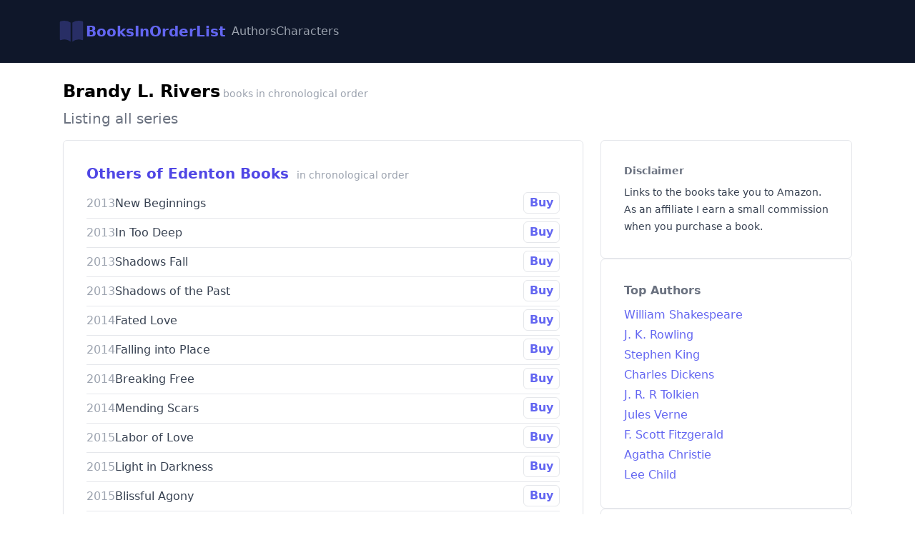

--- FILE ---
content_type: text/html;charset=utf-8
request_url: https://www.booksinorderlist.com/authors/brandy-l-rivers
body_size: 9886
content:
<!DOCTYPE html>
<html >
<head><meta charset="utf-8">
<meta name="viewport" content="width=device-width, initial-scale=1">
<title>List of all Book Series in Order written by Brandy L. Rivers</title>
<meta property="og:title" content="List of all Book Series in Order written by Brandy L. Rivers">
<meta name="description" content="Full list of all books in order by series and character written by Brandy L. Rivers">
<meta property="og:description" content="Full list of all books in order by series and character written by Brandy L. Rivers">
<style>/*! tailwindcss v3.3.6 | MIT License | https://tailwindcss.com*/*,:after,:before{border:0 solid #e5e7eb;box-sizing:border-box}:after,:before{--tw-content:""}html{line-height:1.5;-webkit-text-size-adjust:100%;font-family:ui-sans-serif,system-ui,-apple-system,BlinkMacSystemFont,Segoe UI,Roboto,Helvetica Neue,Arial,Noto Sans,sans-serif,Apple Color Emoji,Segoe UI Emoji,Segoe UI Symbol,Noto Color Emoji;font-feature-settings:normal;font-variation-settings:normal;tab-size:4}body{line-height:inherit;margin:0}hr{border-top-width:1px;color:inherit;height:0}abbr:where([title]){-webkit-text-decoration:underline dotted;text-decoration:underline dotted}h1,h2,h3,h4,h5,h6{font-size:inherit;font-weight:inherit}a{color:inherit;text-decoration:inherit}b,strong{font-weight:bolder}code,kbd,pre,samp{font-family:ui-monospace,SFMono-Regular,Menlo,Monaco,Consolas,Liberation Mono,Courier New,monospace;font-feature-settings:normal;font-size:1em;font-variation-settings:normal}small{font-size:80%}sub,sup{font-size:75%;line-height:0;position:relative;vertical-align:baseline}sub{bottom:-.25em}sup{top:-.5em}table{border-collapse:collapse;border-color:inherit;text-indent:0}button,input,optgroup,select,textarea{color:inherit;font-family:inherit;font-feature-settings:inherit;font-size:100%;font-variation-settings:inherit;font-weight:inherit;line-height:inherit;margin:0;padding:0}button,select{text-transform:none}[type=button],[type=reset],[type=submit],button{-webkit-appearance:button;background-color:transparent;background-image:none}:-moz-focusring{outline:auto}:-moz-ui-invalid{box-shadow:none}progress{vertical-align:baseline}::-webkit-inner-spin-button,::-webkit-outer-spin-button{height:auto}[type=search]{-webkit-appearance:textfield;outline-offset:-2px}::-webkit-search-decoration{-webkit-appearance:none}::-webkit-file-upload-button{-webkit-appearance:button;font:inherit}summary{display:list-item}blockquote,dd,dl,figure,h1,h2,h3,h4,h5,h6,hr,p,pre{margin:0}fieldset{margin:0}fieldset,legend{padding:0}menu,ol,ul{list-style:none;margin:0;padding:0}dialog{padding:0}textarea{resize:vertical}input::placeholder,textarea::placeholder{color:#9ca3af;opacity:1}[role=button],button{cursor:pointer}:disabled{cursor:default}audio,canvas,embed,iframe,img,object,svg,video{display:block;vertical-align:middle}img,video{height:auto;max-width:100%}[hidden]{display:none}*,:after,:before{--tw-border-spacing-x:0;--tw-border-spacing-y:0;--tw-translate-x:0;--tw-translate-y:0;--tw-rotate:0;--tw-skew-x:0;--tw-skew-y:0;--tw-scale-x:1;--tw-scale-y:1;--tw-pan-x: ;--tw-pan-y: ;--tw-pinch-zoom: ;--tw-scroll-snap-strictness:proximity;--tw-gradient-from-position: ;--tw-gradient-via-position: ;--tw-gradient-to-position: ;--tw-ordinal: ;--tw-slashed-zero: ;--tw-numeric-figure: ;--tw-numeric-spacing: ;--tw-numeric-fraction: ;--tw-ring-inset: ;--tw-ring-offset-width:0px;--tw-ring-offset-color:#fff;--tw-ring-color:rgba(59,130,246,.5);--tw-ring-offset-shadow:0 0 #0000;--tw-ring-shadow:0 0 #0000;--tw-shadow:0 0 #0000;--tw-shadow-colored:0 0 #0000;--tw-blur: ;--tw-brightness: ;--tw-contrast: ;--tw-grayscale: ;--tw-hue-rotate: ;--tw-invert: ;--tw-saturate: ;--tw-sepia: ;--tw-drop-shadow: ;--tw-backdrop-blur: ;--tw-backdrop-brightness: ;--tw-backdrop-contrast: ;--tw-backdrop-grayscale: ;--tw-backdrop-hue-rotate: ;--tw-backdrop-invert: ;--tw-backdrop-opacity: ;--tw-backdrop-saturate: ;--tw-backdrop-sepia: }::backdrop{--tw-border-spacing-x:0;--tw-border-spacing-y:0;--tw-translate-x:0;--tw-translate-y:0;--tw-rotate:0;--tw-skew-x:0;--tw-skew-y:0;--tw-scale-x:1;--tw-scale-y:1;--tw-pan-x: ;--tw-pan-y: ;--tw-pinch-zoom: ;--tw-scroll-snap-strictness:proximity;--tw-gradient-from-position: ;--tw-gradient-via-position: ;--tw-gradient-to-position: ;--tw-ordinal: ;--tw-slashed-zero: ;--tw-numeric-figure: ;--tw-numeric-spacing: ;--tw-numeric-fraction: ;--tw-ring-inset: ;--tw-ring-offset-width:0px;--tw-ring-offset-color:#fff;--tw-ring-color:rgba(59,130,246,.5);--tw-ring-offset-shadow:0 0 #0000;--tw-ring-shadow:0 0 #0000;--tw-shadow:0 0 #0000;--tw-shadow-colored:0 0 #0000;--tw-blur: ;--tw-brightness: ;--tw-contrast: ;--tw-grayscale: ;--tw-hue-rotate: ;--tw-invert: ;--tw-saturate: ;--tw-sepia: ;--tw-drop-shadow: ;--tw-backdrop-blur: ;--tw-backdrop-brightness: ;--tw-backdrop-contrast: ;--tw-backdrop-grayscale: ;--tw-backdrop-hue-rotate: ;--tw-backdrop-invert: ;--tw-backdrop-opacity: ;--tw-backdrop-saturate: ;--tw-backdrop-sepia: }.prose{color:var(--tw-prose-body);max-width:65ch}.prose :where(p):not(:where([class~=not-prose],[class~=not-prose] *)){margin-bottom:1.25em;margin-top:1.25em}.prose :where([class~=lead]):not(:where([class~=not-prose],[class~=not-prose] *)){color:var(--tw-prose-lead);font-size:1.25em;line-height:1.6;margin-bottom:1.2em;margin-top:1.2em}.prose :where(a):not(:where([class~=not-prose],[class~=not-prose] *)){color:var(--tw-prose-links);font-weight:500;text-decoration:underline}.prose :where(strong):not(:where([class~=not-prose],[class~=not-prose] *)){color:var(--tw-prose-bold);font-weight:600}.prose :where(a strong):not(:where([class~=not-prose],[class~=not-prose] *)){color:inherit}.prose :where(blockquote strong):not(:where([class~=not-prose],[class~=not-prose] *)){color:inherit}.prose :where(thead th strong):not(:where([class~=not-prose],[class~=not-prose] *)){color:inherit}.prose :where(ol):not(:where([class~=not-prose],[class~=not-prose] *)){list-style-type:decimal;margin-bottom:1.25em;margin-top:1.25em;padding-left:1.625em}.prose :where(ol[type=A]):not(:where([class~=not-prose],[class~=not-prose] *)){list-style-type:upper-alpha}.prose :where(ol[type=a]):not(:where([class~=not-prose],[class~=not-prose] *)){list-style-type:lower-alpha}.prose :where(ol[type=A s]):not(:where([class~=not-prose],[class~=not-prose] *)){list-style-type:upper-alpha}.prose :where(ol[type=a s]):not(:where([class~=not-prose],[class~=not-prose] *)){list-style-type:lower-alpha}.prose :where(ol[type=I]):not(:where([class~=not-prose],[class~=not-prose] *)){list-style-type:upper-roman}.prose :where(ol[type=i]):not(:where([class~=not-prose],[class~=not-prose] *)){list-style-type:lower-roman}.prose :where(ol[type=I s]):not(:where([class~=not-prose],[class~=not-prose] *)){list-style-type:upper-roman}.prose :where(ol[type=i s]):not(:where([class~=not-prose],[class~=not-prose] *)){list-style-type:lower-roman}.prose :where(ol[type="1"]):not(:where([class~=not-prose],[class~=not-prose] *)){list-style-type:decimal}.prose :where(ul):not(:where([class~=not-prose],[class~=not-prose] *)){list-style-type:disc;margin-bottom:1.25em;margin-top:1.25em;padding-left:1.625em}.prose :where(ol>li):not(:where([class~=not-prose],[class~=not-prose] *))::marker{color:var(--tw-prose-counters);font-weight:400}.prose :where(ul>li):not(:where([class~=not-prose],[class~=not-prose] *))::marker{color:var(--tw-prose-bullets)}.prose :where(dt):not(:where([class~=not-prose],[class~=not-prose] *)){color:var(--tw-prose-headings);font-weight:600;margin-top:1.25em}.prose :where(hr):not(:where([class~=not-prose],[class~=not-prose] *)){border-color:var(--tw-prose-hr);border-top-width:1px;margin-bottom:3em;margin-top:3em}.prose :where(blockquote):not(:where([class~=not-prose],[class~=not-prose] *)){border-left-color:var(--tw-prose-quote-borders);border-left-width:.25rem;color:var(--tw-prose-quotes);font-style:italic;font-weight:500;margin-bottom:1.6em;margin-top:1.6em;padding-left:1em;quotes:"\201C""\201D""\2018""\2019"}.prose :where(blockquote p:first-of-type):not(:where([class~=not-prose],[class~=not-prose] *)):before{content:open-quote}.prose :where(blockquote p:last-of-type):not(:where([class~=not-prose],[class~=not-prose] *)):after{content:close-quote}.prose :where(h1):not(:where([class~=not-prose],[class~=not-prose] *)){color:var(--tw-prose-headings);font-size:2.25em;font-weight:800;line-height:1.1111111;margin-bottom:.8888889em;margin-top:0}.prose :where(h1 strong):not(:where([class~=not-prose],[class~=not-prose] *)){color:inherit;font-weight:900}.prose :where(h2):not(:where([class~=not-prose],[class~=not-prose] *)){color:var(--tw-prose-headings);font-size:1.5em;font-weight:700;line-height:1.3333333;margin-bottom:1em;margin-top:2em}.prose :where(h2 strong):not(:where([class~=not-prose],[class~=not-prose] *)){color:inherit;font-weight:800}.prose :where(h3):not(:where([class~=not-prose],[class~=not-prose] *)){color:var(--tw-prose-headings);font-size:1.25em;font-weight:600;line-height:1.6;margin-bottom:.6em;margin-top:1.6em}.prose :where(h3 strong):not(:where([class~=not-prose],[class~=not-prose] *)){color:inherit;font-weight:700}.prose :where(h4):not(:where([class~=not-prose],[class~=not-prose] *)){color:var(--tw-prose-headings);font-weight:600;line-height:1.5;margin-bottom:.5em;margin-top:1.5em}.prose :where(h4 strong):not(:where([class~=not-prose],[class~=not-prose] *)){color:inherit;font-weight:700}.prose :where(img):not(:where([class~=not-prose],[class~=not-prose] *)){margin-bottom:2em;margin-top:2em}.prose :where(picture):not(:where([class~=not-prose],[class~=not-prose] *)){display:block;margin-bottom:2em;margin-top:2em}.prose :where(kbd):not(:where([class~=not-prose],[class~=not-prose] *)){border-radius:.3125rem;box-shadow:0 0 0 1px rgb(var(--tw-prose-kbd-shadows)/10%),0 3px 0 rgb(var(--tw-prose-kbd-shadows)/10%);color:var(--tw-prose-kbd);font-family:inherit;font-size:.875em;font-weight:500;padding:.1875em .375em}.prose :where(code):not(:where([class~=not-prose],[class~=not-prose] *)){color:var(--tw-prose-code);font-size:.875em;font-weight:600}.prose :where(code):not(:where([class~=not-prose],[class~=not-prose] *)):before{content:"`"}.prose :where(code):not(:where([class~=not-prose],[class~=not-prose] *)):after{content:"`"}.prose :where(a code):not(:where([class~=not-prose],[class~=not-prose] *)){color:inherit}.prose :where(h1 code):not(:where([class~=not-prose],[class~=not-prose] *)){color:inherit}.prose :where(h2 code):not(:where([class~=not-prose],[class~=not-prose] *)){color:inherit;font-size:.875em}.prose :where(h3 code):not(:where([class~=not-prose],[class~=not-prose] *)){color:inherit;font-size:.9em}.prose :where(h4 code):not(:where([class~=not-prose],[class~=not-prose] *)){color:inherit}.prose :where(blockquote code):not(:where([class~=not-prose],[class~=not-prose] *)){color:inherit}.prose :where(thead th code):not(:where([class~=not-prose],[class~=not-prose] *)){color:inherit}.prose :where(pre):not(:where([class~=not-prose],[class~=not-prose] *)){background-color:var(--tw-prose-pre-bg);border-radius:.375rem;color:var(--tw-prose-pre-code);font-size:.875em;font-weight:400;line-height:1.7142857;margin-bottom:1.7142857em;margin-top:1.7142857em;overflow-x:auto;padding:.8571429em 1.1428571em}.prose :where(pre code):not(:where([class~=not-prose],[class~=not-prose] *)){background-color:transparent;border-radius:0;border-width:0;color:inherit;font-family:inherit;font-size:inherit;font-weight:inherit;line-height:inherit;padding:0}.prose :where(pre code):not(:where([class~=not-prose],[class~=not-prose] *)):before{content:none}.prose :where(pre code):not(:where([class~=not-prose],[class~=not-prose] *)):after{content:none}.prose :where(table):not(:where([class~=not-prose],[class~=not-prose] *)){font-size:.875em;line-height:1.7142857;margin-bottom:2em;margin-top:2em;table-layout:auto;text-align:left;width:100%}.prose :where(thead):not(:where([class~=not-prose],[class~=not-prose] *)){border-bottom-color:var(--tw-prose-th-borders);border-bottom-width:1px}.prose :where(thead th):not(:where([class~=not-prose],[class~=not-prose] *)){color:var(--tw-prose-headings);font-weight:600;padding-bottom:.5714286em;padding-left:.5714286em;padding-right:.5714286em;vertical-align:bottom}.prose :where(tbody tr):not(:where([class~=not-prose],[class~=not-prose] *)){border-bottom-color:var(--tw-prose-td-borders);border-bottom-width:1px}.prose :where(tbody tr:last-child):not(:where([class~=not-prose],[class~=not-prose] *)){border-bottom-width:0}.prose :where(tbody td):not(:where([class~=not-prose],[class~=not-prose] *)){vertical-align:baseline}.prose :where(tfoot):not(:where([class~=not-prose],[class~=not-prose] *)){border-top-color:var(--tw-prose-th-borders);border-top-width:1px}.prose :where(tfoot td):not(:where([class~=not-prose],[class~=not-prose] *)){vertical-align:top}.prose :where(figure>*):not(:where([class~=not-prose],[class~=not-prose] *)){margin-bottom:0;margin-top:0}.prose :where(figcaption):not(:where([class~=not-prose],[class~=not-prose] *)){color:var(--tw-prose-captions);font-size:.875em;line-height:1.4285714;margin-top:.8571429em}.prose{--tw-prose-body:#374151;--tw-prose-headings:#111827;--tw-prose-lead:#4b5563;--tw-prose-links:#111827;--tw-prose-bold:#111827;--tw-prose-counters:#6b7280;--tw-prose-bullets:#d1d5db;--tw-prose-hr:#e5e7eb;--tw-prose-quotes:#111827;--tw-prose-quote-borders:#e5e7eb;--tw-prose-captions:#6b7280;--tw-prose-kbd:#111827;--tw-prose-kbd-shadows:17 24 39;--tw-prose-code:#111827;--tw-prose-pre-code:#e5e7eb;--tw-prose-pre-bg:#1f2937;--tw-prose-th-borders:#d1d5db;--tw-prose-td-borders:#e5e7eb;--tw-prose-invert-body:#d1d5db;--tw-prose-invert-headings:#fff;--tw-prose-invert-lead:#9ca3af;--tw-prose-invert-links:#fff;--tw-prose-invert-bold:#fff;--tw-prose-invert-counters:#9ca3af;--tw-prose-invert-bullets:#4b5563;--tw-prose-invert-hr:#374151;--tw-prose-invert-quotes:#f3f4f6;--tw-prose-invert-quote-borders:#374151;--tw-prose-invert-captions:#9ca3af;--tw-prose-invert-kbd:#fff;--tw-prose-invert-kbd-shadows:255 255 255;--tw-prose-invert-code:#fff;--tw-prose-invert-pre-code:#d1d5db;--tw-prose-invert-pre-bg:rgba(0,0,0,.5);--tw-prose-invert-th-borders:#4b5563;--tw-prose-invert-td-borders:#374151;font-size:1rem;line-height:1.75}.prose :where(picture>img):not(:where([class~=not-prose],[class~=not-prose] *)){margin-bottom:0;margin-top:0}.prose :where(video):not(:where([class~=not-prose],[class~=not-prose] *)){margin-bottom:2em;margin-top:2em}.prose :where(li):not(:where([class~=not-prose],[class~=not-prose] *)){margin-bottom:.5em;margin-top:.5em}.prose :where(ol>li):not(:where([class~=not-prose],[class~=not-prose] *)){padding-left:.375em}.prose :where(ul>li):not(:where([class~=not-prose],[class~=not-prose] *)){padding-left:.375em}.prose :where(.prose>ul>li p):not(:where([class~=not-prose],[class~=not-prose] *)){margin-bottom:.75em;margin-top:.75em}.prose :where(.prose>ul>li>:first-child):not(:where([class~=not-prose],[class~=not-prose] *)){margin-top:1.25em}.prose :where(.prose>ul>li>:last-child):not(:where([class~=not-prose],[class~=not-prose] *)){margin-bottom:1.25em}.prose :where(.prose>ol>li>:first-child):not(:where([class~=not-prose],[class~=not-prose] *)){margin-top:1.25em}.prose :where(.prose>ol>li>:last-child):not(:where([class~=not-prose],[class~=not-prose] *)){margin-bottom:1.25em}.prose :where(ul ul,ul ol,ol ul,ol ol):not(:where([class~=not-prose],[class~=not-prose] *)){margin-bottom:.75em;margin-top:.75em}.prose :where(dl):not(:where([class~=not-prose],[class~=not-prose] *)){margin-bottom:1.25em;margin-top:1.25em}.prose :where(dd):not(:where([class~=not-prose],[class~=not-prose] *)){margin-top:.5em;padding-left:1.625em}.prose :where(hr+*):not(:where([class~=not-prose],[class~=not-prose] *)){margin-top:0}.prose :where(h2+*):not(:where([class~=not-prose],[class~=not-prose] *)){margin-top:0}.prose :where(h3+*):not(:where([class~=not-prose],[class~=not-prose] *)){margin-top:0}.prose :where(h4+*):not(:where([class~=not-prose],[class~=not-prose] *)){margin-top:0}.prose :where(thead th:first-child):not(:where([class~=not-prose],[class~=not-prose] *)){padding-left:0}.prose :where(thead th:last-child):not(:where([class~=not-prose],[class~=not-prose] *)){padding-right:0}.prose :where(tbody td,tfoot td):not(:where([class~=not-prose],[class~=not-prose] *)){padding:.5714286em}.prose :where(tbody td:first-child,tfoot td:first-child):not(:where([class~=not-prose],[class~=not-prose] *)){padding-left:0}.prose :where(tbody td:last-child,tfoot td:last-child):not(:where([class~=not-prose],[class~=not-prose] *)){padding-right:0}.prose :where(figure):not(:where([class~=not-prose],[class~=not-prose] *)){margin-bottom:2em;margin-top:2em}.prose :where(.prose>:first-child):not(:where([class~=not-prose],[class~=not-prose] *)){margin-top:0}.prose :where(.prose>:last-child):not(:where([class~=not-prose],[class~=not-prose] *)){margin-bottom:0}.prose-lg{font-size:1.125rem;line-height:1.7777778}.prose-lg :where(p):not(:where([class~=not-prose],[class~=not-prose] *)){margin-bottom:1.3333333em;margin-top:1.3333333em}.prose-lg :where([class~=lead]):not(:where([class~=not-prose],[class~=not-prose] *)){font-size:1.2222222em;line-height:1.4545455;margin-bottom:1.0909091em;margin-top:1.0909091em}.prose-lg :where(blockquote):not(:where([class~=not-prose],[class~=not-prose] *)){margin-bottom:1.6666667em;margin-top:1.6666667em;padding-left:1em}.prose-lg :where(h1):not(:where([class~=not-prose],[class~=not-prose] *)){font-size:2.6666667em;line-height:1;margin-bottom:.8333333em;margin-top:0}.prose-lg :where(h2):not(:where([class~=not-prose],[class~=not-prose] *)){font-size:1.6666667em;line-height:1.3333333;margin-bottom:1.0666667em;margin-top:1.8666667em}.prose-lg :where(h3):not(:where([class~=not-prose],[class~=not-prose] *)){font-size:1.3333333em;line-height:1.5;margin-bottom:.6666667em;margin-top:1.6666667em}.prose-lg :where(h4):not(:where([class~=not-prose],[class~=not-prose] *)){line-height:1.5555556;margin-bottom:.4444444em;margin-top:1.7777778em}.prose-lg :where(img):not(:where([class~=not-prose],[class~=not-prose] *)){margin-bottom:1.7777778em;margin-top:1.7777778em}.prose-lg :where(picture):not(:where([class~=not-prose],[class~=not-prose] *)){margin-bottom:1.7777778em;margin-top:1.7777778em}.prose-lg :where(picture>img):not(:where([class~=not-prose],[class~=not-prose] *)){margin-bottom:0;margin-top:0}.prose-lg :where(video):not(:where([class~=not-prose],[class~=not-prose] *)){margin-bottom:1.7777778em;margin-top:1.7777778em}.prose-lg :where(kbd):not(:where([class~=not-prose],[class~=not-prose] *)){border-radius:.3125rem;font-size:.8888889em;padding:.2222222em .4444444em}.prose-lg :where(code):not(:where([class~=not-prose],[class~=not-prose] *)){font-size:.8888889em}.prose-lg :where(h2 code):not(:where([class~=not-prose],[class~=not-prose] *)){font-size:.8666667em}.prose-lg :where(h3 code):not(:where([class~=not-prose],[class~=not-prose] *)){font-size:.875em}.prose-lg :where(pre):not(:where([class~=not-prose],[class~=not-prose] *)){border-radius:.375rem;font-size:.8888889em;line-height:1.75;margin-bottom:2em;margin-top:2em;padding:1em 1.5em}.prose-lg :where(ol):not(:where([class~=not-prose],[class~=not-prose] *)){margin-bottom:1.3333333em;margin-top:1.3333333em;padding-left:1.5555556em}.prose-lg :where(ul):not(:where([class~=not-prose],[class~=not-prose] *)){margin-bottom:1.3333333em;margin-top:1.3333333em;padding-left:1.5555556em}.prose-lg :where(li):not(:where([class~=not-prose],[class~=not-prose] *)){margin-bottom:.6666667em;margin-top:.6666667em}.prose-lg :where(ol>li):not(:where([class~=not-prose],[class~=not-prose] *)){padding-left:.4444444em}.prose-lg :where(ul>li):not(:where([class~=not-prose],[class~=not-prose] *)){padding-left:.4444444em}.prose-lg :where(.prose-lg>ul>li p):not(:where([class~=not-prose],[class~=not-prose] *)){margin-bottom:.8888889em;margin-top:.8888889em}.prose-lg :where(.prose-lg>ul>li>:first-child):not(:where([class~=not-prose],[class~=not-prose] *)){margin-top:1.3333333em}.prose-lg :where(.prose-lg>ul>li>:last-child):not(:where([class~=not-prose],[class~=not-prose] *)){margin-bottom:1.3333333em}.prose-lg :where(.prose-lg>ol>li>:first-child):not(:where([class~=not-prose],[class~=not-prose] *)){margin-top:1.3333333em}.prose-lg :where(.prose-lg>ol>li>:last-child):not(:where([class~=not-prose],[class~=not-prose] *)){margin-bottom:1.3333333em}.prose-lg :where(ul ul,ul ol,ol ul,ol ol):not(:where([class~=not-prose],[class~=not-prose] *)){margin-bottom:.8888889em;margin-top:.8888889em}.prose-lg :where(dl):not(:where([class~=not-prose],[class~=not-prose] *)){margin-bottom:1.3333333em;margin-top:1.3333333em}.prose-lg :where(dt):not(:where([class~=not-prose],[class~=not-prose] *)){margin-top:1.3333333em}.prose-lg :where(dd):not(:where([class~=not-prose],[class~=not-prose] *)){margin-top:.6666667em;padding-left:1.5555556em}.prose-lg :where(hr):not(:where([class~=not-prose],[class~=not-prose] *)){margin-bottom:3.1111111em;margin-top:3.1111111em}.prose-lg :where(hr+*):not(:where([class~=not-prose],[class~=not-prose] *)){margin-top:0}.prose-lg :where(h2+*):not(:where([class~=not-prose],[class~=not-prose] *)){margin-top:0}.prose-lg :where(h3+*):not(:where([class~=not-prose],[class~=not-prose] *)){margin-top:0}.prose-lg :where(h4+*):not(:where([class~=not-prose],[class~=not-prose] *)){margin-top:0}.prose-lg :where(table):not(:where([class~=not-prose],[class~=not-prose] *)){font-size:.8888889em;line-height:1.5}.prose-lg :where(thead th):not(:where([class~=not-prose],[class~=not-prose] *)){padding-bottom:.75em;padding-left:.75em;padding-right:.75em}.prose-lg :where(thead th:first-child):not(:where([class~=not-prose],[class~=not-prose] *)){padding-left:0}.prose-lg :where(thead th:last-child):not(:where([class~=not-prose],[class~=not-prose] *)){padding-right:0}.prose-lg :where(tbody td,tfoot td):not(:where([class~=not-prose],[class~=not-prose] *)){padding:.75em}.prose-lg :where(tbody td:first-child,tfoot td:first-child):not(:where([class~=not-prose],[class~=not-prose] *)){padding-left:0}.prose-lg :where(tbody td:last-child,tfoot td:last-child):not(:where([class~=not-prose],[class~=not-prose] *)){padding-right:0}.prose-lg :where(figure):not(:where([class~=not-prose],[class~=not-prose] *)){margin-bottom:1.7777778em;margin-top:1.7777778em}.prose-lg :where(figure>*):not(:where([class~=not-prose],[class~=not-prose] *)){margin-bottom:0;margin-top:0}.prose-lg :where(figcaption):not(:where([class~=not-prose],[class~=not-prose] *)){font-size:.8888889em;line-height:1.5;margin-top:1em}.prose-lg :where(.prose-lg>:first-child):not(:where([class~=not-prose],[class~=not-prose] *)){margin-top:0}.prose-lg :where(.prose-lg>:last-child):not(:where([class~=not-prose],[class~=not-prose] *)){margin-bottom:0}.prose-gray{--tw-prose-body:#374151;--tw-prose-headings:#111827;--tw-prose-lead:#4b5563;--tw-prose-links:#111827;--tw-prose-bold:#111827;--tw-prose-counters:#6b7280;--tw-prose-bullets:#d1d5db;--tw-prose-hr:#e5e7eb;--tw-prose-quotes:#111827;--tw-prose-quote-borders:#e5e7eb;--tw-prose-captions:#6b7280;--tw-prose-kbd:#111827;--tw-prose-kbd-shadows:17 24 39;--tw-prose-code:#111827;--tw-prose-pre-code:#e5e7eb;--tw-prose-pre-bg:#1f2937;--tw-prose-th-borders:#d1d5db;--tw-prose-td-borders:#e5e7eb;--tw-prose-invert-body:#d1d5db;--tw-prose-invert-headings:#fff;--tw-prose-invert-lead:#9ca3af;--tw-prose-invert-links:#fff;--tw-prose-invert-bold:#fff;--tw-prose-invert-counters:#9ca3af;--tw-prose-invert-bullets:#4b5563;--tw-prose-invert-hr:#374151;--tw-prose-invert-quotes:#f3f4f6;--tw-prose-invert-quote-borders:#374151;--tw-prose-invert-captions:#9ca3af;--tw-prose-invert-kbd:#fff;--tw-prose-invert-kbd-shadows:255 255 255;--tw-prose-invert-code:#fff;--tw-prose-invert-pre-code:#d1d5db;--tw-prose-invert-pre-bg:rgba(0,0,0,.5);--tw-prose-invert-th-borders:#4b5563;--tw-prose-invert-td-borders:#374151}.sr-only{height:1px;margin:-1px;overflow:hidden;padding:0;position:absolute;width:1px;clip:rect(0,0,0,0);border-width:0;white-space:nowrap}.col-span-2{grid-column:span 2/span 2}.mx-auto{margin-left:auto;margin-right:auto}.my-2{margin-bottom:.5rem;margin-top:.5rem}.mb-1{margin-bottom:.25rem}.mb-12{margin-bottom:3rem}.mb-2{margin-bottom:.5rem}.mb-4{margin-bottom:1rem}.ml-1{margin-left:.25rem}.mt-2{margin-top:.5rem}.mt-4{margin-top:1rem}.mt-8{margin-top:2rem}.block{display:block}.flex{display:flex}.grid{display:grid}.h-10{height:2.5rem}.h-5{height:1.25rem}.w-20{width:5rem}.w-5{width:1.25rem}.w-full{width:100%}.max-w-6xl{max-width:72rem}.flex-1{flex:1 1 0%}.cursor-pointer{cursor:pointer}.select-none{-webkit-user-select:none;user-select:none}.grid-cols-3{grid-template-columns:repeat(3,minmax(0,1fr))}.flex-col{flex-direction:column}.flex-wrap{flex-wrap:wrap}.items-start{align-items:flex-start}.items-center{align-items:center}.justify-between{justify-content:space-between}.gap-2{gap:.5rem}.gap-3{gap:.75rem}.gap-4{gap:1rem}.gap-6{gap:1.5rem}.gap-8{gap:2rem}.gap-x-6{column-gap:1.5rem}.rounded-md{border-radius:.375rem}.rounded-sm{border-radius:.125rem}.border{border-width:1px}.border-2{border-width:2px}.border-b{border-bottom-width:1px}.border-t{border-top-width:1px}.border-gray-200{--tw-border-opacity:1;border-color:#e5e7eb;border-color:rgb(229 231 235/var(--tw-border-opacity))}.border-gray-300{--tw-border-opacity:1;border-color:#d1d5db;border-color:rgb(209 213 219/var(--tw-border-opacity))}.border-indigo-500{--tw-border-opacity:1;border-color:#6366f1;border-color:rgb(99 102 241/var(--tw-border-opacity))}.bg-indigo-500{--tw-bg-opacity:1;background-color:#6366f1;background-color:rgb(99 102 241/var(--tw-bg-opacity))}.bg-slate-900{--tw-bg-opacity:1;background-color:#0f172a;background-color:rgb(15 23 42/var(--tw-bg-opacity))}.bg-white{--tw-bg-opacity:1;background-color:#fff;background-color:rgb(255 255 255/var(--tw-bg-opacity))}.p-12{padding:3rem}.p-2{padding:.5rem}.p-2\.5{padding:.625rem}.p-6{padding:1.5rem}.p-8{padding:2rem}.px-2{padding-left:.5rem;padding-right:.5rem}.px-3{padding-left:.75rem;padding-right:.75rem}.px-4{padding-left:1rem;padding-right:1rem}.py-0{padding-bottom:0;padding-top:0}.py-0\.5{padding-bottom:.125rem;padding-top:.125rem}.py-1{padding-bottom:.25rem;padding-top:.25rem}.py-1\.5{padding-bottom:.375rem;padding-top:.375rem}.py-3{padding-bottom:.75rem;padding-top:.75rem}.py-6{padding-bottom:1.5rem;padding-top:1.5rem}.pl-2{padding-left:.5rem}.pl-4{padding-left:1rem}.text-center{text-align:center}.text-right{text-align:right}.text-2xl{font-size:1.5rem;line-height:2rem}.text-4xl{font-size:2.25rem;line-height:2.5rem}.text-9xl{font-size:8rem;line-height:1}.text-lg{font-size:1.125rem;line-height:1.75rem}.text-sm{font-size:.875rem;line-height:1.25rem}.text-xl{font-size:1.25rem;line-height:1.75rem}.font-bold{font-weight:700}.font-extrabold{font-weight:800}.font-light{font-weight:300}.font-medium{font-weight:500}.font-semibold{font-weight:600}.leading-5{line-height:1.25rem}.leading-6{line-height:1.5rem}.text-gray-100{--tw-text-opacity:1;color:#f3f4f6;color:rgb(243 244 246/var(--tw-text-opacity))}.text-gray-300{--tw-text-opacity:1;color:#d1d5db;color:rgb(209 213 219/var(--tw-text-opacity))}.text-gray-400{--tw-text-opacity:1;color:#9ca3af;color:rgb(156 163 175/var(--tw-text-opacity))}.text-gray-500{--tw-text-opacity:1;color:#6b7280;color:rgb(107 114 128/var(--tw-text-opacity))}.text-gray-600{--tw-text-opacity:1;color:#4b5563;color:rgb(75 85 99/var(--tw-text-opacity))}.text-gray-700{--tw-text-opacity:1;color:#374151;color:rgb(55 65 81/var(--tw-text-opacity))}.text-indigo-500{--tw-text-opacity:1;color:#6366f1;color:rgb(99 102 241/var(--tw-text-opacity))}.text-indigo-600{--tw-text-opacity:1;color:#4f46e5;color:rgb(79 70 229/var(--tw-text-opacity))}.text-white{--tw-text-opacity:1;color:#fff;color:rgb(255 255 255/var(--tw-text-opacity))}.opacity-30{opacity:.3}.shadow{--tw-shadow:0 1px 3px 0 rgba(0,0,0,.1),0 1px 2px -1px rgba(0,0,0,.1);--tw-shadow-colored:0 1px 3px 0 var(--tw-shadow-color),0 1px 2px -1px var(--tw-shadow-color);box-shadow:0 0 #0000,0 0 #0000,0 1px 3px 0 rgba(0,0,0,.1),0 1px 2px -1px rgba(0,0,0,.1);box-shadow:var(--tw-ring-offset-shadow,0 0 #0000),var(--tw-ring-shadow,0 0 #0000),var(--tw-shadow)}.shadow-sm{--tw-shadow:0 1px 2px 0 rgba(0,0,0,.05);--tw-shadow-colored:0 1px 2px 0 var(--tw-shadow-color);box-shadow:0 0 #0000,0 0 #0000,0 1px 2px 0 rgba(0,0,0,.05);box-shadow:var(--tw-ring-offset-shadow,0 0 #0000),var(--tw-ring-shadow,0 0 #0000),var(--tw-shadow)}.hover\:bg-indigo-50:hover{--tw-bg-opacity:1;background-color:#eef2ff;background-color:rgb(238 242 255/var(--tw-bg-opacity))}@media (min-width:640px){.sm\:col-span-2{grid-column:span 2/span 2}.sm\:col-span-3{grid-column:span 3/span 3}.sm\:mx-auto{margin-left:auto;margin-right:auto}.sm\:grid-cols-3{grid-template-columns:repeat(3,minmax(0,1fr))}.sm\:px-6{padding-left:1.5rem;padding-right:1.5rem}}</style>
<link rel="modulepreload" as="script" crossorigin href="/_nuxt/entry.a4e7f1f1.js">
<link rel="modulepreload" as="script" crossorigin href="/_nuxt/default.d0e5db24.js">
<link rel="modulepreload" as="script" crossorigin href="/_nuxt/_slug_.114de3d1.js">
<link rel="modulepreload" as="script" crossorigin href="/_nuxt/SuggestionBox.fdf3fb0b.js">
<link rel="modulepreload" as="script" crossorigin href="/_nuxt/fetch.cfa72793.js">
<link rel="modulepreload" as="script" crossorigin href="/_nuxt/marked.esm.5ada2fa0.js">
<script type="module" src="/_nuxt/entry.a4e7f1f1.js" crossorigin></script></head>
<body ><div id="__nuxt"><div><!--[--><header><div class="bg-slate-900 text-gray-400 py-6 w-full"><div class="max-w-6xl sm:mx-auto"><div class="flex flex-wrap items-center pl-4 gap-2"><a href="/" class=""><div class="flex items-center gap-2 text-indigo-500 font-semibold text-xl"><svg xmlns="http://www.w3.org/2000/svg" viewBox="0 0 24 24" fill="currentColor" aria-hidden="true" class="h-10 text-indigo-500 opacity-30"><path d="M11.25 4.533A9.707 9.707 0 006 3a9.735 9.735 0 00-3.25.555.75.75 0 00-.5.707v14.25a.75.75 0 001 .707A8.237 8.237 0 016 18.75c1.995 0 3.823.707 5.25 1.886V4.533zM12.75 20.636A8.214 8.214 0 0118 18.75c.966 0 1.89.166 2.75.47a.75.75 0 001-.708V4.262a.75.75 0 00-.5-.707A9.735 9.735 0 0018 3a9.707 9.707 0 00-5.25 1.533v16.103z"></path></svg> BooksInOrderList </div></a><div class="flex gap-8 pl-2"><a href="/authors" class="">Authors</a><a href="/characters" class="">Characters</a></div></div></div></div></header><div class="mx-auto max-w-6xl p-6"><!--[--><div class="grid gap-4 gap-x-6 sm:grid-cols-3"><div class="sm:col-span-3"><h2 class="text-2xl font-semibold"><span itemscope itemtype="https://schema.org/Person"><span itemprop="name">Brandy L. Rivers</span></span><span class="text-gray-400 ml-1 font-light text-sm">books in chronological order</span></h2><div class="flex gap-2"><!----></div><div class="mt-2 text-xl text-gray-500">Listing all series</div></div><div class="sm:col-span-2"><div><!--[--><div class="mb-4"><div class="border rounded-md shadow-sm p-8"><div class="text-xl font-semibold text-indigo-600 mb-2">Others of Edenton Books <span class="text-gray-400 text-sm ml-1 font-light">in chronological order</span></div><!--[--><div itemscope itemtype="https://schema.org/Book" class="flex gap-3 py-1 items-start border-b hover:bg-indigo-50"><div class="py-1 text-gray-400">2013</div><div class="sr-only" itemprop="isbn">9781491021217</div><div itemprop="name" class="flex-1 py-1 font-medium text-gray-700">New Beginnings </div><a class="text-indigo-500 bg-white font-semibold border rounded-md py-0.5 px-2" rel="nofollow" target="_blank" href="https://www.amazon.com/dp/1491021217/ref=nosim?tag=heavyrotati0d-20">Buy</a></div><div itemscope itemtype="https://schema.org/Book" class="flex gap-3 py-1 items-start border-b hover:bg-indigo-50"><div class="py-1 text-gray-400">2013</div><div class="sr-only" itemprop="isbn">9781484136959</div><div itemprop="name" class="flex-1 py-1 font-medium text-gray-700">In Too Deep </div><a class="text-indigo-500 bg-white font-semibold border rounded-md py-0.5 px-2" rel="nofollow" target="_blank" href="https://www.amazon.com/dp/1484136950/ref=nosim?tag=heavyrotati0d-20">Buy</a></div><div itemscope itemtype="https://schema.org/Book" class="flex gap-3 py-1 items-start border-b hover:bg-indigo-50"><div class="py-1 text-gray-400">2013</div><div class="sr-only" itemprop="isbn">9781492295723</div><div itemprop="name" class="flex-1 py-1 font-medium text-gray-700">Shadows Fall </div><a class="text-indigo-500 bg-white font-semibold border rounded-md py-0.5 px-2" rel="nofollow" target="_blank" href="https://www.amazon.com/dp/1492295728/ref=nosim?tag=heavyrotati0d-20">Buy</a></div><div itemscope itemtype="https://schema.org/Book" class="flex gap-3 py-1 items-start border-b hover:bg-indigo-50"><div class="py-1 text-gray-400">2013</div><div class="sr-only" itemprop="isbn">9781492833949</div><div itemprop="name" class="flex-1 py-1 font-medium text-gray-700">Shadows of the Past </div><a class="text-indigo-500 bg-white font-semibold border rounded-md py-0.5 px-2" rel="nofollow" target="_blank" href="https://www.amazon.com/dp/1492833940/ref=nosim?tag=heavyrotati0d-20">Buy</a></div><div itemscope itemtype="https://schema.org/Book" class="flex gap-3 py-1 items-start border-b hover:bg-indigo-50"><div class="py-1 text-gray-400">2014</div><div class="sr-only" itemprop="isbn"></div><div itemprop="name" class="flex-1 py-1 font-medium text-gray-700">Fated Love </div><a class="text-indigo-500 bg-white font-semibold border rounded-md py-0.5 px-2" rel="nofollow" target="_blank" href="https://www.amazon.com/dp/B00MJ1GPN4/ref=nosim?tag=heavyrotati0d-20">Buy</a></div><div itemscope itemtype="https://schema.org/Book" class="flex gap-3 py-1 items-start border-b hover:bg-indigo-50"><div class="py-1 text-gray-400">2014</div><div class="sr-only" itemprop="isbn">9781494237301</div><div itemprop="name" class="flex-1 py-1 font-medium text-gray-700">Falling into Place </div><a class="text-indigo-500 bg-white font-semibold border rounded-md py-0.5 px-2" rel="nofollow" target="_blank" href="https://www.amazon.com/dp/149423730X/ref=nosim?tag=heavyrotati0d-20">Buy</a></div><div itemscope itemtype="https://schema.org/Book" class="flex gap-3 py-1 items-start border-b hover:bg-indigo-50"><div class="py-1 text-gray-400">2014</div><div class="sr-only" itemprop="isbn">9781500122720</div><div itemprop="name" class="flex-1 py-1 font-medium text-gray-700">Breaking Free </div><a class="text-indigo-500 bg-white font-semibold border rounded-md py-0.5 px-2" rel="nofollow" target="_blank" href="https://www.amazon.com/dp/1500122726/ref=nosim?tag=heavyrotati0d-20">Buy</a></div><div itemscope itemtype="https://schema.org/Book" class="flex gap-3 py-1 items-start border-b hover:bg-indigo-50"><div class="py-1 text-gray-400">2014</div><div class="sr-only" itemprop="isbn">9781505495546</div><div itemprop="name" class="flex-1 py-1 font-medium text-gray-700">Mending Scars </div><a class="text-indigo-500 bg-white font-semibold border rounded-md py-0.5 px-2" rel="nofollow" target="_blank" href="https://www.amazon.com/dp/1505495547/ref=nosim?tag=heavyrotati0d-20">Buy</a></div><div itemscope itemtype="https://schema.org/Book" class="flex gap-3 py-1 items-start border-b hover:bg-indigo-50"><div class="py-1 text-gray-400">2015</div><div class="sr-only" itemprop="isbn"></div><div itemprop="name" class="flex-1 py-1 font-medium text-gray-700">Labor of Love </div><a class="text-indigo-500 bg-white font-semibold border rounded-md py-0.5 px-2" rel="nofollow" target="_blank" href="https://www.amazon.com/dp/B00T11GNV4/ref=nosim?tag=heavyrotati0d-20">Buy</a></div><div itemscope itemtype="https://schema.org/Book" class="flex gap-3 py-1 items-start border-b hover:bg-indigo-50"><div class="py-1 text-gray-400">2015</div><div class="sr-only" itemprop="isbn"></div><div itemprop="name" class="flex-1 py-1 font-medium text-gray-700">Light in Darkness </div><a class="text-indigo-500 bg-white font-semibold border rounded-md py-0.5 px-2" rel="nofollow" target="_blank" href="https://www.amazon.com/dp/B00T6HBNJ0/ref=nosim?tag=heavyrotati0d-20">Buy</a></div><div itemscope itemtype="https://schema.org/Book" class="flex gap-3 py-1 items-start border-b hover:bg-indigo-50"><div class="py-1 text-gray-400">2015</div><div class="sr-only" itemprop="isbn">9781518772467</div><div itemprop="name" class="flex-1 py-1 font-medium text-gray-700">Blissful Agony </div><a class="text-indigo-500 bg-white font-semibold border rounded-md py-0.5 px-2" rel="nofollow" target="_blank" href="https://www.amazon.com/dp/1518772463/ref=nosim?tag=heavyrotati0d-20">Buy</a></div><div itemscope itemtype="https://schema.org/Book" class="flex gap-3 py-1 items-start border-b hover:bg-indigo-50"><div class="py-1 text-gray-400">2016</div><div class="sr-only" itemprop="isbn">9781530030163</div><div itemprop="name" class="flex-1 py-1 font-medium text-gray-700">Deep Trouble </div><a class="text-indigo-500 bg-white font-semibold border rounded-md py-0.5 px-2" rel="nofollow" target="_blank" href="https://www.amazon.com/dp/1530030161/ref=nosim?tag=heavyrotati0d-20">Buy</a></div><div itemscope itemtype="https://schema.org/Book" class="flex gap-3 py-1 items-start border-b hover:bg-indigo-50"><div class="py-1 text-gray-400">2016</div><div class="sr-only" itemprop="isbn">9781523998159</div><div itemprop="name" class="flex-1 py-1 font-medium text-gray-700">Entangled Darkness </div><a class="text-indigo-500 bg-white font-semibold border rounded-md py-0.5 px-2" rel="nofollow" target="_blank" href="https://www.amazon.com/dp/1523998156/ref=nosim?tag=heavyrotati0d-20">Buy</a></div><div itemscope itemtype="https://schema.org/Book" class="flex gap-3 py-1 items-start border-b hover:bg-indigo-50"><div class="py-1 text-gray-400">2016</div><div class="sr-only" itemprop="isbn">9781539488903</div><div itemprop="name" class="flex-1 py-1 font-medium text-gray-700">Deadly Design </div><a class="text-indigo-500 bg-white font-semibold border rounded-md py-0.5 px-2" rel="nofollow" target="_blank" href="https://www.amazon.com/dp/153948890X/ref=nosim?tag=heavyrotati0d-20">Buy</a></div><div itemscope itemtype="https://schema.org/Book" class="flex gap-3 py-1 items-start border-b hover:bg-indigo-50"><div class="py-1 text-gray-400">2017</div><div class="sr-only" itemprop="isbn">9781548332143</div><div itemprop="name" class="flex-1 py-1 font-medium text-gray-700">Blood Bound </div><a class="text-indigo-500 bg-white font-semibold border rounded-md py-0.5 px-2" rel="nofollow" target="_blank" href="https://www.amazon.com/dp/1548332143/ref=nosim?tag=heavyrotati0d-20">Buy</a></div><div itemscope itemtype="https://schema.org/Book" class="flex gap-3 py-1 items-start border-b hover:bg-indigo-50"><div class="py-1 text-gray-400">2018</div><div class="sr-only" itemprop="isbn"></div><div itemprop="name" class="flex-1 py-1 font-medium text-gray-700">Woven Fates </div><a class="text-indigo-500 bg-white font-semibold border rounded-md py-0.5 px-2" rel="nofollow" target="_blank" href="https://www.amazon.com/dp/B07K1N7YNG/ref=nosim?tag=heavyrotati0d-20">Buy</a></div><div itemscope itemtype="https://schema.org/Book" class="flex gap-3 py-1 items-start border-b hover:bg-indigo-50"><div class="py-1 text-gray-400">2019</div><div class="sr-only" itemprop="isbn"></div><div itemprop="name" class="flex-1 py-1 font-medium text-gray-700">Better Than Luck </div><a class="text-indigo-500 bg-white font-semibold border rounded-md py-0.5 px-2" rel="nofollow" target="_blank" href="https://www.amazon.com/dp/B07TPC45L3/ref=nosim?tag=heavyrotati0d-20">Buy</a></div><!--]--></div></div><div class="mb-4"><div class="border rounded-md shadow-sm p-8"><div class="text-xl font-semibold text-indigo-600 mb-2">Others of Seattle Books <span class="text-gray-400 text-sm ml-1 font-light">in chronological order</span></div><!--[--><div itemscope itemtype="https://schema.org/Book" class="flex gap-3 py-1 items-start border-b hover:bg-indigo-50"><div class="py-1 text-gray-400">2014</div><div class="sr-only" itemprop="isbn">9781496146359</div><div itemprop="name" class="flex-1 py-1 font-medium text-gray-700">Nights Embrace </div><a class="text-indigo-500 bg-white font-semibold border rounded-md py-0.5 px-2" rel="nofollow" target="_blank" href="https://www.amazon.com/dp/1496146352/ref=nosim?tag=heavyrotati0d-20">Buy</a></div><div itemscope itemtype="https://schema.org/Book" class="flex gap-3 py-1 items-start border-b hover:bg-indigo-50"><div class="py-1 text-gray-400">2014</div><div class="sr-only" itemprop="isbn">9781501024160</div><div itemprop="name" class="flex-1 py-1 font-medium text-gray-700">Storm Mistress </div><a class="text-indigo-500 bg-white font-semibold border rounded-md py-0.5 px-2" rel="nofollow" target="_blank" href="https://www.amazon.com/dp/1501024167/ref=nosim?tag=heavyrotati0d-20">Buy</a></div><div itemscope itemtype="https://schema.org/Book" class="flex gap-3 py-1 items-start border-b hover:bg-indigo-50"><div class="py-1 text-gray-400">2015</div><div class="sr-only" itemprop="isbn">9781508426424</div><div itemprop="name" class="flex-1 py-1 font-medium text-gray-700">Accepting Fate </div><a class="text-indigo-500 bg-white font-semibold border rounded-md py-0.5 px-2" rel="nofollow" target="_blank" href="https://www.amazon.com/dp/1508426422/ref=nosim?tag=heavyrotati0d-20">Buy</a></div><div itemscope itemtype="https://schema.org/Book" class="flex gap-3 py-1 items-start border-b hover:bg-indigo-50"><div class="py-1 text-gray-400">2015</div><div class="sr-only" itemprop="isbn"></div><div itemprop="name" class="flex-1 py-1 font-medium text-gray-700">Red Queen </div><a class="text-indigo-500 bg-white font-semibold border rounded-md py-0.5 px-2" rel="nofollow" target="_blank" href="https://www.amazon.com/dp/B00UB0DHKY/ref=nosim?tag=heavyrotati0d-20">Buy</a></div><div itemscope itemtype="https://schema.org/Book" class="flex gap-3 py-1 items-start border-b hover:bg-indigo-50"><div class="py-1 text-gray-400">2015</div><div class="sr-only" itemprop="isbn"></div><div itemprop="name" class="flex-1 py-1 font-medium text-gray-700">Changing Destiny </div><a class="text-indigo-500 bg-white font-semibold border rounded-md py-0.5 px-2" rel="nofollow" target="_blank" href="https://www.amazon.com/dp/B00ZOEQMEK/ref=nosim?tag=heavyrotati0d-20">Buy</a></div><div itemscope itemtype="https://schema.org/Book" class="flex gap-3 py-1 items-start border-b hover:bg-indigo-50"><div class="py-1 text-gray-400">2015</div><div class="sr-only" itemprop="isbn"></div><div itemprop="name" class="flex-1 py-1 font-medium text-gray-700">Seductive Solutions </div><a class="text-indigo-500 bg-white font-semibold border rounded-md py-0.5 px-2" rel="nofollow" target="_blank" href="https://www.amazon.com/dp/B00ZYEYVWK/ref=nosim?tag=heavyrotati0d-20">Buy</a></div><div itemscope itemtype="https://schema.org/Book" class="flex gap-3 py-1 items-start border-b hover:bg-indigo-50"><div class="py-1 text-gray-400">2015</div><div class="sr-only" itemprop="isbn"></div><div itemprop="name" class="flex-1 py-1 font-medium text-gray-700">Coming Together </div><a class="text-indigo-500 bg-white font-semibold border rounded-md py-0.5 px-2" rel="nofollow" target="_blank" href="https://www.amazon.com/dp/B015QP5U08/ref=nosim?tag=heavyrotati0d-20">Buy</a></div><div itemscope itemtype="https://schema.org/Book" class="flex gap-3 py-1 items-start border-b hover:bg-indigo-50"><div class="py-1 text-gray-400">2016</div><div class="sr-only" itemprop="isbn">9781535362399</div><div itemprop="name" class="flex-1 py-1 font-medium text-gray-700">Storm Wrath </div><a class="text-indigo-500 bg-white font-semibold border rounded-md py-0.5 px-2" rel="nofollow" target="_blank" href="https://www.amazon.com/dp/1535362391/ref=nosim?tag=heavyrotati0d-20">Buy</a></div><div itemscope itemtype="https://schema.org/Book" class="flex gap-3 py-1 items-start border-b hover:bg-indigo-50"><div class="py-1 text-gray-400">2017</div><div class="sr-only" itemprop="isbn">9781543226362</div><div itemprop="name" class="flex-1 py-1 font-medium text-gray-700">Twisted Bonds </div><a class="text-indigo-500 bg-white font-semibold border rounded-md py-0.5 px-2" rel="nofollow" target="_blank" href="https://www.amazon.com/dp/1543226361/ref=nosim?tag=heavyrotati0d-20">Buy</a></div><div itemscope itemtype="https://schema.org/Book" class="flex gap-3 py-1 items-start border-b hover:bg-indigo-50"><div class="py-1 text-gray-400">2018</div><div class="sr-only" itemprop="isbn"></div><div itemprop="name" class="flex-1 py-1 font-medium text-gray-700">Darkness Binds </div><a class="text-indigo-500 bg-white font-semibold border rounded-md py-0.5 px-2" rel="nofollow" target="_blank" href="https://www.amazon.com/dp/B077S4MGJ6/ref=nosim?tag=heavyrotati0d-20">Buy</a></div><div itemscope itemtype="https://schema.org/Book" class="flex gap-3 py-1 items-start border-b hover:bg-indigo-50"><div class="py-1 text-gray-400">2019</div><div class="sr-only" itemprop="isbn"></div><div itemprop="name" class="flex-1 py-1 font-medium text-gray-700">Frozen in Flames </div><a class="text-indigo-500 bg-white font-semibold border rounded-md py-0.5 px-2" rel="nofollow" target="_blank" href="https://www.amazon.com/dp/B07LHLNTPN/ref=nosim?tag=heavyrotati0d-20">Buy</a></div><!--]--></div></div><div class="mb-4"><div class="border rounded-md shadow-sm p-8"><div class="text-xl font-semibold text-indigo-600 mb-2">Combustible Books <span class="text-gray-400 text-sm ml-1 font-light">in chronological order</span></div><!--[--><div itemscope itemtype="https://schema.org/Book" class="flex gap-3 py-1 items-start border-b hover:bg-indigo-50"><div class="py-1 text-gray-400">2014</div><div class="sr-only" itemprop="isbn">9781502748003</div><div itemprop="name" class="flex-1 py-1 font-medium text-gray-700">Heart on Fire </div><a class="text-indigo-500 bg-white font-semibold border rounded-md py-0.5 px-2" rel="nofollow" target="_blank" href="https://www.amazon.com/dp/1502748002/ref=nosim?tag=heavyrotati0d-20">Buy</a></div><div itemscope itemtype="https://schema.org/Book" class="flex gap-3 py-1 items-start border-b hover:bg-indigo-50"><div class="py-1 text-gray-400">2016</div><div class="sr-only" itemprop="isbn">9781532737275</div><div itemprop="name" class="flex-1 py-1 font-medium text-gray-700">Falling Star </div><a class="text-indigo-500 bg-white font-semibold border rounded-md py-0.5 px-2" rel="nofollow" target="_blank" href="https://www.amazon.com/dp/1532737270/ref=nosim?tag=heavyrotati0d-20">Buy</a></div><div itemscope itemtype="https://schema.org/Book" class="flex gap-3 py-1 items-start border-b hover:bg-indigo-50"><div class="py-1 text-gray-400">2016</div><div class="sr-only" itemprop="isbn"></div><div itemprop="name" class="flex-1 py-1 font-medium text-gray-700">Sweet Tooth </div><a class="text-indigo-500 bg-white font-semibold border rounded-md py-0.5 px-2" rel="nofollow" target="_blank" href="https://www.amazon.com/dp/B01IAJ5SJK/ref=nosim?tag=heavyrotati0d-20">Buy</a></div><div itemscope itemtype="https://schema.org/Book" class="flex gap-3 py-1 items-start border-b hover:bg-indigo-50"><div class="py-1 text-gray-400">2016</div><div class="sr-only" itemprop="isbn">9781541103061</div><div itemprop="name" class="flex-1 py-1 font-medium text-gray-700">Backburn </div><a class="text-indigo-500 bg-white font-semibold border rounded-md py-0.5 px-2" rel="nofollow" target="_blank" href="https://www.amazon.com/dp/1541103068/ref=nosim?tag=heavyrotati0d-20">Buy</a></div><!--]--></div></div><div class="mb-4"><div class="border rounded-md shadow-sm p-8"><div class="text-xl font-semibold text-indigo-600 mb-2">Summer Rhythm Books <span class="text-gray-400 text-sm ml-1 font-light">in chronological order</span></div><!--[--><div itemscope itemtype="https://schema.org/Book" class="flex gap-3 py-1 items-start border-b hover:bg-indigo-50"><div class="py-1 text-gray-400">2015</div><div class="sr-only" itemprop="isbn">9781517077914</div><div itemprop="name" class="flex-1 py-1 font-medium text-gray-700">Summer Rhythm </div><a class="text-indigo-500 bg-white font-semibold border rounded-md py-0.5 px-2" rel="nofollow" target="_blank" href="https://www.amazon.com/dp/1517077915/ref=nosim?tag=heavyrotati0d-20">Buy</a></div><!--]--></div></div><div class="mb-4"><div class="border rounded-md shadow-sm p-8"><div class="text-xl font-semibold text-indigo-600 mb-2">Pine Barrens Wolves Books <span class="text-gray-400 text-sm ml-1 font-light">in chronological order</span></div><!--[--><div itemscope itemtype="https://schema.org/Book" class="flex gap-3 py-1 items-start border-b hover:bg-indigo-50"><div class="py-1 text-gray-400">2015</div><div class="sr-only" itemprop="isbn">9781530644865</div><div itemprop="name" class="flex-1 py-1 font-medium text-gray-700">Cursed Vengeance </div><a class="text-indigo-500 bg-white font-semibold border rounded-md py-0.5 px-2" rel="nofollow" target="_blank" href="https://www.amazon.com/dp/1530644860/ref=nosim?tag=heavyrotati0d-20">Buy</a></div><div itemscope itemtype="https://schema.org/Book" class="flex gap-3 py-1 items-start border-b hover:bg-indigo-50"><div class="py-1 text-gray-400">2017</div><div class="sr-only" itemprop="isbn"></div><div itemprop="name" class="flex-1 py-1 font-medium text-gray-700">Vengeance Unraveled </div><a class="text-indigo-500 bg-white font-semibold border rounded-md py-0.5 px-2" rel="nofollow" target="_blank" href="https://www.amazon.com/dp/B071KNHX7B/ref=nosim?tag=heavyrotati0d-20">Buy</a></div><!--]--></div></div><div class="mb-4"><div class="border rounded-md shadow-sm p-8"><div class="text-xl font-semibold text-indigo-600 mb-2">Branches of Emrys Books <span class="text-gray-400 text-sm ml-1 font-light">in chronological order</span></div><!--[--><div itemscope itemtype="https://schema.org/Book" class="flex gap-3 py-1 items-start border-b hover:bg-indigo-50"><div class="py-1 text-gray-400">2017</div><div class="sr-only" itemprop="isbn">9781546333456</div><div itemprop="name" class="flex-1 py-1 font-medium text-gray-700">Sleepwalker </div><a class="text-indigo-500 bg-white font-semibold border rounded-md py-0.5 px-2" rel="nofollow" target="_blank" href="https://www.amazon.com/dp/1546333452/ref=nosim?tag=heavyrotati0d-20">Buy</a></div><div itemscope itemtype="https://schema.org/Book" class="flex gap-3 py-1 items-start border-b hover:bg-indigo-50"><div class="py-1 text-gray-400">2017</div><div class="sr-only" itemprop="isbn">9781975717698</div><div itemprop="name" class="flex-1 py-1 font-medium text-gray-700">Dreams of Change </div><a class="text-indigo-500 bg-white font-semibold border rounded-md py-0.5 px-2" rel="nofollow" target="_blank" href="https://www.amazon.com/dp/1975717694/ref=nosim?tag=heavyrotati0d-20">Buy</a></div><div itemscope itemtype="https://schema.org/Book" class="flex gap-3 py-1 items-start border-b hover:bg-indigo-50"><div class="py-1 text-gray-400">2018</div><div class="sr-only" itemprop="isbn">9781721900664</div><div itemprop="name" class="flex-1 py-1 font-medium text-gray-700">Finding Hawk </div><a class="text-indigo-500 bg-white font-semibold border rounded-md py-0.5 px-2" rel="nofollow" target="_blank" href="https://www.amazon.com/dp/1721900667/ref=nosim?tag=heavyrotati0d-20">Buy</a></div><div itemscope itemtype="https://schema.org/Book" class="flex gap-3 py-1 items-start border-b hover:bg-indigo-50"><div class="py-1 text-gray-400">2018</div><div class="sr-only" itemprop="isbn">9781721901401</div><div itemprop="name" class="flex-1 py-1 font-medium text-gray-700">Chasing Dove </div><a class="text-indigo-500 bg-white font-semibold border rounded-md py-0.5 px-2" rel="nofollow" target="_blank" href="https://www.amazon.com/dp/172190140X/ref=nosim?tag=heavyrotati0d-20">Buy</a></div><div itemscope itemtype="https://schema.org/Book" class="flex gap-3 py-1 items-start border-b hover:bg-indigo-50"><div class="py-1 text-gray-400">2019</div><div class="sr-only" itemprop="isbn"></div><div itemprop="name" class="flex-1 py-1 font-medium text-gray-700">Shattered Reality </div><a class="text-indigo-500 bg-white font-semibold border rounded-md py-0.5 px-2" rel="nofollow" target="_blank" href="https://www.amazon.com/dp/B07RJKKRKP/ref=nosim?tag=heavyrotati0d-20">Buy</a></div><div itemscope itemtype="https://schema.org/Book" class="flex gap-3 py-1 items-start border-b hover:bg-indigo-50"><div class="py-1 text-gray-400">2019</div><div class="sr-only" itemprop="isbn"></div><div itemprop="name" class="flex-1 py-1 font-medium text-gray-700">Embracing Reality </div><a class="text-indigo-500 bg-white font-semibold border rounded-md py-0.5 px-2" rel="nofollow" target="_blank" href="https://www.amazon.com/dp/B07ZXLRSYP/ref=nosim?tag=heavyrotati0d-20">Buy</a></div><!--]--></div></div><div class="mb-4"><div class="border rounded-md shadow-sm p-8"><div class="text-xl font-semibold text-indigo-600 mb-2">Love Behind the Scenes Books <span class="text-gray-400 text-sm ml-1 font-light">in chronological order</span></div><!--[--><div itemscope itemtype="https://schema.org/Book" class="flex gap-3 py-1 items-start border-b hover:bg-indigo-50"><div class="py-1 text-gray-400">2017</div><div class="sr-only" itemprop="isbn">9781978387782</div><div itemprop="name" class="flex-1 py-1 font-medium text-gray-700">The Callback </div><a class="text-indigo-500 bg-white font-semibold border rounded-md py-0.5 px-2" rel="nofollow" target="_blank" href="https://www.amazon.com/dp/1978387784/ref=nosim?tag=heavyrotati0d-20">Buy</a></div><div itemscope itemtype="https://schema.org/Book" class="flex gap-3 py-1 items-start border-b hover:bg-indigo-50"><div class="py-1 text-gray-400">2018</div><div class="sr-only" itemprop="isbn">9781721890712</div><div itemprop="name" class="flex-1 py-1 font-medium text-gray-700">The Long Shot </div><a class="text-indigo-500 bg-white font-semibold border rounded-md py-0.5 px-2" rel="nofollow" target="_blank" href="https://www.amazon.com/dp/1721890718/ref=nosim?tag=heavyrotati0d-20">Buy</a></div><!--]--></div></div><div class="mb-4"><div class="border rounded-md shadow-sm p-8"><div class="text-xl font-semibold text-indigo-600 mb-2">Diamora Cycle Books <span class="text-gray-400 text-sm ml-1 font-light">in chronological order</span></div><!--[--><div itemscope itemtype="https://schema.org/Book" class="flex gap-3 py-1 items-start border-b hover:bg-indigo-50"><div class="py-1 text-gray-400">2020</div><div class="sr-only" itemprop="isbn"></div><div itemprop="name" class="flex-1 py-1 font-medium text-gray-700">Ancients Awaken </div><a class="text-indigo-500 bg-white font-semibold border rounded-md py-0.5 px-2" rel="nofollow" target="_blank" href="https://www.amazon.com/dp/B086DCV34Z/ref=nosim?tag=heavyrotati0d-20">Buy</a></div><!--]--></div></div><div class="mb-4"><div class="border rounded-md shadow-sm p-8"><div class="text-xl font-semibold text-indigo-600 mb-2">Short Stories/Novellas <span class="text-gray-400 text-sm ml-1 font-light">in chronological order</span></div><!--[--><div itemscope itemtype="https://schema.org/Book" class="flex gap-3 py-1 items-start border-b hover:bg-indigo-50"><div class="py-1 text-gray-400">2017</div><div class="sr-only" itemprop="isbn">9781543021943</div><div itemprop="name" class="flex-1 py-1 font-medium text-gray-700">The Right Choice </div><a class="text-indigo-500 bg-white font-semibold border rounded-md py-0.5 px-2" rel="nofollow" target="_blank" href="https://www.amazon.com/dp/1543021948/ref=nosim?tag=heavyrotati0d-20">Buy</a></div><div itemscope itemtype="https://schema.org/Book" class="flex gap-3 py-1 items-start border-b hover:bg-indigo-50"><div class="py-1 text-gray-400">2018</div><div class="sr-only" itemprop="isbn"></div><div itemprop="name" class="flex-1 py-1 font-medium text-gray-700">An Eve To Remember </div><a class="text-indigo-500 bg-white font-semibold border rounded-md py-0.5 px-2" rel="nofollow" target="_blank" href="https://www.amazon.com/dp/B07LDDGWRZ/ref=nosim?tag=heavyrotati0d-20">Buy</a></div><!--]--></div></div><div class="mb-4"><div class="border rounded-md shadow-sm p-8"><div class="text-xl font-semibold text-indigo-600 mb-2">Short Story Collections <span class="text-gray-400 text-sm ml-1 font-light">in chronological order</span></div><!--[--><div itemscope itemtype="https://schema.org/Book" class="flex gap-3 py-1 items-start border-b hover:bg-indigo-50"><div class="py-1 text-gray-400">2014</div><div class="sr-only" itemprop="isbn">9781496178039</div><div itemprop="name" class="flex-1 py-1 font-medium text-gray-700">All Our Love </div><a class="text-indigo-500 bg-white font-semibold border rounded-md py-0.5 px-2" rel="nofollow" target="_blank" href="https://www.amazon.com/dp/1496178033/ref=nosim?tag=heavyrotati0d-20">Buy</a></div><div itemscope itemtype="https://schema.org/Book" class="flex gap-3 py-1 items-start border-b hover:bg-indigo-50"><div class="py-1 text-gray-400">2014</div><div class="sr-only" itemprop="isbn">9781500365622</div><div itemprop="name" class="flex-1 py-1 font-medium text-gray-700">From the Ashes </div><a class="text-indigo-500 bg-white font-semibold border rounded-md py-0.5 px-2" rel="nofollow" target="_blank" href="https://www.amazon.com/dp/1500365629/ref=nosim?tag=heavyrotati0d-20">Buy</a></div><div itemscope itemtype="https://schema.org/Book" class="flex gap-3 py-1 items-start border-b hover:bg-indigo-50"><div class="py-1 text-gray-400">2014</div><div class="sr-only" itemprop="isbn">9781505655933</div><div itemprop="name" class="flex-1 py-1 font-medium text-gray-700">Face the Music </div><a class="text-indigo-500 bg-white font-semibold border rounded-md py-0.5 px-2" rel="nofollow" target="_blank" href="https://www.amazon.com/dp/1505655935/ref=nosim?tag=heavyrotati0d-20">Buy</a></div><!--]--></div></div><div class="mb-4"><div class="border rounded-md shadow-sm p-8"><div class="text-xl font-semibold text-indigo-600 mb-2">Anthologies <span class="text-gray-400 text-sm ml-1 font-light">in chronological order</span></div><!--[--><div itemscope itemtype="https://schema.org/Book" class="flex gap-3 py-1 items-start border-b hover:bg-indigo-50"><div class="py-1 text-gray-400">2016</div><div class="sr-only" itemprop="isbn">9780998222219</div><div itemprop="name" class="flex-1 py-1 font-medium text-gray-700">Alphas of Sin</div><a class="text-indigo-500 bg-white font-semibold border rounded-md py-0.5 px-2" rel="nofollow" target="_blank" href="https://www.amazon.com/dp/0998222216/ref=nosim?tag=heavyrotati0d-20">Buy</a></div><!--]--></div></div><!--]--><!----></div></div><div class="flex flex-col gap-4"><!----><div class="p-8 border rounded-md"><div class="text-gray-500 text-sm font-semibold mb-2">Disclaimer</div><div class="text-gray-700 text-sm leading-6">Links to the books take you to Amazon. As an affiliate I earn a small commission when you purchase a book. </div></div><div class="p-8 border rounded-md"><div class="text-gray-500 font-bold mb-2">Top Authors</div><!--[--><div class="py-0.5"><a href="/authors/william-shakespeare" class="text-indigo-500 font-medium">William Shakespeare</a></div><div class="py-0.5"><a href="/authors/jk-rowling" class="text-indigo-500 font-medium">J. K. Rowling</a></div><div class="py-0.5"><a href="/authors/stephen-king" class="text-indigo-500 font-medium">Stephen King</a></div><div class="py-0.5"><a href="/authors/charles-dickens" class="text-indigo-500 font-medium">Charles Dickens</a></div><div class="py-0.5"><a href="/authors/jrr-tolkien" class="text-indigo-500 font-medium">J. R. R Tolkien</a></div><div class="py-0.5"><a href="/authors/jules-verne" class="text-indigo-500 font-medium">Jules Verne</a></div><div class="py-0.5"><a href="/authors/f-scott-fitzgerald" class="text-indigo-500 font-medium">F. Scott Fitzgerald</a></div><div class="py-0.5"><a href="/authors/agatha-christie" class="text-indigo-500 font-medium">Agatha Christie</a></div><div class="py-0.5"><a href="/authors/lee-child" class="text-indigo-500 font-medium">Lee Child</a></div><!--]--></div><div class="p-8 border rounded-md"><div class="text-gray-500 text-sm font-semibold mb-4">Don&#39;t see a series here?</div><a class="bg-indigo-500 text-center block items-center rounded-md px-3 py-1.5 font-semibold text-white" href="/cdn-cgi/l/email-protection#384b4d4848574a4c785e51545d48574b4c165157074b4d5a525d5b4c057a5757531d0a086b4d5f5f5d4b4c515756">Send Suggestion</a></div></div></div><!--]--></div><footer class="bg-white"><div class="mx-auto max-w-6xl p-12"><p class="text-center text-sm leading-5 font-light text-gray-400">© 2023 HeavyRotation, LLC. All rights reserved.</p></div></footer><!--]--></div></div><script data-cfasync="false" src="/cdn-cgi/scripts/5c5dd728/cloudflare-static/email-decode.min.js"></script><script type="application/json" id="__NUXT_DATA__" data-ssr="true">[["Reactive",1],{"data":2,"state":260,"_errors":268,"serverRendered":264,"path":270},{"p8qaQkSH40":3},{"_id":4,"name":5,"slug":6,"book_series":7},"657e2380c315322441f6aa9b","Brandy L. Rivers","brandy-l-rivers",[8,87,135,155,163,175,203,215,224,236,252],{"_id":9,"title":10,"books":11},"657e2380c315322441f6aa90","Others of Edenton Books",[12,17,21,25,29,34,38,42,46,51,55,59,64,68,72,77,82],{"_id":13,"title":14,"year":15,"link":16},"657e2380c315322441f6aa61","New Beginnings ",2013,"http://www.amazon.com/dp/1491021217/ref=nosim?tag=heavyrotati0d-20",{"_id":18,"title":19,"year":15,"link":20},"657e2380c315322441f6aa62","In Too Deep ","http://www.amazon.com/dp/1484136950/ref=nosim?tag=heavyrotati0d-20",{"_id":22,"title":23,"year":15,"link":24},"657e2380c315322441f6aa63","Shadows Fall ","http://www.amazon.com/dp/1492295728/ref=nosim?tag=heavyrotati0d-20",{"_id":26,"title":27,"year":15,"link":28},"657e2380c315322441f6aa64","Shadows of the Past ","http://www.amazon.com/dp/1492833940/ref=nosim?tag=heavyrotati0d-20",{"_id":30,"title":31,"year":32,"link":33},"657e2380c315322441f6aa65","Fated Love ",2014,"http://www.amazon.com/dp/B00MJ1GPN4/ref=nosim?tag=heavyrotati0d-20",{"_id":35,"title":36,"year":32,"link":37},"657e2380c315322441f6aa66","Falling into Place ","http://www.amazon.com/dp/149423730X/ref=nosim?tag=heavyrotati0d-20",{"_id":39,"title":40,"year":32,"link":41},"657e2380c315322441f6aa67","Breaking Free ","http://www.amazon.com/dp/1500122726/ref=nosim?tag=heavyrotati0d-20",{"_id":43,"title":44,"year":32,"link":45},"657e2380c315322441f6aa68","Mending Scars ","http://www.amazon.com/dp/1505495547/ref=nosim?tag=heavyrotati0d-20",{"_id":47,"title":48,"year":49,"link":50},"657e2380c315322441f6aa69","Labor of Love ",2015,"http://www.amazon.com/dp/B00T11GNV4/ref=nosim?tag=heavyrotati0d-20",{"_id":52,"title":53,"year":49,"link":54},"657e2380c315322441f6aa6a","Light in Darkness ","http://www.amazon.com/dp/B00T6HBNJ0/ref=nosim?tag=heavyrotati0d-20",{"_id":56,"title":57,"year":49,"link":58},"657e2380c315322441f6aa6b","Blissful Agony ","http://www.amazon.com/dp/1518772463/ref=nosim?tag=heavyrotati0d-20",{"_id":60,"title":61,"year":62,"link":63},"657e2380c315322441f6aa6c","Deep Trouble ",2016,"http://www.amazon.com/dp/1530030161/ref=nosim?tag=heavyrotati0d-20",{"_id":65,"title":66,"year":62,"link":67},"657e2380c315322441f6aa6d","Entangled Darkness ","http://www.amazon.com/dp/1523998156/ref=nosim?tag=heavyrotati0d-20",{"_id":69,"title":70,"year":62,"link":71},"657e2380c315322441f6aa6e","Deadly Design ","http://www.amazon.com/dp/153948890X/ref=nosim?tag=heavyrotati0d-20",{"_id":73,"title":74,"year":75,"link":76},"657e2380c315322441f6aa6f","Blood Bound ",2017,"http://www.amazon.com/dp/1548332143/ref=nosim?tag=heavyrotati0d-20",{"_id":78,"title":79,"year":80,"link":81},"657e2380c315322441f6aa70","Woven Fates ",2018,"http://www.amazon.com/dp/B07K1N7YNG/ref=nosim?tag=heavyrotati0d-20",{"_id":83,"title":84,"year":85,"link":86},"657e2380c315322441f6aa71","Better Than Luck ",2019,"http://www.amazon.com/dp/B07TPC45L3/ref=nosim?tag=heavyrotati0d-20",{"_id":88,"title":89,"books":90},"657e2380c315322441f6aa91","Others of Seattle Books",[91,95,99,103,107,111,115,119,123,127,131],{"_id":92,"title":93,"year":32,"link":94},"657e2380c315322441f6aa72","Nights Embrace ","http://www.amazon.com/dp/1496146352/ref=nosim?tag=heavyrotati0d-20",{"_id":96,"title":97,"year":32,"link":98},"657e2380c315322441f6aa73","Storm Mistress ","http://www.amazon.com/dp/1501024167/ref=nosim?tag=heavyrotati0d-20",{"_id":100,"title":101,"year":49,"link":102},"657e2380c315322441f6aa74","Accepting Fate ","http://www.amazon.com/dp/1508426422/ref=nosim?tag=heavyrotati0d-20",{"_id":104,"title":105,"year":49,"link":106},"657e2380c315322441f6aa75","Red Queen ","http://www.amazon.com/dp/B00UB0DHKY/ref=nosim?tag=heavyrotati0d-20",{"_id":108,"title":109,"year":49,"link":110},"657e2380c315322441f6aa76","Changing Destiny ","http://www.amazon.com/dp/B00ZOEQMEK/ref=nosim?tag=heavyrotati0d-20",{"_id":112,"title":113,"year":49,"link":114},"657e2380c315322441f6aa77","Seductive Solutions ","http://www.amazon.com/dp/B00ZYEYVWK/ref=nosim?tag=heavyrotati0d-20",{"_id":116,"title":117,"year":49,"link":118},"657e2380c315322441f6aa78","Coming Together ","http://www.amazon.com/dp/B015QP5U08/ref=nosim?tag=heavyrotati0d-20",{"_id":120,"title":121,"year":62,"link":122},"657e2380c315322441f6aa79","Storm Wrath ","http://www.amazon.com/dp/1535362391/ref=nosim?tag=heavyrotati0d-20",{"_id":124,"title":125,"year":75,"link":126},"657e2380c315322441f6aa7a","Twisted Bonds ","http://www.amazon.com/dp/1543226361/ref=nosim?tag=heavyrotati0d-20",{"_id":128,"title":129,"year":80,"link":130},"657e2380c315322441f6aa7b","Darkness Binds ","http://www.amazon.com/dp/B077S4MGJ6/ref=nosim?tag=heavyrotati0d-20",{"_id":132,"title":133,"year":85,"link":134},"657e2380c315322441f6aa7c","Frozen in Flames ","http://www.amazon.com/dp/B07LHLNTPN/ref=nosim?tag=heavyrotati0d-20",{"_id":136,"title":137,"books":138},"657e2380c315322441f6aa92","Combustible Books",[139,143,147,151],{"_id":140,"title":141,"year":32,"link":142},"657e2380c315322441f6aa7d","Heart on Fire ","http://www.amazon.com/dp/1502748002/ref=nosim?tag=heavyrotati0d-20",{"_id":144,"title":145,"year":62,"link":146},"657e2380c315322441f6aa7e","Falling Star ","http://www.amazon.com/dp/1532737270/ref=nosim?tag=heavyrotati0d-20",{"_id":148,"title":149,"year":62,"link":150},"657e2380c315322441f6aa7f","Sweet Tooth ","http://www.amazon.com/dp/B01IAJ5SJK/ref=nosim?tag=heavyrotati0d-20",{"_id":152,"title":153,"year":62,"link":154},"657e2380c315322441f6aa80","Backburn ","http://www.amazon.com/dp/1541103068/ref=nosim?tag=heavyrotati0d-20",{"_id":156,"title":157,"books":158},"657e2380c315322441f6aa93","Summer Rhythm Books",[159],{"_id":160,"title":161,"year":49,"link":162},"657e2380c315322441f6aa9c","Summer Rhythm ","http://www.amazon.com/dp/1517077915/ref=nosim?tag=heavyrotati0d-20",{"_id":164,"title":165,"books":166},"657e2380c315322441f6aa94","Pine Barrens Wolves Books",[167,171],{"_id":168,"title":169,"year":49,"link":170},"657e2380c315322441f6aa81","Cursed Vengeance ","http://www.amazon.com/dp/1530644860/ref=nosim?tag=heavyrotati0d-20",{"_id":172,"title":173,"year":75,"link":174},"657e2380c315322441f6aa82","Vengeance Unraveled ","http://www.amazon.com/dp/B071KNHX7B/ref=nosim?tag=heavyrotati0d-20",{"_id":176,"title":177,"books":178},"657e2380c315322441f6aa95","Branches of Emrys Books",[179,183,187,191,195,199],{"_id":180,"title":181,"year":75,"link":182},"657e2380c315322441f6aa83","Sleepwalker ","http://www.amazon.com/dp/1546333452/ref=nosim?tag=heavyrotati0d-20",{"_id":184,"title":185,"year":75,"link":186},"657e2380c315322441f6aa84","Dreams of Change ","http://www.amazon.com/dp/1975717694/ref=nosim?tag=heavyrotati0d-20",{"_id":188,"title":189,"year":80,"link":190},"657e2380c315322441f6aa85","Finding Hawk ","http://www.amazon.com/dp/1721900667/ref=nosim?tag=heavyrotati0d-20",{"_id":192,"title":193,"year":80,"link":194},"657e2380c315322441f6aa86","Chasing Dove ","http://www.amazon.com/dp/172190140X/ref=nosim?tag=heavyrotati0d-20",{"_id":196,"title":197,"year":85,"link":198},"657e2380c315322441f6aa87","Shattered Reality ","http://www.amazon.com/dp/B07RJKKRKP/ref=nosim?tag=heavyrotati0d-20",{"_id":200,"title":201,"year":85,"link":202},"657e2380c315322441f6aa88","Embracing Reality ","http://www.amazon.com/dp/B07ZXLRSYP/ref=nosim?tag=heavyrotati0d-20",{"_id":204,"title":205,"books":206},"657e2380c315322441f6aa96","Love Behind the Scenes Books",[207,211],{"_id":208,"title":209,"year":75,"link":210},"657e2380c315322441f6aa89","The Callback ","http://www.amazon.com/dp/1978387784/ref=nosim?tag=heavyrotati0d-20",{"_id":212,"title":213,"year":80,"link":214},"657e2380c315322441f6aa8a","The Long Shot ","http://www.amazon.com/dp/1721890718/ref=nosim?tag=heavyrotati0d-20",{"_id":216,"title":217,"books":218},"657e2380c315322441f6aa97","Diamora Cycle Books",[219],{"_id":220,"title":221,"year":222,"link":223},"657e2380c315322441f6aa9d","Ancients Awaken ",2020,"http://www.amazon.com/dp/B086DCV34Z/ref=nosim?tag=heavyrotati0d-20",{"_id":225,"title":226,"books":227},"657e2380c315322441f6aa98","Short Stories/Novellas",[228,232],{"_id":229,"title":230,"year":75,"link":231},"657e2380c315322441f6aa8b","The Right Choice ","http://www.amazon.com/dp/1543021948/ref=nosim?tag=heavyrotati0d-20",{"_id":233,"title":234,"year":80,"link":235},"657e2380c315322441f6aa8c","An Eve To Remember ","http://www.amazon.com/dp/B07LDDGWRZ/ref=nosim?tag=heavyrotati0d-20",{"_id":237,"title":238,"books":239},"657e2380c315322441f6aa99","Short Story Collections",[240,244,248],{"_id":241,"title":242,"year":32,"link":243},"657e2380c315322441f6aa8d","All Our Love ","http://www.amazon.com/dp/1496178033/ref=nosim?tag=heavyrotati0d-20",{"_id":245,"title":246,"year":32,"link":247},"657e2380c315322441f6aa8e","From the Ashes ","http://www.amazon.com/dp/1500365629/ref=nosim?tag=heavyrotati0d-20",{"_id":249,"title":250,"year":32,"link":251},"657e2380c315322441f6aa8f","Face the Music ","http://www.amazon.com/dp/1505655935/ref=nosim?tag=heavyrotati0d-20",{"_id":253,"title":254,"books":255},"657e2380c315322441f6aa9a","Anthologies",[256],{"_id":257,"title":258,"year":62,"link":259},"657e2380c315322441f6aa9e","Alphas of Sin","http://www.amazon.com/dp/0998222216/ref=nosim?tag=heavyrotati0d-20",{"$ssite-config":261},{"defaultLocale":262,"env":263,"indexable":264,"name":265,"trailingSlash":266,"url":267},"en","production",true,"booksinorderlist",false,"https://www.booksinorderlist.com/",{"p8qaQkSH40":269},null,"/authors/brandy-l-rivers"]</script>
<script>window.__NUXT__={};window.__NUXT__.config={public:{gtag:{id:"G-PQ89BSJFJ8",config:{},initialConsent:true,loadingStrategy:"defer"}},app:{baseURL:"/",buildAssetsDir:"/_nuxt/",cdnURL:""}}</script><script defer src="https://static.cloudflareinsights.com/beacon.min.js/vcd15cbe7772f49c399c6a5babf22c1241717689176015" integrity="sha512-ZpsOmlRQV6y907TI0dKBHq9Md29nnaEIPlkf84rnaERnq6zvWvPUqr2ft8M1aS28oN72PdrCzSjY4U6VaAw1EQ==" data-cf-beacon='{"version":"2024.11.0","token":"8826f96390e04d00b219a0d0ec18ecaa","r":1,"server_timing":{"name":{"cfCacheStatus":true,"cfEdge":true,"cfExtPri":true,"cfL4":true,"cfOrigin":true,"cfSpeedBrain":true},"location_startswith":null}}' crossorigin="anonymous"></script>
</body>
</html>

--- FILE ---
content_type: application/javascript; charset=utf-8
request_url: https://www.booksinorderlist.com/_nuxt/AuthorSearch.vue.862997b6.js
body_size: -74
content:
import{d as s,l as n,o as l,c as u,p as c,v as p,a as t,q as d,F as m,n as h}from"./entry.a4e7f1f1.js";const i=t("label",{for:"search",class:"block text-sm font-medium leading-6 text-gray-600"},"Search Authors",-1),y=s({__name:"AuthorSearch",setup(_){const e=n("");function r(){h(`/search/authors?query=${e.value}`,{external:!0})}return(f,a)=>(l(),u(m,null,[i,c(t("input",{onKeyup:d(r,["enter"]),"onUpdate:modelValue":a[0]||(a[0]=o=>e.value=o),type:"text",class:"border-2 border-gray-300 w-full rounded-md py-1 px-2 my-2",placeholder:"Author Name"},null,544),[[p,e.value]])],64))}});export{y as _};


--- FILE ---
content_type: application/javascript; charset=utf-8
request_url: https://www.booksinorderlist.com/_nuxt/default.d0e5db24.js
body_size: 333
content:
import{o as n,c as r,a as t,d as _,f as e,g as o,b as d,h as c,i as x,k as u,L as f,F as h}from"./entry.a4e7f1f1.js";function p(a,l){return n(),r("svg",{xmlns:"http://www.w3.org/2000/svg",viewBox:"0 0 24 24",fill:"currentColor","aria-hidden":"true"},[t("path",{d:"M11.25 4.533A9.707 9.707 0 006 3a9.735 9.735 0 00-3.25.555.75.75 0 00-.5.707v14.25a.75.75 0 001 .707A8.237 8.237 0 016 18.75c1.995 0 3.823.707 5.25 1.886V4.533zM12.75 20.636A8.214 8.214 0 0118 18.75c.966 0 1.89.166 2.75.47a.75.75 0 001-.708V4.262a.75.75 0 00-.5-.707A9.735 9.735 0 0018 3a9.707 9.707 0 00-5.25 1.533v16.103z"})])}const m={class:"bg-slate-900 text-gray-400 py-6 w-full"},g={class:"max-w-6xl sm:mx-auto"},v={class:"flex flex-wrap items-center pl-4 gap-2"},w={class:"flex items-center gap-2 text-indigo-500 font-semibold text-xl"},y={class:"flex gap-8 pl-2"},B=_({__name:"NavBar",setup(a){return(l,i)=>{const s=x;return n(),r("div",m,[t("div",g,[t("div",v,[e(s,{to:"/"},{default:o(()=>[t("div",w,[e(d(p),{class:"h-10 text-indigo-500 opacity-30"}),c(" BooksInOrderList ")])]),_:1}),t("div",y,[e(s,{"active-class":"text-gray-100",to:"/authors"},{default:o(()=>[c("Authors")]),_:1}),e(s,{"active-class":"text-gray-100",to:"/characters"},{default:o(()=>[c("Characters")]),_:1})])])])])}}}),A={},N={class:"mx-auto max-w-6xl p-6"},k=t("footer",{class:"bg-white"},[t("div",{class:"mx-auto max-w-6xl p-12"},[t("p",{class:"text-center text-sm leading-5 font-light text-gray-400"},"© 2023 HeavyRotation, LLC. All rights reserved.")])],-1);function C(a,l){const i=B;return n(),r(h,null,[t("header",null,[e(i)]),t("div",N,[f(a.$slots,"default")]),k],64)}const V=u(A,[["render",C]]);export{V as default};


--- FILE ---
content_type: application/javascript; charset=utf-8
request_url: https://www.booksinorderlist.com/_nuxt/fetch.cfa72793.js
body_size: 5007
content:
import{k as H,o as M,c as R,a as F,y as L,l as S,z as E,A as K,B as N,C as z,m as T,D as I,E as W,b as J,G as V,H as $,I as q,J as G,K as v}from"./entry.a4e7f1f1.js";const Q={},X={class:"p-8 border rounded-md"},Y=F("div",{class:"text-gray-500 text-sm font-semibold mb-2"},"Disclaimer",-1),Z=F("div",{class:"text-gray-700 text-sm leading-6"},"Links to the books take you to Amazon. As an affiliate I earn a small commission when you purchase a book. ",-1),tt=[Y,Z];function et(r,a){return M(),R("div",X,tt)}const bt=H(Q,[["render",et]]),O=Object.freeze({ignoreUnknown:!1,respectType:!1,respectFunctionNames:!1,respectFunctionProperties:!1,unorderedObjects:!0,unorderedArrays:!1,unorderedSets:!1,excludeKeys:void 0,excludeValues:void 0,replacer:void 0});function st(r,a){a?a={...O,...a}:a=O;const s=U(a);return s.dispatch(r),s.toString()}const rt=Object.freeze(["prototype","__proto__","constructor"]);function U(r){let a="",s=new Map;const e=t=>{a+=t};return{toString(){return a},getContext(){return s},dispatch(t){return r.replacer&&(t=r.replacer(t)),this[t===null?"null":typeof t](t)},object(t){if(t&&typeof t.toJSON=="function")return this.object(t.toJSON());const n=Object.prototype.toString.call(t);let o="";const h=n.length;h<10?o="unknown:["+n+"]":o=n.slice(8,h-1),o=o.toLowerCase();let c=null;if((c=s.get(t))===void 0)s.set(t,s.size);else return this.dispatch("[CIRCULAR:"+c+"]");if(typeof Buffer<"u"&&Buffer.isBuffer&&Buffer.isBuffer(t))return e("buffer:"),e(t.toString("utf8"));if(o!=="object"&&o!=="function"&&o!=="asyncfunction")this[o]?this[o](t):r.ignoreUnknown||this.unkown(t,o);else{let i=Object.keys(t);r.unorderedObjects&&(i=i.sort());let d=[];r.respectType!==!1&&!A(t)&&(d=rt),r.excludeKeys&&(i=i.filter(u=>!r.excludeKeys(u)),d=d.filter(u=>!r.excludeKeys(u))),e("object:"+(i.length+d.length)+":");const p=u=>{this.dispatch(u),e(":"),r.excludeValues||this.dispatch(t[u]),e(",")};for(const u of i)p(u);for(const u of d)p(u)}},array(t,n){if(n=n===void 0?r.unorderedArrays!==!1:n,e("array:"+t.length+":"),!n||t.length<=1){for(const c of t)this.dispatch(c);return}const o=new Map,h=t.map(c=>{const i=U(r);i.dispatch(c);for(const[d,p]of i.getContext())o.set(d,p);return i.toString()});return s=o,h.sort(),this.array(h,!1)},date(t){return e("date:"+t.toJSON())},symbol(t){return e("symbol:"+t.toString())},unkown(t,n){if(e(n),!!t&&(e(":"),t&&typeof t.entries=="function"))return this.array(Array.from(t.entries()),!0)},error(t){return e("error:"+t.toString())},boolean(t){return e("bool:"+t)},string(t){e("string:"+t.length+":"),e(t)},function(t){e("fn:"),A(t)?this.dispatch("[native]"):this.dispatch(t.toString()),r.respectFunctionNames!==!1&&this.dispatch("function-name:"+String(t.name)),r.respectFunctionProperties&&this.object(t)},number(t){return e("number:"+t)},xml(t){return e("xml:"+t.toString())},null(){return e("Null")},undefined(){return e("Undefined")},regexp(t){return e("regex:"+t.toString())},uint8array(t){return e("uint8array:"),this.dispatch(Array.prototype.slice.call(t))},uint8clampedarray(t){return e("uint8clampedarray:"),this.dispatch(Array.prototype.slice.call(t))},int8array(t){return e("int8array:"),this.dispatch(Array.prototype.slice.call(t))},uint16array(t){return e("uint16array:"),this.dispatch(Array.prototype.slice.call(t))},int16array(t){return e("int16array:"),this.dispatch(Array.prototype.slice.call(t))},uint32array(t){return e("uint32array:"),this.dispatch(Array.prototype.slice.call(t))},int32array(t){return e("int32array:"),this.dispatch(Array.prototype.slice.call(t))},float32array(t){return e("float32array:"),this.dispatch(Array.prototype.slice.call(t))},float64array(t){return e("float64array:"),this.dispatch(Array.prototype.slice.call(t))},arraybuffer(t){return e("arraybuffer:"),this.dispatch(new Uint8Array(t))},url(t){return e("url:"+t.toString())},map(t){e("map:");const n=[...t];return this.array(n,r.unorderedSets!==!1)},set(t){e("set:");const n=[...t];return this.array(n,r.unorderedSets!==!1)},file(t){return e("file:"),this.dispatch([t.name,t.size,t.type,t.lastModfied])},blob(){if(r.ignoreUnknown)return e("[blob]");throw new Error(`Hashing Blob objects is currently not supported
Use "options.replacer" or "options.ignoreUnknown"
`)},domwindow(){return e("domwindow")},bigint(t){return e("bigint:"+t.toString())},process(){return e("process")},timer(){return e("timer")},pipe(){return e("pipe")},tcp(){return e("tcp")},udp(){return e("udp")},tty(){return e("tty")},statwatcher(){return e("statwatcher")},securecontext(){return e("securecontext")},connection(){return e("connection")},zlib(){return e("zlib")},context(){return e("context")},nodescript(){return e("nodescript")},httpparser(){return e("httpparser")},dataview(){return e("dataview")},signal(){return e("signal")},fsevent(){return e("fsevent")},tlswrap(){return e("tlswrap")}}}const j="[native code] }",nt=j.length;function A(r){return typeof r!="function"?!1:Function.prototype.toString.call(r).slice(-nt)===j}class w{constructor(a,s){a=this.words=a||[],this.sigBytes=s===void 0?a.length*4:s}toString(a){return(a||at).stringify(this)}concat(a){if(this.clamp(),this.sigBytes%4)for(let s=0;s<a.sigBytes;s++){const e=a.words[s>>>2]>>>24-s%4*8&255;this.words[this.sigBytes+s>>>2]|=e<<24-(this.sigBytes+s)%4*8}else for(let s=0;s<a.sigBytes;s+=4)this.words[this.sigBytes+s>>>2]=a.words[s>>>2];return this.sigBytes+=a.sigBytes,this}clamp(){this.words[this.sigBytes>>>2]&=4294967295<<32-this.sigBytes%4*8,this.words.length=Math.ceil(this.sigBytes/4)}clone(){return new w([...this.words])}}const at={stringify(r){const a=[];for(let s=0;s<r.sigBytes;s++){const e=r.words[s>>>2]>>>24-s%4*8&255;a.push((e>>>4).toString(16),(e&15).toString(16))}return a.join("")}},it={stringify(r){const a="ABCDEFGHIJKLMNOPQRSTUVWXYZabcdefghijklmnopqrstuvwxyz0123456789",s=[];for(let e=0;e<r.sigBytes;e+=3){const t=r.words[e>>>2]>>>24-e%4*8&255,n=r.words[e+1>>>2]>>>24-(e+1)%4*8&255,o=r.words[e+2>>>2]>>>24-(e+2)%4*8&255,h=t<<16|n<<8|o;for(let c=0;c<4&&e*8+c*6<r.sigBytes*8;c++)s.push(a.charAt(h>>>6*(3-c)&63))}return s.join("")}},ot={parse(r){const a=r.length,s=[];for(let e=0;e<a;e++)s[e>>>2]|=(r.charCodeAt(e)&255)<<24-e%4*8;return new w(s,a)}},ct={parse(r){return ot.parse(unescape(encodeURIComponent(r)))}};class ut{constructor(){this._data=new w,this._nDataBytes=0,this._minBufferSize=0,this.blockSize=512/32}reset(){this._data=new w,this._nDataBytes=0}_append(a){typeof a=="string"&&(a=ct.parse(a)),this._data.concat(a),this._nDataBytes+=a.sigBytes}_doProcessBlock(a,s){}_process(a){let s,e=this._data.sigBytes/(this.blockSize*4);a?e=Math.ceil(e):e=Math.max((e|0)-this._minBufferSize,0);const t=e*this.blockSize,n=Math.min(t*4,this._data.sigBytes);if(t){for(let o=0;o<t;o+=this.blockSize)this._doProcessBlock(this._data.words,o);s=this._data.words.splice(0,t),this._data.sigBytes-=n}return new w(s,n)}}class lt extends ut{update(a){return this._append(a),this._process(),this}finalize(a){a&&this._append(a)}}const P=[1779033703,-1150833019,1013904242,-1521486534,1359893119,-1694144372,528734635,1541459225],ft=[1116352408,1899447441,-1245643825,-373957723,961987163,1508970993,-1841331548,-1424204075,-670586216,310598401,607225278,1426881987,1925078388,-2132889090,-1680079193,-1046744716,-459576895,-272742522,264347078,604807628,770255983,1249150122,1555081692,1996064986,-1740746414,-1473132947,-1341970488,-1084653625,-958395405,-710438585,113926993,338241895,666307205,773529912,1294757372,1396182291,1695183700,1986661051,-2117940946,-1838011259,-1564481375,-1474664885,-1035236496,-949202525,-778901479,-694614492,-200395387,275423344,430227734,506948616,659060556,883997877,958139571,1322822218,1537002063,1747873779,1955562222,2024104815,-2067236844,-1933114872,-1866530822,-1538233109,-1090935817,-965641998],x=[];class ht extends lt{constructor(){super(...arguments),this._hash=new w([...P])}reset(){super.reset(),this._hash=new w([...P])}_doProcessBlock(a,s){const e=this._hash.words;let t=e[0],n=e[1],o=e[2],h=e[3],c=e[4],i=e[5],d=e[6],p=e[7];for(let u=0;u<64;u++){if(u<16)x[u]=a[s+u]|0;else{const B=x[u-15],m=(B<<25|B>>>7)^(B<<14|B>>>18)^B>>>3,k=x[u-2],_=(k<<15|k>>>17)^(k<<13|k>>>19)^k>>>10;x[u]=m+x[u-7]+_+x[u-16]}const b=c&i^~c&d,f=t&n^t&o^n&o,g=(t<<30|t>>>2)^(t<<19|t>>>13)^(t<<10|t>>>22),l=(c<<26|c>>>6)^(c<<21|c>>>11)^(c<<7|c>>>25),y=p+l+b+ft[u]+x[u],D=g+f;p=d,d=i,i=c,c=h+y|0,h=o,o=n,n=t,t=y+D|0}e[0]=e[0]+t|0,e[1]=e[1]+n|0,e[2]=e[2]+o|0,e[3]=e[3]+h|0,e[4]=e[4]+c|0,e[5]=e[5]+i|0,e[6]=e[6]+d|0,e[7]=e[7]+p|0}finalize(a){super.finalize(a);const s=this._nDataBytes*8,e=this._data.sigBytes*8;return this._data.words[e>>>5]|=128<<24-e%32,this._data.words[(e+64>>>9<<4)+14]=Math.floor(s/4294967296),this._data.words[(e+64>>>9<<4)+15]=s,this._data.sigBytes=this._data.words.length*4,this._process(),this._hash}}function dt(r){return new ht().finalize(r).toString(it)}function yt(r,a={}){const s=typeof r=="string"?r:st(r,a);return dt(s).slice(0,10)}function pt(...r){var b;const a=typeof r[r.length-1]=="string"?r.pop():void 0;typeof r[0]!="string"&&r.unshift(a);let[s,e,t={}]=r;if(typeof s!="string")throw new TypeError("[nuxt] [asyncData] key must be a string.");if(typeof e!="function")throw new TypeError("[nuxt] [asyncData] handler must be a function.");const n=I(),o=()=>null,h=()=>n.isHydrating?n.payload.data[s]:n.static.data[s];t.server=t.server??!0,t.default=t.default??o,t.getCachedData=t.getCachedData??h,t.lazy=t.lazy??!1,t.immediate=t.immediate??!0,t.deep=t.deep??L.deep;const c=()=>![null,void 0].includes(t.getCachedData(s));if(!n._asyncData[s]||!t.immediate){(b=n.payload._errors)[s]??(b[s]=null);const f=t.deep?S:E;n._asyncData[s]={data:f(t.getCachedData(s)??t.default()),pending:S(!c()),error:K(n.payload._errors,s),status:S("idle")}}const i={...n._asyncData[s]};i.refresh=i.execute=(f={})=>{if(n._asyncDataPromises[s]){if(f.dedupe===!1)return n._asyncDataPromises[s];n._asyncDataPromises[s].cancelled=!0}if((f._initial||n.isHydrating&&f._initial!==!1)&&c())return Promise.resolve(t.getCachedData(s));i.pending.value=!0,i.status.value="pending";const g=new Promise((l,y)=>{try{l(e(n))}catch(D){y(D)}}).then(l=>{if(g.cancelled)return n._asyncDataPromises[s];let y=l;t.transform&&(y=t.transform(l)),t.pick&&(y=gt(y,t.pick)),n.payload.data[s]=y,i.data.value=y,i.error.value=null,i.status.value="success"}).catch(l=>{if(g.cancelled)return n._asyncDataPromises[s];i.error.value=W(l),i.data.value=J(t.default()),i.status.value="error"}).finally(()=>{g.cancelled||(i.pending.value=!1,delete n._asyncDataPromises[s])});return n._asyncDataPromises[s]=g,n._asyncDataPromises[s]};const d=()=>i.refresh({_initial:!0}),p=t.server!==!1&&n.payload.serverRendered;{const f=V();if(f&&!f._nuxtOnBeforeMountCbs){f._nuxtOnBeforeMountCbs=[];const l=f._nuxtOnBeforeMountCbs;f&&(N(()=>{l.forEach(y=>{y()}),l.splice(0,l.length)}),z(()=>l.splice(0,l.length)))}p&&n.isHydrating&&(i.error.value||c())?(i.pending.value=!1,i.status.value=i.error.value?"error":"success"):f&&(n.payload.serverRendered&&n.isHydrating||t.lazy)&&t.immediate?f._nuxtOnBeforeMountCbs.push(d):t.immediate&&d(),t.watch&&T(t.watch,()=>i.refresh());const g=n.hook("app:data:refresh",async l=>{(!l||l.includes(s))&&await i.refresh()});f&&z(g)}const u=Promise.resolve(n._asyncDataPromises[s]).then(()=>i);return Object.assign(u,i),u}function gt(r,a){const s={};for(const e of a)s[e]=r[e];return s}function Bt(r,a,s){const[e={},t]=typeof a=="string"?[{},a]:[a,s],n=$(()=>{let _=r;return typeof _=="function"&&(_=_()),v(_)}),o=e.key||yt([t,typeof n.value=="string"?n.value:"",...mt(e)]);if(!o||typeof o!="string")throw new TypeError("[nuxt] [useFetch] key must be a string: "+o);if(!r)throw new Error("[nuxt] [useFetch] request is missing.");const h=o===t?"$f"+o:o;if(!e.baseURL&&typeof n.value=="string"&&n.value.startsWith("//"))throw new Error('[nuxt] [useFetch] the request URL must not start with "//".');const{server:c,lazy:i,default:d,transform:p,pick:u,watch:b,immediate:f,getCachedData:g,deep:l,...y}=e,D=q({...G,...y,cache:typeof e.cache=="boolean"?void 0:e.cache}),B={server:c,lazy:i,default:d,transform:p,pick:u,immediate:f,getCachedData:g,deep:l,watch:b===!1?[]:[D,n,...b||[]]};let m;return pt(h,()=>{var C;(C=m==null?void 0:m.abort)==null||C.call(m),m=typeof AbortController<"u"?new AbortController:{};const _=v(e.timeout);return _&&setTimeout(()=>m.abort(),_),(e.$fetch||globalThis.$fetch)(n.value,{signal:m.signal,...D})},B)}function mt(r){var s;const a=[((s=v(r.method))==null?void 0:s.toUpperCase())||"GET",v(r.baseURL)];for(const e of[r.params||r.query]){const t=v(e);if(!t)continue;const n={},o=Array.isArray(t)?t:Object.entries(t);for(const[h,c]of o)n[v(h)]=v(c);a.push(n)}return a}export{bt as _,Bt as u};


--- FILE ---
content_type: application/javascript; charset=utf-8
request_url: https://www.booksinorderlist.com/_nuxt/CharacterSearch.vue.1a34a45f.js
body_size: -128
content:
import{d as n,l as o,o as c,c as l,p as u,v as p,a as r,q as d,F as m,n as h}from"./entry.a4e7f1f1.js";const i=r("label",{for:"search",class:"block text-sm font-medium leading-6 text-gray-600"},"Search Characters",-1),y=n({__name:"CharacterSearch",setup(_){const e=o("");function t(){h(`/search/characters?query=${e.value}`,{external:!0})}return(f,a)=>(c(),l(m,null,[i,u(r("input",{onKeyup:d(t,["enter"]),"onUpdate:modelValue":a[0]||(a[0]=s=>e.value=s),type:"text",class:"border-2 border-gray-300 w-full rounded-md py-1 px-2 my-2",placeholder:"Character Name"},null,544),[[p,e.value]])],64))}});export{y as _};


--- FILE ---
content_type: application/javascript; charset=utf-8
request_url: https://www.booksinorderlist.com/_nuxt/entry.a4e7f1f1.js
body_size: 62550
content:
function Ms(e,t){const n=Object.create(null),r=e.split(",");for(let s=0;s<r.length;s++)n[r[s]]=!0;return t?s=>!!n[s.toLowerCase()]:s=>!!n[s]}const ue={},Qt=[],qe=()=>{},ec=()=>!1,jn=e=>e.charCodeAt(0)===111&&e.charCodeAt(1)===110&&(e.charCodeAt(2)>122||e.charCodeAt(2)<97),Ns=e=>e.startsWith("onUpdate:"),ye=Object.assign,js=(e,t)=>{const n=e.indexOf(t);n>-1&&e.splice(n,1)},tc=Object.prototype.hasOwnProperty,ee=(e,t)=>tc.call(e,t),z=Array.isArray,Xt=e=>Fn(e)==="[object Map]",Vi=e=>Fn(e)==="[object Set]",nc=e=>Fn(e)==="[object RegExp]",X=e=>typeof e=="function",he=e=>typeof e=="string",ln=e=>typeof e=="symbol",le=e=>e!==null&&typeof e=="object",Fs=e=>(le(e)||X(e))&&X(e.then)&&X(e.catch),zi=Object.prototype.toString,Fn=e=>zi.call(e),rc=e=>Fn(e).slice(8,-1),Ji=e=>Fn(e)==="[object Object]",Bs=e=>he(e)&&e!=="NaN"&&e[0]!=="-"&&""+parseInt(e,10)===e,bn=Ms(",key,ref,ref_for,ref_key,onVnodeBeforeMount,onVnodeMounted,onVnodeBeforeUpdate,onVnodeUpdated,onVnodeBeforeUnmount,onVnodeUnmounted"),kr=e=>{const t=Object.create(null);return n=>t[n]||(t[n]=e(n))},sc=/-(\w)/g,Ze=kr(e=>e.replace(sc,(t,n)=>n?n.toUpperCase():"")),oc=/\B([A-Z])/g,Ft=kr(e=>e.replace(oc,"-$1").toLowerCase()),Ar=kr(e=>e.charAt(0).toUpperCase()+e.slice(1)),Br=kr(e=>e?`on${Ar(e)}`:""),Nt=(e,t)=>!Object.is(e,t),Yt=(e,t)=>{for(let n=0;n<e.length;n++)e[n](t)},ur=(e,t,n)=>{Object.defineProperty(e,t,{configurable:!0,enumerable:!1,value:n})},ss=e=>{const t=parseFloat(e);return isNaN(t)?e:t},Qi=e=>{const t=he(e)?Number(e):NaN;return isNaN(t)?e:t};let Eo;const os=()=>Eo||(Eo=typeof globalThis<"u"?globalThis:typeof self<"u"?self:typeof window<"u"?window:typeof global<"u"?global:{});function Us(e){if(z(e)){const t={};for(let n=0;n<e.length;n++){const r=e[n],s=he(r)?cc(r):Us(r);if(s)for(const o in s)t[o]=s[o]}return t}else if(he(e)||le(e))return e}const ic=/;(?![^(]*\))/g,ac=/:([^]+)/,lc=/\/\*[^]*?\*\//g;function cc(e){const t={};return e.replace(lc,"").split(ic).forEach(n=>{if(n){const r=n.split(ac);r.length>1&&(t[r[0].trim()]=r[1].trim())}}),t}function Ds(e){let t="";if(he(e))t=e;else if(z(e))for(let n=0;n<e.length;n++){const r=Ds(e[n]);r&&(t+=r+" ")}else if(le(e))for(const n in e)e[n]&&(t+=n+" ");return t.trim()}const uc="itemscope,allowfullscreen,formnovalidate,ismap,nomodule,novalidate,readonly",fc=Ms(uc);function Xi(e){return!!e||e===""}const fr=e=>he(e)?e:e==null?"":z(e)||le(e)&&(e.toString===zi||!X(e.toString))?JSON.stringify(e,Yi,2):String(e),Yi=(e,t)=>t&&t.__v_isRef?Yi(e,t.value):Xt(t)?{[`Map(${t.size})`]:[...t.entries()].reduce((n,[r,s],o)=>(n[Ur(r,o)+" =>"]=s,n),{})}:Vi(t)?{[`Set(${t.size})`]:[...t.values()].map(n=>Ur(n))}:ln(t)?Ur(t):le(t)&&!z(t)&&!Ji(t)?String(t):t,Ur=(e,t="")=>{var n;return ln(e)?`Symbol(${(n=e.description)!=null?n:t})`:e};let De;class Gi{constructor(t=!1){this.detached=t,this._active=!0,this.effects=[],this.cleanups=[],this.parent=De,!t&&De&&(this.index=(De.scopes||(De.scopes=[])).push(this)-1)}get active(){return this._active}run(t){if(this._active){const n=De;try{return De=this,t()}finally{De=n}}}on(){De=this}off(){De=this.parent}stop(t){if(this._active){let n,r;for(n=0,r=this.effects.length;n<r;n++)this.effects[n].stop();for(n=0,r=this.cleanups.length;n<r;n++)this.cleanups[n]();if(this.scopes)for(n=0,r=this.scopes.length;n<r;n++)this.scopes[n].stop(!0);if(!this.detached&&this.parent&&!t){const s=this.parent.scopes.pop();s&&s!==this&&(this.parent.scopes[this.index]=s,s.index=this.index)}this.parent=void 0,this._active=!1}}}function dc(e){return new Gi(e)}function hc(e,t=De){t&&t.active&&t.effects.push(e)}function pc(){return De}const Ks=e=>{const t=new Set(e);return t.w=0,t.n=0,t},Zi=e=>(e.w&Tt)>0,ea=e=>(e.n&Tt)>0,gc=({deps:e})=>{if(e.length)for(let t=0;t<e.length;t++)e[t].w|=Tt},mc=e=>{const{deps:t}=e;if(t.length){let n=0;for(let r=0;r<t.length;r++){const s=t[r];Zi(s)&&!ea(s)?s.delete(e):t[n++]=s,s.w&=~Tt,s.n&=~Tt}t.length=n}},dr=new WeakMap;let yn=0,Tt=1;const is=30;let Ke;const Lt=Symbol(""),as=Symbol("");class Ws{constructor(t,n=null,r){this.fn=t,this.scheduler=n,this.active=!0,this.deps=[],this.parent=void 0,hc(this,r)}run(){if(!this.active)return this.fn();let t=Ke,n=wt;for(;t;){if(t===this)return;t=t.parent}try{return this.parent=Ke,Ke=this,wt=!0,Tt=1<<++yn,yn<=is?gc(this):Co(this),this.fn()}finally{yn<=is&&mc(this),Tt=1<<--yn,Ke=this.parent,wt=n,this.parent=void 0,this.deferStop&&this.stop()}}stop(){Ke===this?this.deferStop=!0:this.active&&(Co(this),this.onStop&&this.onStop(),this.active=!1)}}function Co(e){const{deps:t}=e;if(t.length){for(let n=0;n<t.length;n++)t[n].delete(e);t.length=0}}let wt=!0;const ta=[];function cn(){ta.push(wt),wt=!1}function un(){const e=ta.pop();wt=e===void 0?!0:e}function Le(e,t,n){if(wt&&Ke){let r=dr.get(e);r||dr.set(e,r=new Map);let s=r.get(n);s||r.set(n,s=Ks()),na(s)}}function na(e,t){let n=!1;yn<=is?ea(e)||(e.n|=Tt,n=!Zi(e)):n=!e.has(Ke),n&&(e.add(Ke),Ke.deps.push(e))}function ot(e,t,n,r,s,o){const i=dr.get(e);if(!i)return;let a=[];if(t==="clear")a=[...i.values()];else if(n==="length"&&z(e)){const l=Number(r);i.forEach((c,u)=>{(u==="length"||!ln(u)&&u>=l)&&a.push(c)})}else switch(n!==void 0&&a.push(i.get(n)),t){case"add":z(e)?Bs(n)&&a.push(i.get("length")):(a.push(i.get(Lt)),Xt(e)&&a.push(i.get(as)));break;case"delete":z(e)||(a.push(i.get(Lt)),Xt(e)&&a.push(i.get(as)));break;case"set":Xt(e)&&a.push(i.get(Lt));break}if(a.length===1)a[0]&&ls(a[0]);else{const l=[];for(const c of a)c&&l.push(...c);ls(Ks(l))}}function ls(e,t){const n=z(e)?e:[...e];for(const r of n)r.computed&&To(r);for(const r of n)r.computed||To(r)}function To(e,t){(e!==Ke||e.allowRecurse)&&(e.scheduler?e.scheduler():e.run())}function yc(e,t){var n;return(n=dr.get(e))==null?void 0:n.get(t)}const _c=Ms("__proto__,__v_isRef,__isVue"),ra=new Set(Object.getOwnPropertyNames(Symbol).filter(e=>e!=="arguments"&&e!=="caller").map(e=>Symbol[e]).filter(ln)),Ro=vc();function vc(){const e={};return["includes","indexOf","lastIndexOf"].forEach(t=>{e[t]=function(...n){const r=te(this);for(let o=0,i=this.length;o<i;o++)Le(r,"get",o+"");const s=r[t](...n);return s===-1||s===!1?r[t](...n.map(te)):s}}),["push","pop","shift","unshift","splice"].forEach(t=>{e[t]=function(...n){cn();const r=te(this)[t].apply(this,n);return un(),r}}),e}function bc(e){const t=te(this);return Le(t,"has",e),t.hasOwnProperty(e)}class sa{constructor(t=!1,n=!1){this._isReadonly=t,this._shallow=n}get(t,n,r){const s=this._isReadonly,o=this._shallow;if(n==="__v_isReactive")return!s;if(n==="__v_isReadonly")return s;if(n==="__v_isShallow")return o;if(n==="__v_raw")return r===(s?o?$c:la:o?aa:ia).get(t)||Object.getPrototypeOf(t)===Object.getPrototypeOf(r)?t:void 0;const i=z(t);if(!s){if(i&&ee(Ro,n))return Reflect.get(Ro,n,r);if(n==="hasOwnProperty")return bc}const a=Reflect.get(t,n,r);return(ln(n)?ra.has(n):_c(n))||(s||Le(t,"get",n),o)?a:me(a)?i&&Bs(n)?a:a.value:le(a)?s?ca(a):it(a):a}}class oa extends sa{constructor(t=!1){super(!1,t)}set(t,n,r,s){let o=t[n];if(jt(o)&&me(o)&&!me(r))return!1;if(!this._shallow&&(!hr(r)&&!jt(r)&&(o=te(o),r=te(r)),!z(t)&&me(o)&&!me(r)))return o.value=r,!0;const i=z(t)&&Bs(n)?Number(n)<t.length:ee(t,n),a=Reflect.set(t,n,r,s);return t===te(s)&&(i?Nt(r,o)&&ot(t,"set",n,r):ot(t,"add",n,r)),a}deleteProperty(t,n){const r=ee(t,n);t[n];const s=Reflect.deleteProperty(t,n);return s&&r&&ot(t,"delete",n,void 0),s}has(t,n){const r=Reflect.has(t,n);return(!ln(n)||!ra.has(n))&&Le(t,"has",n),r}ownKeys(t){return Le(t,"iterate",z(t)?"length":Lt),Reflect.ownKeys(t)}}class wc extends sa{constructor(t=!1){super(!0,t)}set(t,n){return!0}deleteProperty(t,n){return!0}}const Ec=new oa,Cc=new wc,Tc=new oa(!0),qs=e=>e,Pr=e=>Reflect.getPrototypeOf(e);function Jn(e,t,n=!1,r=!1){e=e.__v_raw;const s=te(e),o=te(t);n||(Nt(t,o)&&Le(s,"get",t),Le(s,"get",o));const{has:i}=Pr(s),a=r?qs:n?Js:kn;if(i.call(s,t))return a(e.get(t));if(i.call(s,o))return a(e.get(o));e!==s&&e.get(t)}function Qn(e,t=!1){const n=this.__v_raw,r=te(n),s=te(e);return t||(Nt(e,s)&&Le(r,"has",e),Le(r,"has",s)),e===s?n.has(e):n.has(e)||n.has(s)}function Xn(e,t=!1){return e=e.__v_raw,!t&&Le(te(e),"iterate",Lt),Reflect.get(e,"size",e)}function xo(e){e=te(e);const t=te(this);return Pr(t).has.call(t,e)||(t.add(e),ot(t,"add",e,e)),this}function ko(e,t){t=te(t);const n=te(this),{has:r,get:s}=Pr(n);let o=r.call(n,e);o||(e=te(e),o=r.call(n,e));const i=s.call(n,e);return n.set(e,t),o?Nt(t,i)&&ot(n,"set",e,t):ot(n,"add",e,t),this}function Ao(e){const t=te(this),{has:n,get:r}=Pr(t);let s=n.call(t,e);s||(e=te(e),s=n.call(t,e)),r&&r.call(t,e);const o=t.delete(e);return s&&ot(t,"delete",e,void 0),o}function Po(){const e=te(this),t=e.size!==0,n=e.clear();return t&&ot(e,"clear",void 0,void 0),n}function Yn(e,t){return function(r,s){const o=this,i=o.__v_raw,a=te(i),l=t?qs:e?Js:kn;return!e&&Le(a,"iterate",Lt),i.forEach((c,u)=>r.call(s,l(c),l(u),o))}}function Gn(e,t,n){return function(...r){const s=this.__v_raw,o=te(s),i=Xt(o),a=e==="entries"||e===Symbol.iterator&&i,l=e==="keys"&&i,c=s[e](...r),u=n?qs:t?Js:kn;return!t&&Le(o,"iterate",l?as:Lt),{next(){const{value:f,done:d}=c.next();return d?{value:f,done:d}:{value:a?[u(f[0]),u(f[1])]:u(f),done:d}},[Symbol.iterator](){return this}}}}function ft(e){return function(...t){return e==="delete"?!1:e==="clear"?void 0:this}}function Rc(){const e={get(o){return Jn(this,o)},get size(){return Xn(this)},has:Qn,add:xo,set:ko,delete:Ao,clear:Po,forEach:Yn(!1,!1)},t={get(o){return Jn(this,o,!1,!0)},get size(){return Xn(this)},has:Qn,add:xo,set:ko,delete:Ao,clear:Po,forEach:Yn(!1,!0)},n={get(o){return Jn(this,o,!0)},get size(){return Xn(this,!0)},has(o){return Qn.call(this,o,!0)},add:ft("add"),set:ft("set"),delete:ft("delete"),clear:ft("clear"),forEach:Yn(!0,!1)},r={get(o){return Jn(this,o,!0,!0)},get size(){return Xn(this,!0)},has(o){return Qn.call(this,o,!0)},add:ft("add"),set:ft("set"),delete:ft("delete"),clear:ft("clear"),forEach:Yn(!0,!0)};return["keys","values","entries",Symbol.iterator].forEach(o=>{e[o]=Gn(o,!1,!1),n[o]=Gn(o,!0,!1),t[o]=Gn(o,!1,!0),r[o]=Gn(o,!0,!0)}),[e,n,t,r]}const[xc,kc,Ac,Pc]=Rc();function Vs(e,t){const n=t?e?Pc:Ac:e?kc:xc;return(r,s,o)=>s==="__v_isReactive"?!e:s==="__v_isReadonly"?e:s==="__v_raw"?r:Reflect.get(ee(n,s)&&s in r?n:r,s,o)}const Sc={get:Vs(!1,!1)},Oc={get:Vs(!1,!0)},Ic={get:Vs(!0,!1)},ia=new WeakMap,aa=new WeakMap,la=new WeakMap,$c=new WeakMap;function Lc(e){switch(e){case"Object":case"Array":return 1;case"Map":case"Set":case"WeakMap":case"WeakSet":return 2;default:return 0}}function Hc(e){return e.__v_skip||!Object.isExtensible(e)?0:Lc(rc(e))}function it(e){return jt(e)?e:zs(e,!1,Ec,Sc,ia)}function Bn(e){return zs(e,!1,Tc,Oc,aa)}function ca(e){return zs(e,!0,Cc,Ic,la)}function zs(e,t,n,r,s){if(!le(e)||e.__v_raw&&!(t&&e.__v_isReactive))return e;const o=s.get(e);if(o)return o;const i=Hc(e);if(i===0)return e;const a=new Proxy(e,i===2?r:n);return s.set(e,a),a}function Gt(e){return jt(e)?Gt(e.__v_raw):!!(e&&e.__v_isReactive)}function jt(e){return!!(e&&e.__v_isReadonly)}function hr(e){return!!(e&&e.__v_isShallow)}function ua(e){return Gt(e)||jt(e)}function te(e){const t=e&&e.__v_raw;return t?te(t):e}function fa(e){return ur(e,"__v_skip",!0),e}const kn=e=>le(e)?it(e):e,Js=e=>le(e)?ca(e):e;function da(e){wt&&Ke&&(e=te(e),na(e.dep||(e.dep=Ks())))}function ha(e,t){e=te(e);const n=e.dep;n&&ls(n)}function me(e){return!!(e&&e.__v_isRef===!0)}function et(e){return pa(e,!1)}function An(e){return pa(e,!0)}function pa(e,t){return me(e)?e:new Mc(e,t)}class Mc{constructor(t,n){this.__v_isShallow=n,this.dep=void 0,this.__v_isRef=!0,this._rawValue=n?t:te(t),this._value=n?t:kn(t)}get value(){return da(this),this._value}set value(t){const n=this.__v_isShallow||hr(t)||jt(t);t=n?t:te(t),Nt(t,this._rawValue)&&(this._rawValue=t,this._value=n?t:kn(t),ha(this))}}function de(e){return me(e)?e.value:e}function um(e){return X(e)?e():de(e)}const Nc={get:(e,t,n)=>de(Reflect.get(e,t,n)),set:(e,t,n,r)=>{const s=e[t];return me(s)&&!me(n)?(s.value=n,!0):Reflect.set(e,t,n,r)}};function ga(e){return Gt(e)?e:new Proxy(e,Nc)}class jc{constructor(t,n,r){this._object=t,this._key=n,this._defaultValue=r,this.__v_isRef=!0}get value(){const t=this._object[this._key];return t===void 0?this._defaultValue:t}set value(t){this._object[this._key]=t}get dep(){return yc(te(this._object),this._key)}}class Fc{constructor(t){this._getter=t,this.__v_isRef=!0,this.__v_isReadonly=!0}get value(){return this._getter()}}function ma(e,t,n){return me(e)?e:X(e)?new Fc(e):le(e)&&arguments.length>1?Bc(e,t,n):et(e)}function Bc(e,t,n){const r=e[t];return me(r)?r:new jc(e,t,n)}class Uc{constructor(t,n,r,s){this._setter=n,this.dep=void 0,this.__v_isRef=!0,this.__v_isReadonly=!1,this._dirty=!0,this.effect=new Ws(t,()=>{this._dirty||(this._dirty=!0,ha(this))}),this.effect.computed=this,this.effect.active=this._cacheable=!s,this.__v_isReadonly=r}get value(){const t=te(this);return da(t),(t._dirty||!t._cacheable)&&(t._dirty=!1,t._value=t.effect.run()),t._value}set value(t){this._setter(t)}}function Dc(e,t,n=!1){let r,s;const o=X(e);return o?(r=e,s=qe):(r=e.get,s=e.set),new Uc(r,s,o||!s,n)}function Et(e,t,n,r){let s;try{s=r?e(...r):e()}catch(o){Un(o,t,n)}return s}function Fe(e,t,n,r){if(X(e)){const o=Et(e,t,n,r);return o&&Fs(o)&&o.catch(i=>{Un(i,t,n)}),o}const s=[];for(let o=0;o<e.length;o++)s.push(Fe(e[o],t,n,r));return s}function Un(e,t,n,r=!0){const s=t?t.vnode:null;if(t){let o=t.parent;const i=t.proxy,a=n;for(;o;){const c=o.ec;if(c){for(let u=0;u<c.length;u++)if(c[u](e,i,a)===!1)return}o=o.parent}const l=t.appContext.config.errorHandler;if(l){Et(l,null,10,[e,i,a]);return}}Kc(e,n,s,r)}function Kc(e,t,n,r=!0){console.error(e)}let Pn=!1,cs=!1;const Ee=[];let Ge=0;const Zt=[];let rt=null,St=0;const ya=Promise.resolve();let Qs=null;function Bt(e){const t=Qs||ya;return e?t.then(this?e.bind(this):e):t}function Wc(e){let t=Ge+1,n=Ee.length;for(;t<n;){const r=t+n>>>1,s=Ee[r],o=Sn(s);o<e||o===e&&s.pre?t=r+1:n=r}return t}function Xs(e){(!Ee.length||!Ee.includes(e,Pn&&e.allowRecurse?Ge+1:Ge))&&(e.id==null?Ee.push(e):Ee.splice(Wc(e.id),0,e),_a())}function _a(){!Pn&&!cs&&(cs=!0,Qs=ya.then(va))}function qc(e){const t=Ee.indexOf(e);t>Ge&&Ee.splice(t,1)}function us(e){z(e)?Zt.push(...e):(!rt||!rt.includes(e,e.allowRecurse?St+1:St))&&Zt.push(e),_a()}function So(e,t,n=Pn?Ge+1:0){for(;n<Ee.length;n++){const r=Ee[n];if(r&&r.pre){if(e&&r.id!==e.uid)continue;Ee.splice(n,1),n--,r()}}}function pr(e){if(Zt.length){const t=[...new Set(Zt)];if(Zt.length=0,rt){rt.push(...t);return}for(rt=t,rt.sort((n,r)=>Sn(n)-Sn(r)),St=0;St<rt.length;St++)rt[St]();rt=null,St=0}}const Sn=e=>e.id==null?1/0:e.id,Vc=(e,t)=>{const n=Sn(e)-Sn(t);if(n===0){if(e.pre&&!t.pre)return-1;if(t.pre&&!e.pre)return 1}return n};function va(e){cs=!1,Pn=!0,Ee.sort(Vc);const t=qe;try{for(Ge=0;Ge<Ee.length;Ge++){const n=Ee[Ge];n&&n.active!==!1&&Et(n,null,14)}}finally{Ge=0,Ee.length=0,pr(),Pn=!1,Qs=null,(Ee.length||Zt.length)&&va()}}function zc(e,t,...n){if(e.isUnmounted)return;const r=e.vnode.props||ue;let s=n;const o=t.startsWith("update:"),i=o&&t.slice(7);if(i&&i in r){const u=`${i==="modelValue"?"model":i}Modifiers`,{number:f,trim:d}=r[u]||ue;d&&(s=n.map(m=>he(m)?m.trim():m)),f&&(s=n.map(ss))}let a,l=r[a=Br(t)]||r[a=Br(Ze(t))];!l&&o&&(l=r[a=Br(Ft(t))]),l&&Fe(l,e,6,s);const c=r[a+"Once"];if(c){if(!e.emitted)e.emitted={};else if(e.emitted[a])return;e.emitted[a]=!0,Fe(c,e,6,s)}}function ba(e,t,n=!1){const r=t.emitsCache,s=r.get(e);if(s!==void 0)return s;const o=e.emits;let i={},a=!1;if(!X(e)){const l=c=>{const u=ba(c,t,!0);u&&(a=!0,ye(i,u))};!n&&t.mixins.length&&t.mixins.forEach(l),e.extends&&l(e.extends),e.mixins&&e.mixins.forEach(l)}return!o&&!a?(le(e)&&r.set(e,null),null):(z(o)?o.forEach(l=>i[l]=null):ye(i,o),le(e)&&r.set(e,i),i)}function Sr(e,t){return!e||!jn(t)?!1:(t=t.slice(2).replace(/Once$/,""),ee(e,t[0].toLowerCase()+t.slice(1))||ee(e,Ft(t))||ee(e,t))}let _e=null,wa=null;function gr(e){const t=_e;return _e=e,wa=e&&e.type.__scopeId||null,t}function fn(e,t=_e,n){if(!t||e._n)return e;const r=(...s)=>{r._d&&Ko(-1);const o=gr(t);let i;try{i=e(...s)}finally{gr(o),r._d&&Ko(1)}return i};return r._n=!0,r._c=!0,r._d=!0,r}function Dr(e){const{type:t,vnode:n,proxy:r,withProxy:s,props:o,propsOptions:[i],slots:a,attrs:l,emit:c,render:u,renderCache:f,data:d,setupState:m,ctx:w,inheritAttrs:T}=e;let S,x;const v=gr(e);try{if(n.shapeFlag&4){const g=s||r,E=g;S=Ne(u.call(E,g,f,o,m,d,w)),x=l}else{const g=t;S=Ne(g.length>1?g(o,{attrs:l,slots:a,emit:c}):g(o,null)),x=t.props?l:Qc(l)}}catch(g){En.length=0,Un(g,e,1),S=fe(ke)}let y=S;if(x&&T!==!1){const g=Object.keys(x),{shapeFlag:E}=y;g.length&&E&7&&(i&&g.some(Ns)&&(x=Xc(x,i)),y=at(y,x))}return n.dirs&&(y=at(y),y.dirs=y.dirs?y.dirs.concat(n.dirs):n.dirs),n.transition&&(y.transition=n.transition),S=y,gr(v),S}function Jc(e){let t;for(let n=0;n<e.length;n++){const r=e[n];if(sn(r)){if(r.type!==ke||r.children==="v-if"){if(t)return;t=r}}else return}return t}const Qc=e=>{let t;for(const n in e)(n==="class"||n==="style"||jn(n))&&((t||(t={}))[n]=e[n]);return t},Xc=(e,t)=>{const n={};for(const r in e)(!Ns(r)||!(r.slice(9)in t))&&(n[r]=e[r]);return n};function Yc(e,t,n){const{props:r,children:s,component:o}=e,{props:i,children:a,patchFlag:l}=t,c=o.emitsOptions;if(t.dirs||t.transition)return!0;if(n&&l>=0){if(l&1024)return!0;if(l&16)return r?Oo(r,i,c):!!i;if(l&8){const u=t.dynamicProps;for(let f=0;f<u.length;f++){const d=u[f];if(i[d]!==r[d]&&!Sr(c,d))return!0}}}else return(s||a)&&(!a||!a.$stable)?!0:r===i?!1:r?i?Oo(r,i,c):!0:!!i;return!1}function Oo(e,t,n){const r=Object.keys(t);if(r.length!==Object.keys(e).length)return!0;for(let s=0;s<r.length;s++){const o=r[s];if(t[o]!==e[o]&&!Sr(n,o))return!0}return!1}function Ys({vnode:e,parent:t},n){for(;t&&t.subTree===e;)(e=t.vnode).el=n,t=t.parent}const Gs="components";function Gc(e,t){return Ca(Gs,e,!0,t)||e}const Ea=Symbol.for("v-ndc");function Zc(e){return he(e)?Ca(Gs,e,!1)||e:e||Ea}function Ca(e,t,n=!0,r=!1){const s=_e||ge;if(s){const o=s.type;if(e===Gs){const a=ys(o,!1);if(a&&(a===t||a===Ze(t)||a===Ar(Ze(t))))return o}const i=Io(s[e]||o[e],t)||Io(s.appContext[e],t);return!i&&r?o:i}}function Io(e,t){return e&&(e[t]||e[Ze(t)]||e[Ar(Ze(t))])}const Ta=e=>e.__isSuspense,eu={name:"Suspense",__isSuspense:!0,process(e,t,n,r,s,o,i,a,l,c){e==null?tu(t,n,r,s,o,i,a,l,c):nu(e,t,n,r,s,i,a,l,c)},hydrate:ru,create:eo,normalize:su},Zs=eu;function On(e,t){const n=e.props&&e.props[t];X(n)&&n()}function tu(e,t,n,r,s,o,i,a,l){const{p:c,o:{createElement:u}}=l,f=u("div"),d=e.suspense=eo(e,s,r,t,f,n,o,i,a,l);c(null,d.pendingBranch=e.ssContent,f,null,r,d,o,i),d.deps>0?(On(e,"onPending"),On(e,"onFallback"),c(null,e.ssFallback,t,n,r,null,o,i),en(d,e.ssFallback)):d.resolve(!1,!0)}function nu(e,t,n,r,s,o,i,a,{p:l,um:c,o:{createElement:u}}){const f=t.suspense=e.suspense;f.vnode=t,t.el=e.el;const d=t.ssContent,m=t.ssFallback,{activeBranch:w,pendingBranch:T,isInFallback:S,isHydrating:x}=f;if(T)f.pendingBranch=d,We(d,T)?(l(T,d,f.hiddenContainer,null,s,f,o,i,a),f.deps<=0?f.resolve():S&&(l(w,m,n,r,s,null,o,i,a),en(f,m))):(f.pendingId++,x?(f.isHydrating=!1,f.activeBranch=T):c(T,s,f),f.deps=0,f.effects.length=0,f.hiddenContainer=u("div"),S?(l(null,d,f.hiddenContainer,null,s,f,o,i,a),f.deps<=0?f.resolve():(l(w,m,n,r,s,null,o,i,a),en(f,m))):w&&We(d,w)?(l(w,d,n,r,s,f,o,i,a),f.resolve(!0)):(l(null,d,f.hiddenContainer,null,s,f,o,i,a),f.deps<=0&&f.resolve()));else if(w&&We(d,w))l(w,d,n,r,s,f,o,i,a),en(f,d);else if(On(t,"onPending"),f.pendingBranch=d,f.pendingId++,l(null,d,f.hiddenContainer,null,s,f,o,i,a),f.deps<=0)f.resolve();else{const{timeout:v,pendingId:y}=f;v>0?setTimeout(()=>{f.pendingId===y&&f.fallback(m)},v):v===0&&f.fallback(m)}}function eo(e,t,n,r,s,o,i,a,l,c,u=!1){const{p:f,m:d,um:m,n:w,o:{parentNode:T,remove:S}}=c;let x;const v=ou(e);v&&t!=null&&t.pendingBranch&&(x=t.pendingId,t.deps++);const y=e.props?Qi(e.props.timeout):void 0,g={vnode:e,parent:t,parentComponent:n,isSVG:i,container:r,hiddenContainer:s,anchor:o,deps:0,pendingId:0,timeout:typeof y=="number"?y:-1,activeBranch:null,pendingBranch:null,isInFallback:!0,isHydrating:u,isUnmounted:!1,effects:[],resolve(E=!1,I=!1){const{vnode:M,activeBranch:P,pendingBranch:B,pendingId:N,effects:Q,parentComponent:$,container:J}=g;let ie=!1;if(g.isHydrating)g.isHydrating=!1;else if(!E){ie=P&&B.transition&&B.transition.mode==="out-in",ie&&(P.transition.afterLeave=()=>{N===g.pendingId&&(d(B,J,w(P),0),us(Q))});let{anchor:G}=g;P&&(G=w(P),m(P,$,g,!0)),ie||d(B,J,G,0)}en(g,B),g.pendingBranch=null,g.isInFallback=!1;let oe=g.parent,D=!1;for(;oe;){if(oe.pendingBranch){oe.effects.push(...Q),D=!0;break}oe=oe.parent}!D&&!ie&&us(Q),g.effects=[],v&&t&&t.pendingBranch&&x===t.pendingId&&(t.deps--,t.deps===0&&!I&&t.resolve()),On(M,"onResolve")},fallback(E){if(!g.pendingBranch)return;const{vnode:I,activeBranch:M,parentComponent:P,container:B,isSVG:N}=g;On(I,"onFallback");const Q=w(M),$=()=>{g.isInFallback&&(f(null,E,B,Q,P,null,N,a,l),en(g,E))},J=E.transition&&E.transition.mode==="out-in";J&&(M.transition.afterLeave=$),g.isInFallback=!0,m(M,P,null,!0),J||$()},move(E,I,M){g.activeBranch&&d(g.activeBranch,E,I,M),g.container=E},next(){return g.activeBranch&&w(g.activeBranch)},registerDep(E,I){const M=!!g.pendingBranch;M&&g.deps++;const P=E.vnode.el;E.asyncDep.catch(B=>{Un(B,E,0)}).then(B=>{if(E.isUnmounted||g.isUnmounted||g.pendingId!==E.suspenseId)return;E.asyncResolved=!0;const{vnode:N}=E;ms(E,B,!1),P&&(N.el=P);const Q=!P&&E.subTree.el;I(E,N,T(P||E.subTree.el),P?null:w(E.subTree),g,i,l),Q&&S(Q),Ys(E,N.el),M&&--g.deps===0&&g.resolve()})},unmount(E,I){g.isUnmounted=!0,g.activeBranch&&m(g.activeBranch,n,E,I),g.pendingBranch&&m(g.pendingBranch,n,E,I)}};return g}function ru(e,t,n,r,s,o,i,a,l){const c=t.suspense=eo(t,r,n,e.parentNode,document.createElement("div"),null,s,o,i,a,!0),u=l(e,c.pendingBranch=t.ssContent,n,c,o,i);return c.deps===0&&c.resolve(!1,!0),u}function su(e){const{shapeFlag:t,children:n}=e,r=t&32;e.ssContent=$o(r?n.default:n),e.ssFallback=r?$o(n.fallback):fe(ke)}function $o(e){let t;if(X(e)){const n=rn&&e._c;n&&(e._d=!1,$e()),e=e(),n&&(e._d=!0,t=je,Qa())}return z(e)&&(e=Jc(e)),e=Ne(e),t&&!e.dynamicChildren&&(e.dynamicChildren=t.filter(n=>n!==e)),e}function Ra(e,t){t&&t.pendingBranch?z(e)?t.effects.push(...e):t.effects.push(e):us(e)}function en(e,t){e.activeBranch=t;const{vnode:n,parentComponent:r}=e,s=n.el=t.el;r&&r.subTree===n&&(r.vnode.el=s,Ys(r,s))}function ou(e){var t;return((t=e.props)==null?void 0:t.suspensible)!=null&&e.props.suspensible!==!1}function iu(e,t){return to(e,null,t)}const Zn={};function tn(e,t,n){return to(e,t,n)}function to(e,t,{immediate:n,deep:r,flush:s,onTrack:o,onTrigger:i}=ue){var a;const l=pc()===((a=ge)==null?void 0:a.scope)?ge:null;let c,u=!1,f=!1;if(me(e)?(c=()=>e.value,u=hr(e)):Gt(e)?(c=()=>e,r=!0):z(e)?(f=!0,u=e.some(g=>Gt(g)||hr(g)),c=()=>e.map(g=>{if(me(g))return g.value;if(Gt(g))return It(g);if(X(g))return Et(g,l,2)})):X(e)?t?c=()=>Et(e,l,2):c=()=>{if(!(l&&l.isUnmounted))return d&&d(),Fe(e,l,3,[m])}:c=qe,t&&r){const g=c;c=()=>It(g())}let d,m=g=>{d=v.onStop=()=>{Et(g,l,4),d=v.onStop=void 0}},w;if(Ln)if(m=qe,t?n&&Fe(t,l,3,[c(),f?[]:void 0,m]):c(),s==="sync"){const g=Ju();w=g.__watcherHandles||(g.__watcherHandles=[])}else return qe;let T=f?new Array(e.length).fill(Zn):Zn;const S=()=>{if(v.active)if(t){const g=v.run();(r||u||(f?g.some((E,I)=>Nt(E,T[I])):Nt(g,T)))&&(d&&d(),Fe(t,l,3,[g,T===Zn?void 0:f&&T[0]===Zn?[]:T,m]),T=g)}else v.run()};S.allowRecurse=!!t;let x;s==="sync"?x=S:s==="post"?x=()=>ve(S,l&&l.suspense):(S.pre=!0,l&&(S.id=l.uid),x=()=>Xs(S));const v=new Ws(c,x);t?n?S():T=v.run():s==="post"?ve(v.run.bind(v),l&&l.suspense):v.run();const y=()=>{v.stop(),l&&l.scope&&js(l.scope.effects,v)};return w&&w.push(y),y}function au(e,t,n){const r=this.proxy,s=he(e)?e.includes(".")?xa(r,e):()=>r[e]:e.bind(r,r);let o;X(t)?o=t:(o=t.handler,n=t);const i=ge;Rt(this);const a=to(s,o.bind(r),n);return i?Rt(i):Ct(),a}function xa(e,t){const n=t.split(".");return()=>{let r=e;for(let s=0;s<n.length&&r;s++)r=r[n[s]];return r}}function It(e,t){if(!le(e)||e.__v_skip||(t=t||new Set,t.has(e)))return e;if(t.add(e),me(e))It(e.value,t);else if(z(e))for(let n=0;n<e.length;n++)It(e[n],t);else if(Vi(e)||Xt(e))e.forEach(n=>{It(n,t)});else if(Ji(e))for(const n in e)It(e[n],t);return e}function fm(e,t){const n=_e;if(n===null)return e;const r=Mr(n)||n.proxy,s=e.dirs||(e.dirs=[]);for(let o=0;o<t.length;o++){let[i,a,l,c=ue]=t[o];i&&(X(i)&&(i={mounted:i,updated:i}),i.deep&&It(a),s.push({dir:i,instance:r,value:a,oldValue:void 0,arg:l,modifiers:c}))}return e}function Ye(e,t,n,r){const s=e.dirs,o=t&&t.dirs;for(let i=0;i<s.length;i++){const a=s[i];o&&(a.oldValue=o[i].value);let l=a.dir[r];l&&(cn(),Fe(l,n,8,[e.el,a,e,t]),un())}}const yt=Symbol("_leaveCb"),er=Symbol("_enterCb");function lu(){const e={isMounted:!1,isLeaving:!1,isUnmounting:!1,leavingVNodes:new Map};return $r(()=>{e.isMounted=!0}),Dn(()=>{e.isUnmounting=!0}),e}const Me=[Function,Array],ka={mode:String,appear:Boolean,persisted:Boolean,onBeforeEnter:Me,onEnter:Me,onAfterEnter:Me,onEnterCancelled:Me,onBeforeLeave:Me,onLeave:Me,onAfterLeave:Me,onLeaveCancelled:Me,onBeforeAppear:Me,onAppear:Me,onAfterAppear:Me,onAppearCancelled:Me},cu={name:"BaseTransition",props:ka,setup(e,{slots:t}){const n=Kn(),r=lu();let s;return()=>{const o=t.default&&Pa(t.default(),!0);if(!o||!o.length)return;let i=o[0];if(o.length>1){for(const T of o)if(T.type!==ke){i=T;break}}const a=te(e),{mode:l}=a;if(r.isLeaving)return Kr(i);const c=Lo(i);if(!c)return Kr(i);const u=fs(c,a,r,n);mr(c,u);const f=n.subTree,d=f&&Lo(f);let m=!1;const{getTransitionKey:w}=c.type;if(w){const T=w();s===void 0?s=T:T!==s&&(s=T,m=!0)}if(d&&d.type!==ke&&(!We(c,d)||m)){const T=fs(d,a,r,n);if(mr(d,T),l==="out-in")return r.isLeaving=!0,T.afterLeave=()=>{r.isLeaving=!1,n.update.active!==!1&&n.update()},Kr(i);l==="in-out"&&c.type!==ke&&(T.delayLeave=(S,x,v)=>{const y=Aa(r,d);y[String(d.key)]=d,S[yt]=()=>{x(),S[yt]=void 0,delete u.delayedLeave},u.delayedLeave=v})}return i}}},uu=cu;function Aa(e,t){const{leavingVNodes:n}=e;let r=n.get(t.type);return r||(r=Object.create(null),n.set(t.type,r)),r}function fs(e,t,n,r){const{appear:s,mode:o,persisted:i=!1,onBeforeEnter:a,onEnter:l,onAfterEnter:c,onEnterCancelled:u,onBeforeLeave:f,onLeave:d,onAfterLeave:m,onLeaveCancelled:w,onBeforeAppear:T,onAppear:S,onAfterAppear:x,onAppearCancelled:v}=t,y=String(e.key),g=Aa(n,e),E=(P,B)=>{P&&Fe(P,r,9,B)},I=(P,B)=>{const N=B[1];E(P,B),z(P)?P.every(Q=>Q.length<=1)&&N():P.length<=1&&N()},M={mode:o,persisted:i,beforeEnter(P){let B=a;if(!n.isMounted)if(s)B=T||a;else return;P[yt]&&P[yt](!0);const N=g[y];N&&We(e,N)&&N.el[yt]&&N.el[yt](),E(B,[P])},enter(P){let B=l,N=c,Q=u;if(!n.isMounted)if(s)B=S||l,N=x||c,Q=v||u;else return;let $=!1;const J=P[er]=ie=>{$||($=!0,ie?E(Q,[P]):E(N,[P]),M.delayedLeave&&M.delayedLeave(),P[er]=void 0)};B?I(B,[P,J]):J()},leave(P,B){const N=String(e.key);if(P[er]&&P[er](!0),n.isUnmounting)return B();E(f,[P]);let Q=!1;const $=P[yt]=J=>{Q||(Q=!0,B(),J?E(w,[P]):E(m,[P]),P[yt]=void 0,g[N]===e&&delete g[N])};g[N]=e,d?I(d,[P,$]):$()},clone(P){return fs(P,t,n,r)}};return M}function Kr(e){if(Or(e))return e=at(e),e.children=null,e}function Lo(e){return Or(e)?e.children?e.children[0]:void 0:e}function mr(e,t){e.shapeFlag&6&&e.component?mr(e.component.subTree,t):e.shapeFlag&128?(e.ssContent.transition=t.clone(e.ssContent),e.ssFallback.transition=t.clone(e.ssFallback)):e.transition=t}function Pa(e,t=!1,n){let r=[],s=0;for(let o=0;o<e.length;o++){let i=e[o];const a=n==null?i.key:String(n)+String(i.key!=null?i.key:o);i.type===we?(i.patchFlag&128&&s++,r=r.concat(Pa(i.children,t,a))):(t||i.type!==ke)&&r.push(a!=null?at(i,{key:a}):i)}if(s>1)for(let o=0;o<r.length;o++)r[o].patchFlag=-2;return r}/*! #__NO_SIDE_EFFECTS__ */function ze(e,t){return X(e)?(()=>ye({name:e.name},t,{setup:e}))():e}const Ht=e=>!!e.type.__asyncLoader,Or=e=>e.type.__isKeepAlive,fu={name:"KeepAlive",__isKeepAlive:!0,props:{include:[String,RegExp,Array],exclude:[String,RegExp,Array],max:[String,Number]},setup(e,{slots:t}){const n=Kn(),r=n.ctx;if(!r.renderer)return()=>{const v=t.default&&t.default();return v&&v.length===1?v[0]:v};const s=new Map,o=new Set;let i=null;const a=n.suspense,{renderer:{p:l,m:c,um:u,o:{createElement:f}}}=r,d=f("div");r.activate=(v,y,g,E,I)=>{const M=v.component;c(v,y,g,0,a),l(M.vnode,v,y,g,M,a,E,v.slotScopeIds,I),ve(()=>{M.isDeactivated=!1,M.a&&Yt(M.a);const P=v.props&&v.props.onVnodeMounted;P&&Oe(P,M.parent,v)},a)},r.deactivate=v=>{const y=v.component;c(v,d,null,1,a),ve(()=>{y.da&&Yt(y.da);const g=v.props&&v.props.onVnodeUnmounted;g&&Oe(g,y.parent,v),y.isDeactivated=!0},a)};function m(v){Wr(v),u(v,n,a,!0)}function w(v){s.forEach((y,g)=>{const E=ys(y.type);E&&(!v||!v(E))&&T(g)})}function T(v){const y=s.get(v);!i||!We(y,i)?m(y):i&&Wr(i),s.delete(v),o.delete(v)}tn(()=>[e.include,e.exclude],([v,y])=>{v&&w(g=>_n(v,g)),y&&w(g=>!_n(y,g))},{flush:"post",deep:!0});let S=null;const x=()=>{S!=null&&s.set(S,qr(n.subTree))};return $r(x),$a(x),Dn(()=>{s.forEach(v=>{const{subTree:y,suspense:g}=n,E=qr(y);if(v.type===E.type&&v.key===E.key){Wr(E);const I=E.component.da;I&&ve(I,g);return}m(v)})}),()=>{if(S=null,!t.default)return null;const v=t.default(),y=v[0];if(v.length>1)return i=null,v;if(!sn(y)||!(y.shapeFlag&4)&&!(y.shapeFlag&128))return i=null,y;let g=qr(y);const E=g.type,I=ys(Ht(g)?g.type.__asyncResolved||{}:E),{include:M,exclude:P,max:B}=e;if(M&&(!I||!_n(M,I))||P&&I&&_n(P,I))return i=g,y;const N=g.key==null?E:g.key,Q=s.get(N);return g.el&&(g=at(g),y.shapeFlag&128&&(y.ssContent=g)),S=N,Q?(g.el=Q.el,g.component=Q.component,g.transition&&mr(g,g.transition),g.shapeFlag|=512,o.delete(N),o.add(N)):(o.add(N),B&&o.size>parseInt(B,10)&&T(o.values().next().value)),g.shapeFlag|=256,i=g,Ta(y.type)?y:g}}},du=fu;function _n(e,t){return z(e)?e.some(n=>_n(n,t)):he(e)?e.split(",").includes(t):nc(e)?e.test(t):!1}function Sa(e,t){Ia(e,"a",t)}function Oa(e,t){Ia(e,"da",t)}function Ia(e,t,n=ge){const r=e.__wdc||(e.__wdc=()=>{let s=n;for(;s;){if(s.isDeactivated)return;s=s.parent}return e()});if(Ir(t,r,n),n){let s=n.parent;for(;s&&s.parent;)Or(s.parent.vnode)&&hu(r,t,n,s),s=s.parent}}function hu(e,t,n,r){const s=Ir(t,e,r,!0);La(()=>{js(r[t],s)},n)}function Wr(e){e.shapeFlag&=-257,e.shapeFlag&=-513}function qr(e){return e.shapeFlag&128?e.ssContent:e}function Ir(e,t,n=ge,r=!1){if(n){const s=n[e]||(n[e]=[]),o=t.__weh||(t.__weh=(...i)=>{if(n.isUnmounted)return;cn(),Rt(n);const a=Fe(t,n,e,i);return Ct(),un(),a});return r?s.unshift(o):s.push(o),o}}const lt=e=>(t,n=ge)=>(!Ln||e==="sp")&&Ir(e,(...r)=>t(...r),n),pu=lt("bm"),$r=lt("m"),gu=lt("bu"),$a=lt("u"),Dn=lt("bum"),La=lt("um"),mu=lt("sp"),yu=lt("rtg"),_u=lt("rtc");function Ha(e,t=ge){Ir("ec",e,t)}function Ma(e,t,n,r){let s;const o=n&&n[r];if(z(e)||he(e)){s=new Array(e.length);for(let i=0,a=e.length;i<a;i++)s[i]=t(e[i],i,void 0,o&&o[i])}else if(typeof e=="number"){s=new Array(e);for(let i=0;i<e;i++)s[i]=t(i+1,i,void 0,o&&o[i])}else if(le(e))if(e[Symbol.iterator])s=Array.from(e,(i,a)=>t(i,a,void 0,o&&o[a]));else{const i=Object.keys(e);s=new Array(i.length);for(let a=0,l=i.length;a<l;a++){const c=i[a];s[a]=t(e[c],c,a,o&&o[a])}}else s=[];return n&&(n[r]=s),s}function dm(e,t,n={},r,s){if(_e.isCE||_e.parent&&Ht(_e.parent)&&_e.parent.isCE)return t!=="default"&&(n.name=t),fe("slot",n,r&&r());let o=e[t];o&&o._c&&(o._d=!1),$e();const i=o&&Na(o(n)),a=bt(we,{key:n.key||i&&i.key||`_${t}`},i||(r?r():[]),i&&e._===1?64:-2);return!s&&a.scopeId&&(a.slotScopeIds=[a.scopeId+"-s"]),o&&o._c&&(o._d=!0),a}function Na(e){return e.some(t=>sn(t)?!(t.type===ke||t.type===we&&!Na(t.children)):!0)?e:null}const ds=e=>e?Za(e)?Mr(e)||e.proxy:ds(e.parent):null,wn=ye(Object.create(null),{$:e=>e,$el:e=>e.vnode.el,$data:e=>e.data,$props:e=>e.props,$attrs:e=>e.attrs,$slots:e=>e.slots,$refs:e=>e.refs,$parent:e=>ds(e.parent),$root:e=>ds(e.root),$emit:e=>e.emit,$options:e=>no(e),$forceUpdate:e=>e.f||(e.f=()=>Xs(e.update)),$nextTick:e=>e.n||(e.n=Bt.bind(e.proxy)),$watch:e=>au.bind(e)}),Vr=(e,t)=>e!==ue&&!e.__isScriptSetup&&ee(e,t),vu={get({_:e},t){const{ctx:n,setupState:r,data:s,props:o,accessCache:i,type:a,appContext:l}=e;let c;if(t[0]!=="$"){const m=i[t];if(m!==void 0)switch(m){case 1:return r[t];case 2:return s[t];case 4:return n[t];case 3:return o[t]}else{if(Vr(r,t))return i[t]=1,r[t];if(s!==ue&&ee(s,t))return i[t]=2,s[t];if((c=e.propsOptions[0])&&ee(c,t))return i[t]=3,o[t];if(n!==ue&&ee(n,t))return i[t]=4,n[t];hs&&(i[t]=0)}}const u=wn[t];let f,d;if(u)return t==="$attrs"&&Le(e,"get",t),u(e);if((f=a.__cssModules)&&(f=f[t]))return f;if(n!==ue&&ee(n,t))return i[t]=4,n[t];if(d=l.config.globalProperties,ee(d,t))return d[t]},set({_:e},t,n){const{data:r,setupState:s,ctx:o}=e;return Vr(s,t)?(s[t]=n,!0):r!==ue&&ee(r,t)?(r[t]=n,!0):ee(e.props,t)||t[0]==="$"&&t.slice(1)in e?!1:(o[t]=n,!0)},has({_:{data:e,setupState:t,accessCache:n,ctx:r,appContext:s,propsOptions:o}},i){let a;return!!n[i]||e!==ue&&ee(e,i)||Vr(t,i)||(a=o[0])&&ee(a,i)||ee(r,i)||ee(wn,i)||ee(s.config.globalProperties,i)},defineProperty(e,t,n){return n.get!=null?e._.accessCache[t]=0:ee(n,"value")&&this.set(e,t,n.value,null),Reflect.defineProperty(e,t,n)}};function Ho(e){return z(e)?e.reduce((t,n)=>(t[n]=null,t),{}):e}function hm(e){const t=Kn();let n=e();return Ct(),Fs(n)&&(n=n.catch(r=>{throw Rt(t),r})),[n,()=>Rt(t)]}let hs=!0;function bu(e){const t=no(e),n=e.proxy,r=e.ctx;hs=!1,t.beforeCreate&&Mo(t.beforeCreate,e,"bc");const{data:s,computed:o,methods:i,watch:a,provide:l,inject:c,created:u,beforeMount:f,mounted:d,beforeUpdate:m,updated:w,activated:T,deactivated:S,beforeDestroy:x,beforeUnmount:v,destroyed:y,unmounted:g,render:E,renderTracked:I,renderTriggered:M,errorCaptured:P,serverPrefetch:B,expose:N,inheritAttrs:Q,components:$,directives:J,filters:ie}=t;if(c&&wu(c,r,null),i)for(const G in i){const K=i[G];X(K)&&(r[G]=K.bind(n))}if(s){const G=s.call(n,n);le(G)&&(e.data=it(G))}if(hs=!0,o)for(const G in o){const K=o[G],Be=X(K)?K.bind(n,n):X(K.get)?K.get.bind(n,n):qe,ut=!X(K)&&X(K.set)?K.set.bind(n):qe,Je=Re({get:Be,set:ut});Object.defineProperty(r,G,{enumerable:!0,configurable:!0,get:()=>Je.value,set:Pe=>Je.value=Pe})}if(a)for(const G in a)ja(a[G],r,n,G);if(l){const G=X(l)?l.call(n):l;Reflect.ownKeys(G).forEach(K=>{Mt(K,G[K])})}u&&Mo(u,e,"c");function D(G,K){z(K)?K.forEach(Be=>G(Be.bind(n))):K&&G(K.bind(n))}if(D(pu,f),D($r,d),D(gu,m),D($a,w),D(Sa,T),D(Oa,S),D(Ha,P),D(_u,I),D(yu,M),D(Dn,v),D(La,g),D(mu,B),z(N))if(N.length){const G=e.exposed||(e.exposed={});N.forEach(K=>{Object.defineProperty(G,K,{get:()=>n[K],set:Be=>n[K]=Be})})}else e.exposed||(e.exposed={});E&&e.render===qe&&(e.render=E),Q!=null&&(e.inheritAttrs=Q),$&&(e.components=$),J&&(e.directives=J)}function wu(e,t,n=qe){z(e)&&(e=ps(e));for(const r in e){const s=e[r];let o;le(s)?"default"in s?o=xe(s.from||r,s.default,!0):o=xe(s.from||r):o=xe(s),me(o)?Object.defineProperty(t,r,{enumerable:!0,configurable:!0,get:()=>o.value,set:i=>o.value=i}):t[r]=o}}function Mo(e,t,n){Fe(z(e)?e.map(r=>r.bind(t.proxy)):e.bind(t.proxy),t,n)}function ja(e,t,n,r){const s=r.includes(".")?xa(n,r):()=>n[r];if(he(e)){const o=t[e];X(o)&&tn(s,o)}else if(X(e))tn(s,e.bind(n));else if(le(e))if(z(e))e.forEach(o=>ja(o,t,n,r));else{const o=X(e.handler)?e.handler.bind(n):t[e.handler];X(o)&&tn(s,o,e)}}function no(e){const t=e.type,{mixins:n,extends:r}=t,{mixins:s,optionsCache:o,config:{optionMergeStrategies:i}}=e.appContext,a=o.get(t);let l;return a?l=a:!s.length&&!n&&!r?l=t:(l={},s.length&&s.forEach(c=>yr(l,c,i,!0)),yr(l,t,i)),le(t)&&o.set(t,l),l}function yr(e,t,n,r=!1){const{mixins:s,extends:o}=t;o&&yr(e,o,n,!0),s&&s.forEach(i=>yr(e,i,n,!0));for(const i in t)if(!(r&&i==="expose")){const a=Eu[i]||n&&n[i];e[i]=a?a(e[i],t[i]):t[i]}return e}const Eu={data:No,props:jo,emits:jo,methods:vn,computed:vn,beforeCreate:Te,created:Te,beforeMount:Te,mounted:Te,beforeUpdate:Te,updated:Te,beforeDestroy:Te,beforeUnmount:Te,destroyed:Te,unmounted:Te,activated:Te,deactivated:Te,errorCaptured:Te,serverPrefetch:Te,components:vn,directives:vn,watch:Tu,provide:No,inject:Cu};function No(e,t){return t?e?function(){return ye(X(e)?e.call(this,this):e,X(t)?t.call(this,this):t)}:t:e}function Cu(e,t){return vn(ps(e),ps(t))}function ps(e){if(z(e)){const t={};for(let n=0;n<e.length;n++)t[e[n]]=e[n];return t}return e}function Te(e,t){return e?[...new Set([].concat(e,t))]:t}function vn(e,t){return e?ye(Object.create(null),e,t):t}function jo(e,t){return e?z(e)&&z(t)?[...new Set([...e,...t])]:ye(Object.create(null),Ho(e),Ho(t??{})):t}function Tu(e,t){if(!e)return t;if(!t)return e;const n=ye(Object.create(null),e);for(const r in t)n[r]=Te(e[r],t[r]);return n}function Fa(){return{app:null,config:{isNativeTag:ec,performance:!1,globalProperties:{},optionMergeStrategies:{},errorHandler:void 0,warnHandler:void 0,compilerOptions:{}},mixins:[],components:{},directives:{},provides:Object.create(null),optionsCache:new WeakMap,propsCache:new WeakMap,emitsCache:new WeakMap}}let Ru=0;function xu(e,t){return function(r,s=null){X(r)||(r=ye({},r)),s!=null&&!le(s)&&(s=null);const o=Fa(),i=new WeakSet;let a=!1;const l=o.app={_uid:Ru++,_component:r,_props:s,_container:null,_context:o,_instance:null,version:tl,get config(){return o.config},set config(c){},use(c,...u){return i.has(c)||(c&&X(c.install)?(i.add(c),c.install(l,...u)):X(c)&&(i.add(c),c(l,...u))),l},mixin(c){return o.mixins.includes(c)||o.mixins.push(c),l},component(c,u){return u?(o.components[c]=u,l):o.components[c]},directive(c,u){return u?(o.directives[c]=u,l):o.directives[c]},mount(c,u,f){if(!a){const d=fe(r,s);return d.appContext=o,u&&t?t(d,c):e(d,c,f),a=!0,l._container=c,c.__vue_app__=l,Mr(d.component)||d.component.proxy}},unmount(){a&&(e(null,l._container),delete l._container.__vue_app__)},provide(c,u){return o.provides[c]=u,l},runWithContext(c){In=l;try{return c()}finally{In=null}}};return l}}let In=null;function Mt(e,t){if(ge){let n=ge.provides;const r=ge.parent&&ge.parent.provides;r===n&&(n=ge.provides=Object.create(r)),n[e]=t}}function xe(e,t,n=!1){const r=ge||_e;if(r||In){const s=r?r.parent==null?r.vnode.appContext&&r.vnode.appContext.provides:r.parent.provides:In._context.provides;if(s&&e in s)return s[e];if(arguments.length>1)return n&&X(t)?t.call(r&&r.proxy):t}}function Ba(){return!!(ge||_e||In)}function ku(e,t,n,r=!1){const s={},o={};ur(o,Lr,1),e.propsDefaults=Object.create(null),Ua(e,t,s,o);for(const i in e.propsOptions[0])i in s||(s[i]=void 0);n?e.props=r?s:Bn(s):e.type.props?e.props=s:e.props=o,e.attrs=o}function Au(e,t,n,r){const{props:s,attrs:o,vnode:{patchFlag:i}}=e,a=te(s),[l]=e.propsOptions;let c=!1;if((r||i>0)&&!(i&16)){if(i&8){const u=e.vnode.dynamicProps;for(let f=0;f<u.length;f++){let d=u[f];if(Sr(e.emitsOptions,d))continue;const m=t[d];if(l)if(ee(o,d))m!==o[d]&&(o[d]=m,c=!0);else{const w=Ze(d);s[w]=gs(l,a,w,m,e,!1)}else m!==o[d]&&(o[d]=m,c=!0)}}}else{Ua(e,t,s,o)&&(c=!0);let u;for(const f in a)(!t||!ee(t,f)&&((u=Ft(f))===f||!ee(t,u)))&&(l?n&&(n[f]!==void 0||n[u]!==void 0)&&(s[f]=gs(l,a,f,void 0,e,!0)):delete s[f]);if(o!==a)for(const f in o)(!t||!ee(t,f))&&(delete o[f],c=!0)}c&&ot(e,"set","$attrs")}function Ua(e,t,n,r){const[s,o]=e.propsOptions;let i=!1,a;if(t)for(let l in t){if(bn(l))continue;const c=t[l];let u;s&&ee(s,u=Ze(l))?!o||!o.includes(u)?n[u]=c:(a||(a={}))[u]=c:Sr(e.emitsOptions,l)||(!(l in r)||c!==r[l])&&(r[l]=c,i=!0)}if(o){const l=te(n),c=a||ue;for(let u=0;u<o.length;u++){const f=o[u];n[f]=gs(s,l,f,c[f],e,!ee(c,f))}}return i}function gs(e,t,n,r,s,o){const i=e[n];if(i!=null){const a=ee(i,"default");if(a&&r===void 0){const l=i.default;if(i.type!==Function&&!i.skipFactory&&X(l)){const{propsDefaults:c}=s;n in c?r=c[n]:(Rt(s),r=c[n]=l.call(null,t),Ct())}else r=l}i[0]&&(o&&!a?r=!1:i[1]&&(r===""||r===Ft(n))&&(r=!0))}return r}function Da(e,t,n=!1){const r=t.propsCache,s=r.get(e);if(s)return s;const o=e.props,i={},a=[];let l=!1;if(!X(e)){const u=f=>{l=!0;const[d,m]=Da(f,t,!0);ye(i,d),m&&a.push(...m)};!n&&t.mixins.length&&t.mixins.forEach(u),e.extends&&u(e.extends),e.mixins&&e.mixins.forEach(u)}if(!o&&!l)return le(e)&&r.set(e,Qt),Qt;if(z(o))for(let u=0;u<o.length;u++){const f=Ze(o[u]);Fo(f)&&(i[f]=ue)}else if(o)for(const u in o){const f=Ze(u);if(Fo(f)){const d=o[u],m=i[f]=z(d)||X(d)?{type:d}:ye({},d);if(m){const w=Do(Boolean,m.type),T=Do(String,m.type);m[0]=w>-1,m[1]=T<0||w<T,(w>-1||ee(m,"default"))&&a.push(f)}}}const c=[i,a];return le(e)&&r.set(e,c),c}function Fo(e){return e[0]!=="$"}function Bo(e){const t=e&&e.toString().match(/^\s*(function|class) (\w+)/);return t?t[2]:e===null?"null":""}function Uo(e,t){return Bo(e)===Bo(t)}function Do(e,t){return z(t)?t.findIndex(n=>Uo(n,e)):X(t)&&Uo(t,e)?0:-1}const Ka=e=>e[0]==="_"||e==="$stable",ro=e=>z(e)?e.map(Ne):[Ne(e)],Pu=(e,t,n)=>{if(t._n)return t;const r=fn((...s)=>ro(t(...s)),n);return r._c=!1,r},Wa=(e,t,n)=>{const r=e._ctx;for(const s in e){if(Ka(s))continue;const o=e[s];if(X(o))t[s]=Pu(s,o,r);else if(o!=null){const i=ro(o);t[s]=()=>i}}},qa=(e,t)=>{const n=ro(t);e.slots.default=()=>n},Su=(e,t)=>{if(e.vnode.shapeFlag&32){const n=t._;n?(e.slots=te(t),ur(t,"_",n)):Wa(t,e.slots={})}else e.slots={},t&&qa(e,t);ur(e.slots,Lr,1)},Ou=(e,t,n)=>{const{vnode:r,slots:s}=e;let o=!0,i=ue;if(r.shapeFlag&32){const a=t._;a?n&&a===1?o=!1:(ye(s,t),!n&&a===1&&delete s._):(o=!t.$stable,Wa(t,s)),i=t}else t&&(qa(e,t),i={default:1});if(o)for(const a in s)!Ka(a)&&i[a]==null&&delete s[a]};function _r(e,t,n,r,s=!1){if(z(e)){e.forEach((d,m)=>_r(d,t&&(z(t)?t[m]:t),n,r,s));return}if(Ht(r)&&!s)return;const o=r.shapeFlag&4?Mr(r.component)||r.component.proxy:r.el,i=s?null:o,{i:a,r:l}=e,c=t&&t.r,u=a.refs===ue?a.refs={}:a.refs,f=a.setupState;if(c!=null&&c!==l&&(he(c)?(u[c]=null,ee(f,c)&&(f[c]=null)):me(c)&&(c.value=null)),X(l))Et(l,a,12,[i,u]);else{const d=he(l),m=me(l);if(d||m){const w=()=>{if(e.f){const T=d?ee(f,l)?f[l]:u[l]:l.value;s?z(T)&&js(T,o):z(T)?T.includes(o)||T.push(o):d?(u[l]=[o],ee(f,l)&&(f[l]=u[l])):(l.value=[o],e.k&&(u[e.k]=l.value))}else d?(u[l]=i,ee(f,l)&&(f[l]=i)):m&&(l.value=i,e.k&&(u[e.k]=i))};i?(w.id=-1,ve(w,n)):w()}}}let dt=!1;const tr=e=>/svg/.test(e.namespaceURI)&&e.tagName!=="foreignObject",nr=e=>e.nodeType===8;function Iu(e){const{mt:t,p:n,o:{patchProp:r,createText:s,nextSibling:o,parentNode:i,remove:a,insert:l,createComment:c}}=e,u=(y,g)=>{if(!g.hasChildNodes()){n(null,y,g),pr(),g._vnode=y;return}dt=!1,f(g.firstChild,y,null,null,null),pr(),g._vnode=y,dt&&console.error("Hydration completed but contains mismatches.")},f=(y,g,E,I,M,P=!1)=>{const B=nr(y)&&y.data==="[",N=()=>T(y,g,E,I,M,B),{type:Q,ref:$,shapeFlag:J,patchFlag:ie}=g;let oe=y.nodeType;g.el=y,ie===-2&&(P=!1,g.dynamicChildren=null);let D=null;switch(Q){case nn:oe!==3?g.children===""?(l(g.el=s(""),i(y),y),D=y):D=N():(y.data!==g.children&&(dt=!0,y.data=g.children),D=o(y));break;case ke:v(y)?(D=o(y),x(g.el=y.content.firstChild,y,E)):oe!==8||B?D=N():D=o(y);break;case or:if(B&&(y=o(y),oe=y.nodeType),oe===1||oe===3){D=y;const G=!g.children.length;for(let K=0;K<g.staticCount;K++)G&&(g.children+=D.nodeType===1?D.outerHTML:D.data),K===g.staticCount-1&&(g.anchor=D),D=o(D);return B?o(D):D}else N();break;case we:B?D=w(y,g,E,I,M,P):D=N();break;default:if(J&1)(oe!==1||g.type.toLowerCase()!==y.tagName.toLowerCase())&&!v(y)?D=N():D=d(y,g,E,I,M,P);else if(J&6){g.slotScopeIds=M;const G=i(y);if(B?D=S(y):nr(y)&&y.data==="teleport start"?D=S(y,y.data,"teleport end"):D=o(y),t(g,G,null,E,I,tr(G),P),Ht(g)){let K;B?(K=fe(we),K.anchor=D?D.previousSibling:G.lastChild):K=y.nodeType===3?Hr(""):fe("div"),K.el=y,g.component.subTree=K}}else J&64?oe!==8?D=N():D=g.type.hydrate(y,g,E,I,M,P,e,m):J&128&&(D=g.type.hydrate(y,g,E,I,tr(i(y)),M,P,e,f))}return $!=null&&_r($,null,I,g),D},d=(y,g,E,I,M,P)=>{P=P||!!g.dynamicChildren;const{type:B,props:N,patchFlag:Q,shapeFlag:$,dirs:J,transition:ie}=g,oe=B==="input"||B==="option";if(oe||Q!==-1){if(J&&Ye(g,null,E,"created"),N)if(oe||!P||Q&48)for(const K in N)(oe&&(K.endsWith("value")||K==="indeterminate")||jn(K)&&!bn(K)||K[0]===".")&&r(y,K,null,N[K],!1,void 0,E);else N.onClick&&r(y,"onClick",null,N.onClick,!1,void 0,E);let D;(D=N&&N.onVnodeBeforeMount)&&Oe(D,E,g);let G=!1;if(v(y)){G=za(I,ie)&&E&&E.vnode.props&&E.vnode.props.appear;const K=y.content.firstChild;G&&ie.beforeEnter(K),x(K,y,E),g.el=y=K}if(J&&Ye(g,null,E,"beforeMount"),((D=N&&N.onVnodeMounted)||J||G)&&Ra(()=>{D&&Oe(D,E,g),G&&ie.enter(y),J&&Ye(g,null,E,"mounted")},I),$&16&&!(N&&(N.innerHTML||N.textContent))){let K=m(y.firstChild,g,y,E,I,M,P);for(;K;){dt=!0;const Be=K;K=K.nextSibling,a(Be)}}else $&8&&y.textContent!==g.children&&(dt=!0,y.textContent=g.children)}return y.nextSibling},m=(y,g,E,I,M,P,B)=>{B=B||!!g.dynamicChildren;const N=g.children,Q=N.length;for(let $=0;$<Q;$++){const J=B?N[$]:N[$]=Ne(N[$]);if(y)y=f(y,J,I,M,P,B);else{if(J.type===nn&&!J.children)continue;dt=!0,n(null,J,E,null,I,M,tr(E),P)}}return y},w=(y,g,E,I,M,P)=>{const{slotScopeIds:B}=g;B&&(M=M?M.concat(B):B);const N=i(y),Q=m(o(y),g,N,E,I,M,P);return Q&&nr(Q)&&Q.data==="]"?o(g.anchor=Q):(dt=!0,l(g.anchor=c("]"),N,Q),Q)},T=(y,g,E,I,M,P)=>{if(dt=!0,g.el=null,P){const Q=S(y);for(;;){const $=o(y);if($&&$!==Q)a($);else break}}const B=o(y),N=i(y);return a(y),n(null,g,N,B,E,I,tr(N),M),B},S=(y,g="[",E="]")=>{let I=0;for(;y;)if(y=o(y),y&&nr(y)&&(y.data===g&&I++,y.data===E)){if(I===0)return o(y);I--}return y},x=(y,g,E)=>{const I=g.parentNode;I&&I.replaceChild(y,g);let M=E;for(;M;)M.vnode.el===g&&(M.vnode.el=M.subTree.el=y),M=M.parent},v=y=>y.nodeType===1&&y.tagName.toLowerCase()==="template";return[u,f]}const ve=Ra;function $u(e){return Va(e)}function Lu(e){return Va(e,Iu)}function Va(e,t){const n=os();n.__VUE__=!0;const{insert:r,remove:s,patchProp:o,createElement:i,createText:a,createComment:l,setText:c,setElementText:u,parentNode:f,nextSibling:d,setScopeId:m=qe,insertStaticContent:w}=e,T=(h,p,_,b=null,R=null,k=null,j=!1,O=null,L=!!p.dynamicChildren)=>{if(h===p)return;h&&!We(h,p)&&(b=C(h),Pe(h,R,k,!0),h=null),p.patchFlag===-2&&(L=!1,p.dynamicChildren=null);const{type:A,ref:q,shapeFlag:U}=p;switch(A){case nn:S(h,p,_,b);break;case ke:x(h,p,_,b);break;case or:h==null&&v(p,_,b,j);break;case we:$(h,p,_,b,R,k,j,O,L);break;default:U&1?E(h,p,_,b,R,k,j,O,L):U&6?J(h,p,_,b,R,k,j,O,L):(U&64||U&128)&&A.process(h,p,_,b,R,k,j,O,L,H)}q!=null&&R&&_r(q,h&&h.ref,k,p||h,!p)},S=(h,p,_,b)=>{if(h==null)r(p.el=a(p.children),_,b);else{const R=p.el=h.el;p.children!==h.children&&c(R,p.children)}},x=(h,p,_,b)=>{h==null?r(p.el=l(p.children||""),_,b):p.el=h.el},v=(h,p,_,b)=>{[h.el,h.anchor]=w(h.children,p,_,b,h.el,h.anchor)},y=({el:h,anchor:p},_,b)=>{let R;for(;h&&h!==p;)R=d(h),r(h,_,b),h=R;r(p,_,b)},g=({el:h,anchor:p})=>{let _;for(;h&&h!==p;)_=d(h),s(h),h=_;s(p)},E=(h,p,_,b,R,k,j,O,L)=>{j=j||p.type==="svg",h==null?I(p,_,b,R,k,j,O,L):B(h,p,R,k,j,O,L)},I=(h,p,_,b,R,k,j,O)=>{let L,A;const{type:q,props:U,shapeFlag:V,transition:Y,dirs:Z}=h;if(L=h.el=i(h.type,k,U&&U.is,U),V&8?u(L,h.children):V&16&&P(h.children,L,null,b,R,k&&q!=="foreignObject",j,O),Z&&Ye(h,null,b,"created"),M(L,h,h.scopeId,j,b),U){for(const se in U)se!=="value"&&!bn(se)&&o(L,se,null,U[se],k,h.children,b,R,be);"value"in U&&o(L,"value",null,U.value),(A=U.onVnodeBeforeMount)&&Oe(A,b,h)}Z&&Ye(h,null,b,"beforeMount");const ae=za(R,Y);ae&&Y.beforeEnter(L),r(L,p,_),((A=U&&U.onVnodeMounted)||ae||Z)&&ve(()=>{A&&Oe(A,b,h),ae&&Y.enter(L),Z&&Ye(h,null,b,"mounted")},R)},M=(h,p,_,b,R)=>{if(_&&m(h,_),b)for(let k=0;k<b.length;k++)m(h,b[k]);if(R){let k=R.subTree;if(p===k){const j=R.vnode;M(h,j,j.scopeId,j.slotScopeIds,R.parent)}}},P=(h,p,_,b,R,k,j,O,L=0)=>{for(let A=L;A<h.length;A++){const q=h[A]=O?_t(h[A]):Ne(h[A]);T(null,q,p,_,b,R,k,j,O)}},B=(h,p,_,b,R,k,j)=>{const O=p.el=h.el;let{patchFlag:L,dynamicChildren:A,dirs:q}=p;L|=h.patchFlag&16;const U=h.props||ue,V=p.props||ue;let Y;_&&xt(_,!1),(Y=V.onVnodeBeforeUpdate)&&Oe(Y,_,p,h),q&&Ye(p,h,_,"beforeUpdate"),_&&xt(_,!0);const Z=R&&p.type!=="foreignObject";if(A?N(h.dynamicChildren,A,O,_,b,Z,k):j||K(h,p,O,null,_,b,Z,k,!1),L>0){if(L&16)Q(O,p,U,V,_,b,R);else if(L&2&&U.class!==V.class&&o(O,"class",null,V.class,R),L&4&&o(O,"style",U.style,V.style,R),L&8){const ae=p.dynamicProps;for(let se=0;se<ae.length;se++){const pe=ae[se],Ue=U[pe],Wt=V[pe];(Wt!==Ue||pe==="value")&&o(O,pe,Ue,Wt,R,h.children,_,b,be)}}L&1&&h.children!==p.children&&u(O,p.children)}else!j&&A==null&&Q(O,p,U,V,_,b,R);((Y=V.onVnodeUpdated)||q)&&ve(()=>{Y&&Oe(Y,_,p,h),q&&Ye(p,h,_,"updated")},b)},N=(h,p,_,b,R,k,j)=>{for(let O=0;O<p.length;O++){const L=h[O],A=p[O],q=L.el&&(L.type===we||!We(L,A)||L.shapeFlag&70)?f(L.el):_;T(L,A,q,null,b,R,k,j,!0)}},Q=(h,p,_,b,R,k,j)=>{if(_!==b){if(_!==ue)for(const O in _)!bn(O)&&!(O in b)&&o(h,O,_[O],null,j,p.children,R,k,be);for(const O in b){if(bn(O))continue;const L=b[O],A=_[O];L!==A&&O!=="value"&&o(h,O,A,L,j,p.children,R,k,be)}"value"in b&&o(h,"value",_.value,b.value)}},$=(h,p,_,b,R,k,j,O,L)=>{const A=p.el=h?h.el:a(""),q=p.anchor=h?h.anchor:a("");let{patchFlag:U,dynamicChildren:V,slotScopeIds:Y}=p;Y&&(O=O?O.concat(Y):Y),h==null?(r(A,_,b),r(q,_,b),P(p.children,_,q,R,k,j,O,L)):U>0&&U&64&&V&&h.dynamicChildren?(N(h.dynamicChildren,V,_,R,k,j,O),(p.key!=null||R&&p===R.subTree)&&Ja(h,p,!0)):K(h,p,_,q,R,k,j,O,L)},J=(h,p,_,b,R,k,j,O,L)=>{p.slotScopeIds=O,h==null?p.shapeFlag&512?R.ctx.activate(p,_,b,j,L):ie(p,_,b,R,k,j,L):oe(h,p,L)},ie=(h,p,_,b,R,k,j)=>{const O=h.component=Uu(h,b,R);if(Or(h)&&(O.ctx.renderer=H),Du(O),O.asyncDep){if(R&&R.registerDep(O,D),!h.el){const L=O.subTree=fe(ke);x(null,L,p,_)}return}D(O,h,p,_,R,k,j)},oe=(h,p,_)=>{const b=p.component=h.component;if(Yc(h,p,_))if(b.asyncDep&&!b.asyncResolved){G(b,p,_);return}else b.next=p,qc(b.update),b.update();else p.el=h.el,b.vnode=p},D=(h,p,_,b,R,k,j)=>{const O=()=>{if(h.isMounted){let{next:q,bu:U,u:V,parent:Y,vnode:Z}=h,ae=q,se;xt(h,!1),q?(q.el=Z.el,G(h,q,j)):q=Z,U&&Yt(U),(se=q.props&&q.props.onVnodeBeforeUpdate)&&Oe(se,Y,q,Z),xt(h,!0);const pe=Dr(h),Ue=h.subTree;h.subTree=pe,T(Ue,pe,f(Ue.el),C(Ue),h,R,k),q.el=pe.el,ae===null&&Ys(h,pe.el),V&&ve(V,R),(se=q.props&&q.props.onVnodeUpdated)&&ve(()=>Oe(se,Y,q,Z),R)}else{let q;const{el:U,props:V}=p,{bm:Y,m:Z,parent:ae}=h,se=Ht(p);if(xt(h,!1),Y&&Yt(Y),!se&&(q=V&&V.onVnodeBeforeMount)&&Oe(q,ae,p),xt(h,!0),U&&ne){const pe=()=>{h.subTree=Dr(h),ne(U,h.subTree,h,R,null)};se?p.type.__asyncLoader().then(()=>!h.isUnmounted&&pe()):pe()}else{const pe=h.subTree=Dr(h);T(null,pe,_,b,h,R,k),p.el=pe.el}if(Z&&ve(Z,R),!se&&(q=V&&V.onVnodeMounted)){const pe=p;ve(()=>Oe(q,ae,pe),R)}(p.shapeFlag&256||ae&&Ht(ae.vnode)&&ae.vnode.shapeFlag&256)&&h.a&&ve(h.a,R),h.isMounted=!0,p=_=b=null}},L=h.effect=new Ws(O,()=>Xs(A),h.scope),A=h.update=()=>L.run();A.id=h.uid,xt(h,!0),A()},G=(h,p,_)=>{p.component=h;const b=h.vnode.props;h.vnode=p,h.next=null,Au(h,p.props,b,_),Ou(h,p.children,_),cn(),So(h),un()},K=(h,p,_,b,R,k,j,O,L=!1)=>{const A=h&&h.children,q=h?h.shapeFlag:0,U=p.children,{patchFlag:V,shapeFlag:Y}=p;if(V>0){if(V&128){ut(A,U,_,b,R,k,j,O,L);return}else if(V&256){Be(A,U,_,b,R,k,j,O,L);return}}Y&8?(q&16&&be(A,R,k),U!==A&&u(_,U)):q&16?Y&16?ut(A,U,_,b,R,k,j,O,L):be(A,R,k,!0):(q&8&&u(_,""),Y&16&&P(U,_,b,R,k,j,O,L))},Be=(h,p,_,b,R,k,j,O,L)=>{h=h||Qt,p=p||Qt;const A=h.length,q=p.length,U=Math.min(A,q);let V;for(V=0;V<U;V++){const Y=p[V]=L?_t(p[V]):Ne(p[V]);T(h[V],Y,_,null,R,k,j,O,L)}A>q?be(h,R,k,!0,!1,U):P(p,_,b,R,k,j,O,L,U)},ut=(h,p,_,b,R,k,j,O,L)=>{let A=0;const q=p.length;let U=h.length-1,V=q-1;for(;A<=U&&A<=V;){const Y=h[A],Z=p[A]=L?_t(p[A]):Ne(p[A]);if(We(Y,Z))T(Y,Z,_,null,R,k,j,O,L);else break;A++}for(;A<=U&&A<=V;){const Y=h[U],Z=p[V]=L?_t(p[V]):Ne(p[V]);if(We(Y,Z))T(Y,Z,_,null,R,k,j,O,L);else break;U--,V--}if(A>U){if(A<=V){const Y=V+1,Z=Y<q?p[Y].el:b;for(;A<=V;)T(null,p[A]=L?_t(p[A]):Ne(p[A]),_,Z,R,k,j,O,L),A++}}else if(A>V)for(;A<=U;)Pe(h[A],R,k,!0),A++;else{const Y=A,Z=A,ae=new Map;for(A=Z;A<=V;A++){const He=p[A]=L?_t(p[A]):Ne(p[A]);He.key!=null&&ae.set(He.key,A)}let se,pe=0;const Ue=V-Z+1;let Wt=!1,vo=0;const pn=new Array(Ue);for(A=0;A<Ue;A++)pn[A]=0;for(A=Y;A<=U;A++){const He=h[A];if(pe>=Ue){Pe(He,R,k,!0);continue}let Qe;if(He.key!=null)Qe=ae.get(He.key);else for(se=Z;se<=V;se++)if(pn[se-Z]===0&&We(He,p[se])){Qe=se;break}Qe===void 0?Pe(He,R,k,!0):(pn[Qe-Z]=A+1,Qe>=vo?vo=Qe:Wt=!0,T(He,p[Qe],_,null,R,k,j,O,L),pe++)}const bo=Wt?Hu(pn):Qt;for(se=bo.length-1,A=Ue-1;A>=0;A--){const He=Z+A,Qe=p[He],wo=He+1<q?p[He+1].el:b;pn[A]===0?T(null,Qe,_,wo,R,k,j,O,L):Wt&&(se<0||A!==bo[se]?Je(Qe,_,wo,2):se--)}}},Je=(h,p,_,b,R=null)=>{const{el:k,type:j,transition:O,children:L,shapeFlag:A}=h;if(A&6){Je(h.component.subTree,p,_,b);return}if(A&128){h.suspense.move(p,_,b);return}if(A&64){j.move(h,p,_,H);return}if(j===we){r(k,p,_);for(let U=0;U<L.length;U++)Je(L[U],p,_,b);r(h.anchor,p,_);return}if(j===or){y(h,p,_);return}if(b!==2&&A&1&&O)if(b===0)O.beforeEnter(k),r(k,p,_),ve(()=>O.enter(k),R);else{const{leave:U,delayLeave:V,afterLeave:Y}=O,Z=()=>r(k,p,_),ae=()=>{U(k,()=>{Z(),Y&&Y()})};V?V(k,Z,ae):ae()}else r(k,p,_)},Pe=(h,p,_,b=!1,R=!1)=>{const{type:k,props:j,ref:O,children:L,dynamicChildren:A,shapeFlag:q,patchFlag:U,dirs:V}=h;if(O!=null&&_r(O,null,_,h,!0),q&256){p.ctx.deactivate(h);return}const Y=q&1&&V,Z=!Ht(h);let ae;if(Z&&(ae=j&&j.onVnodeBeforeUnmount)&&Oe(ae,p,h),q&6)zn(h.component,_,b);else{if(q&128){h.suspense.unmount(_,b);return}Y&&Ye(h,null,p,"beforeUnmount"),q&64?h.type.remove(h,p,_,R,H,b):A&&(k!==we||U>0&&U&64)?be(A,p,_,!1,!0):(k===we&&U&384||!R&&q&16)&&be(L,p,_),b&&Dt(h)}(Z&&(ae=j&&j.onVnodeUnmounted)||Y)&&ve(()=>{ae&&Oe(ae,p,h),Y&&Ye(h,null,p,"unmounted")},_)},Dt=h=>{const{type:p,el:_,anchor:b,transition:R}=h;if(p===we){Kt(_,b);return}if(p===or){g(h);return}const k=()=>{s(_),R&&!R.persisted&&R.afterLeave&&R.afterLeave()};if(h.shapeFlag&1&&R&&!R.persisted){const{leave:j,delayLeave:O}=R,L=()=>j(_,k);O?O(h.el,k,L):L()}else k()},Kt=(h,p)=>{let _;for(;h!==p;)_=d(h),s(h),h=_;s(p)},zn=(h,p,_)=>{const{bum:b,scope:R,update:k,subTree:j,um:O}=h;b&&Yt(b),R.stop(),k&&(k.active=!1,Pe(j,h,p,_)),O&&ve(O,p),ve(()=>{h.isUnmounted=!0},p),p&&p.pendingBranch&&!p.isUnmounted&&h.asyncDep&&!h.asyncResolved&&h.suspenseId===p.pendingId&&(p.deps--,p.deps===0&&p.resolve())},be=(h,p,_,b=!1,R=!1,k=0)=>{for(let j=k;j<h.length;j++)Pe(h[j],p,_,b,R)},C=h=>h.shapeFlag&6?C(h.component.subTree):h.shapeFlag&128?h.suspense.next():d(h.anchor||h.el),F=(h,p,_)=>{h==null?p._vnode&&Pe(p._vnode,null,null,!0):T(p._vnode||null,h,p,null,null,null,_),So(),pr(),p._vnode=h},H={p:T,um:Pe,m:Je,r:Dt,mt:ie,mc:P,pc:K,pbc:N,n:C,o:e};let W,ne;return t&&([W,ne]=t(H)),{render:F,hydrate:W,createApp:xu(F,W)}}function xt({effect:e,update:t},n){e.allowRecurse=t.allowRecurse=n}function za(e,t){return(!e||e&&!e.pendingBranch)&&t&&!t.persisted}function Ja(e,t,n=!1){const r=e.children,s=t.children;if(z(r)&&z(s))for(let o=0;o<r.length;o++){const i=r[o];let a=s[o];a.shapeFlag&1&&!a.dynamicChildren&&((a.patchFlag<=0||a.patchFlag===32)&&(a=s[o]=_t(s[o]),a.el=i.el),n||Ja(i,a)),a.type===nn&&(a.el=i.el)}}function Hu(e){const t=e.slice(),n=[0];let r,s,o,i,a;const l=e.length;for(r=0;r<l;r++){const c=e[r];if(c!==0){if(s=n[n.length-1],e[s]<c){t[r]=s,n.push(r);continue}for(o=0,i=n.length-1;o<i;)a=o+i>>1,e[n[a]]<c?o=a+1:i=a;c<e[n[o]]&&(o>0&&(t[r]=n[o-1]),n[o]=r)}}for(o=n.length,i=n[o-1];o-- >0;)n[o]=i,i=t[i];return n}const Mu=e=>e.__isTeleport,we=Symbol.for("v-fgt"),nn=Symbol.for("v-txt"),ke=Symbol.for("v-cmt"),or=Symbol.for("v-stc"),En=[];let je=null;function $e(e=!1){En.push(je=e?null:[])}function Qa(){En.pop(),je=En[En.length-1]||null}let rn=1;function Ko(e){rn+=e}function Xa(e){return e.dynamicChildren=rn>0?je||Qt:null,Qa(),rn>0&&je&&je.push(e),e}function $n(e,t,n,r,s,o){return Xa(Ie(e,t,n,r,s,o,!0))}function bt(e,t,n,r,s){return Xa(fe(e,t,n,r,s,!0))}function sn(e){return e?e.__v_isVNode===!0:!1}function We(e,t){return e.type===t.type&&e.key===t.key}const Lr="__vInternal",Ya=({key:e})=>e??null,ir=({ref:e,ref_key:t,ref_for:n})=>(typeof e=="number"&&(e=""+e),e!=null?he(e)||me(e)||X(e)?{i:_e,r:e,k:t,f:!!n}:e:null);function Ie(e,t=null,n=null,r=0,s=null,o=e===we?0:1,i=!1,a=!1){const l={__v_isVNode:!0,__v_skip:!0,type:e,props:t,key:t&&Ya(t),ref:t&&ir(t),scopeId:wa,slotScopeIds:null,children:n,component:null,suspense:null,ssContent:null,ssFallback:null,dirs:null,transition:null,el:null,anchor:null,target:null,targetAnchor:null,staticCount:0,shapeFlag:o,patchFlag:r,dynamicProps:s,dynamicChildren:null,appContext:null,ctx:_e};return a?(so(l,n),o&128&&e.normalize(l)):n&&(l.shapeFlag|=he(n)?8:16),rn>0&&!i&&je&&(l.patchFlag>0||o&6)&&l.patchFlag!==32&&je.push(l),l}const fe=Nu;function Nu(e,t=null,n=null,r=0,s=null,o=!1){if((!e||e===Ea)&&(e=ke),sn(e)){const a=at(e,t,!0);return n&&so(a,n),rn>0&&!o&&je&&(a.shapeFlag&6?je[je.indexOf(e)]=a:je.push(a)),a.patchFlag|=-2,a}if(Vu(e)&&(e=e.__vccOpts),t){t=ju(t);let{class:a,style:l}=t;a&&!he(a)&&(t.class=Ds(a)),le(l)&&(ua(l)&&!z(l)&&(l=ye({},l)),t.style=Us(l))}const i=he(e)?1:Ta(e)?128:Mu(e)?64:le(e)?4:X(e)?2:0;return Ie(e,t,n,r,s,i,o,!0)}function ju(e){return e?ua(e)||Lr in e?ye({},e):e:null}function at(e,t,n=!1){const{props:r,ref:s,patchFlag:o,children:i}=e,a=t?Ga(r||{},t):r;return{__v_isVNode:!0,__v_skip:!0,type:e.type,props:a,key:a&&Ya(a),ref:t&&t.ref?n&&s?z(s)?s.concat(ir(t)):[s,ir(t)]:ir(t):s,scopeId:e.scopeId,slotScopeIds:e.slotScopeIds,children:i,target:e.target,targetAnchor:e.targetAnchor,staticCount:e.staticCount,shapeFlag:e.shapeFlag,patchFlag:t&&e.type!==we?o===-1?16:o|16:o,dynamicProps:e.dynamicProps,dynamicChildren:e.dynamicChildren,appContext:e.appContext,dirs:e.dirs,transition:e.transition,component:e.component,suspense:e.suspense,ssContent:e.ssContent&&at(e.ssContent),ssFallback:e.ssFallback&&at(e.ssFallback),el:e.el,anchor:e.anchor,ctx:e.ctx,ce:e.ce}}function Hr(e=" ",t=0){return fe(nn,null,e,t)}function pm(e="",t=!1){return t?($e(),bt(ke,null,e)):fe(ke,null,e)}function Ne(e){return e==null||typeof e=="boolean"?fe(ke):z(e)?fe(we,null,e.slice()):typeof e=="object"?_t(e):fe(nn,null,String(e))}function _t(e){return e.el===null&&e.patchFlag!==-1||e.memo?e:at(e)}function so(e,t){let n=0;const{shapeFlag:r}=e;if(t==null)t=null;else if(z(t))n=16;else if(typeof t=="object")if(r&65){const s=t.default;s&&(s._c&&(s._d=!1),so(e,s()),s._c&&(s._d=!0));return}else{n=32;const s=t._;!s&&!(Lr in t)?t._ctx=_e:s===3&&_e&&(_e.slots._===1?t._=1:(t._=2,e.patchFlag|=1024))}else X(t)?(t={default:t,_ctx:_e},n=32):(t=String(t),r&64?(n=16,t=[Hr(t)]):n=8);e.children=t,e.shapeFlag|=n}function Ga(...e){const t={};for(let n=0;n<e.length;n++){const r=e[n];for(const s in r)if(s==="class")t.class!==r.class&&(t.class=Ds([t.class,r.class]));else if(s==="style")t.style=Us([t.style,r.style]);else if(jn(s)){const o=t[s],i=r[s];i&&o!==i&&!(z(o)&&o.includes(i))&&(t[s]=o?[].concat(o,i):i)}else s!==""&&(t[s]=r[s])}return t}function Oe(e,t,n,r=null){Fe(e,t,7,[n,r])}const Fu=Fa();let Bu=0;function Uu(e,t,n){const r=e.type,s=(t?t.appContext:e.appContext)||Fu,o={uid:Bu++,vnode:e,type:r,parent:t,appContext:s,root:null,next:null,subTree:null,effect:null,update:null,scope:new Gi(!0),render:null,proxy:null,exposed:null,exposeProxy:null,withProxy:null,provides:t?t.provides:Object.create(s.provides),accessCache:null,renderCache:[],components:null,directives:null,propsOptions:Da(r,s),emitsOptions:ba(r,s),emit:null,emitted:null,propsDefaults:ue,inheritAttrs:r.inheritAttrs,ctx:ue,data:ue,props:ue,attrs:ue,slots:ue,refs:ue,setupState:ue,setupContext:null,attrsProxy:null,slotsProxy:null,suspense:n,suspenseId:n?n.pendingId:0,asyncDep:null,asyncResolved:!1,isMounted:!1,isUnmounted:!1,isDeactivated:!1,bc:null,c:null,bm:null,m:null,bu:null,u:null,um:null,bum:null,da:null,a:null,rtg:null,rtc:null,ec:null,sp:null};return o.ctx={_:o},o.root=t?t.root:o,o.emit=zc.bind(null,o),e.ce&&e.ce(o),o}let ge=null;const Kn=()=>ge||_e;let oo,qt,Wo="__VUE_INSTANCE_SETTERS__";(qt=os()[Wo])||(qt=os()[Wo]=[]),qt.push(e=>ge=e),oo=e=>{qt.length>1?qt.forEach(t=>t(e)):qt[0](e)};const Rt=e=>{oo(e),e.scope.on()},Ct=()=>{ge&&ge.scope.off(),oo(null)};function Za(e){return e.vnode.shapeFlag&4}let Ln=!1;function Du(e,t=!1){Ln=t;const{props:n,children:r}=e.vnode,s=Za(e);ku(e,n,s,t),Su(e,r);const o=s?Ku(e,t):void 0;return Ln=!1,o}function Ku(e,t){const n=e.type;e.accessCache=Object.create(null),e.proxy=fa(new Proxy(e.ctx,vu));const{setup:r}=n;if(r){const s=e.setupContext=r.length>1?qu(e):null;Rt(e),cn();const o=Et(r,e,0,[e.props,s]);if(un(),Ct(),Fs(o)){if(o.then(Ct,Ct),t)return o.then(i=>{ms(e,i,t)}).catch(i=>{Un(i,e,0)});e.asyncDep=o}else ms(e,o,t)}else el(e,t)}function ms(e,t,n){X(t)?e.type.__ssrInlineRender?e.ssrRender=t:e.render=t:le(t)&&(e.setupState=ga(t)),el(e,n)}let qo;function el(e,t,n){const r=e.type;if(!e.render){if(!t&&qo&&!r.render){const s=r.template||no(e).template;if(s){const{isCustomElement:o,compilerOptions:i}=e.appContext.config,{delimiters:a,compilerOptions:l}=r,c=ye(ye({isCustomElement:o,delimiters:a},i),l);r.render=qo(s,c)}}e.render=r.render||qe}{Rt(e),cn();try{bu(e)}finally{un(),Ct()}}}function Wu(e){return e.attrsProxy||(e.attrsProxy=new Proxy(e.attrs,{get(t,n){return Le(e,"get","$attrs"),t[n]}}))}function qu(e){const t=n=>{e.exposed=n||{}};return{get attrs(){return Wu(e)},slots:e.slots,emit:e.emit,expose:t}}function Mr(e){if(e.exposed)return e.exposeProxy||(e.exposeProxy=new Proxy(ga(fa(e.exposed)),{get(t,n){if(n in t)return t[n];if(n in wn)return wn[n](e)},has(t,n){return n in t||n in wn}}))}function ys(e,t=!0){return X(e)?e.displayName||e.name:e.name||t&&e.__name}function Vu(e){return X(e)&&"__vccOpts"in e}const Re=(e,t)=>Dc(e,t,Ln);function Ae(e,t,n){const r=arguments.length;return r===2?le(t)&&!z(t)?sn(t)?fe(e,null,[t]):fe(e,t):fe(e,null,t):(r>3?n=Array.prototype.slice.call(arguments,2):r===3&&sn(n)&&(n=[n]),fe(e,t,n))}const zu=Symbol.for("v-scx"),Ju=()=>xe(zu),tl="3.3.11",Qu="http://www.w3.org/2000/svg",Ot=typeof document<"u"?document:null,Vo=Ot&&Ot.createElement("template"),Xu={insert:(e,t,n)=>{t.insertBefore(e,n||null)},remove:e=>{const t=e.parentNode;t&&t.removeChild(e)},createElement:(e,t,n,r)=>{const s=t?Ot.createElementNS(Qu,e):Ot.createElement(e,n?{is:n}:void 0);return e==="select"&&r&&r.multiple!=null&&s.setAttribute("multiple",r.multiple),s},createText:e=>Ot.createTextNode(e),createComment:e=>Ot.createComment(e),setText:(e,t)=>{e.nodeValue=t},setElementText:(e,t)=>{e.textContent=t},parentNode:e=>e.parentNode,nextSibling:e=>e.nextSibling,querySelector:e=>Ot.querySelector(e),setScopeId(e,t){e.setAttribute(t,"")},insertStaticContent(e,t,n,r,s,o){const i=n?n.previousSibling:t.lastChild;if(s&&(s===o||s.nextSibling))for(;t.insertBefore(s.cloneNode(!0),n),!(s===o||!(s=s.nextSibling)););else{Vo.innerHTML=r?`<svg>${e}</svg>`:e;const a=Vo.content;if(r){const l=a.firstChild;for(;l.firstChild;)a.appendChild(l.firstChild);a.removeChild(l)}t.insertBefore(a,n)}return[i?i.nextSibling:t.firstChild,n?n.previousSibling:t.lastChild]}},ht="transition",gn="animation",Hn=Symbol("_vtc"),Nr=(e,{slots:t})=>Ae(uu,Yu(e),t);Nr.displayName="Transition";const nl={name:String,type:String,css:{type:Boolean,default:!0},duration:[String,Number,Object],enterFromClass:String,enterActiveClass:String,enterToClass:String,appearFromClass:String,appearActiveClass:String,appearToClass:String,leaveFromClass:String,leaveActiveClass:String,leaveToClass:String};Nr.props=ye({},ka,nl);const kt=(e,t=[])=>{z(e)?e.forEach(n=>n(...t)):e&&e(...t)},zo=e=>e?z(e)?e.some(t=>t.length>1):e.length>1:!1;function Yu(e){const t={};for(const $ in e)$ in nl||(t[$]=e[$]);if(e.css===!1)return t;const{name:n="v",type:r,duration:s,enterFromClass:o=`${n}-enter-from`,enterActiveClass:i=`${n}-enter-active`,enterToClass:a=`${n}-enter-to`,appearFromClass:l=o,appearActiveClass:c=i,appearToClass:u=a,leaveFromClass:f=`${n}-leave-from`,leaveActiveClass:d=`${n}-leave-active`,leaveToClass:m=`${n}-leave-to`}=e,w=Gu(s),T=w&&w[0],S=w&&w[1],{onBeforeEnter:x,onEnter:v,onEnterCancelled:y,onLeave:g,onLeaveCancelled:E,onBeforeAppear:I=x,onAppear:M=v,onAppearCancelled:P=y}=t,B=($,J,ie)=>{At($,J?u:a),At($,J?c:i),ie&&ie()},N=($,J)=>{$._isLeaving=!1,At($,f),At($,m),At($,d),J&&J()},Q=$=>(J,ie)=>{const oe=$?M:v,D=()=>B(J,$,ie);kt(oe,[J,D]),Jo(()=>{At(J,$?l:o),pt(J,$?u:a),zo(oe)||Qo(J,r,T,D)})};return ye(t,{onBeforeEnter($){kt(x,[$]),pt($,o),pt($,i)},onBeforeAppear($){kt(I,[$]),pt($,l),pt($,c)},onEnter:Q(!1),onAppear:Q(!0),onLeave($,J){$._isLeaving=!0;const ie=()=>N($,J);pt($,f),tf(),pt($,d),Jo(()=>{$._isLeaving&&(At($,f),pt($,m),zo(g)||Qo($,r,S,ie))}),kt(g,[$,ie])},onEnterCancelled($){B($,!1),kt(y,[$])},onAppearCancelled($){B($,!0),kt(P,[$])},onLeaveCancelled($){N($),kt(E,[$])}})}function Gu(e){if(e==null)return null;if(le(e))return[zr(e.enter),zr(e.leave)];{const t=zr(e);return[t,t]}}function zr(e){return Qi(e)}function pt(e,t){t.split(/\s+/).forEach(n=>n&&e.classList.add(n)),(e[Hn]||(e[Hn]=new Set)).add(t)}function At(e,t){t.split(/\s+/).forEach(r=>r&&e.classList.remove(r));const n=e[Hn];n&&(n.delete(t),n.size||(e[Hn]=void 0))}function Jo(e){requestAnimationFrame(()=>{requestAnimationFrame(e)})}let Zu=0;function Qo(e,t,n,r){const s=e._endId=++Zu,o=()=>{s===e._endId&&r()};if(n)return setTimeout(o,n);const{type:i,timeout:a,propCount:l}=ef(e,t);if(!i)return r();const c=i+"end";let u=0;const f=()=>{e.removeEventListener(c,d),o()},d=m=>{m.target===e&&++u>=l&&f()};setTimeout(()=>{u<l&&f()},a+1),e.addEventListener(c,d)}function ef(e,t){const n=window.getComputedStyle(e),r=w=>(n[w]||"").split(", "),s=r(`${ht}Delay`),o=r(`${ht}Duration`),i=Xo(s,o),a=r(`${gn}Delay`),l=r(`${gn}Duration`),c=Xo(a,l);let u=null,f=0,d=0;t===ht?i>0&&(u=ht,f=i,d=o.length):t===gn?c>0&&(u=gn,f=c,d=l.length):(f=Math.max(i,c),u=f>0?i>c?ht:gn:null,d=u?u===ht?o.length:l.length:0);const m=u===ht&&/\b(transform|all)(,|$)/.test(r(`${ht}Property`).toString());return{type:u,timeout:f,propCount:d,hasTransform:m}}function Xo(e,t){for(;e.length<t.length;)e=e.concat(e);return Math.max(...t.map((n,r)=>Yo(n)+Yo(e[r])))}function Yo(e){return e==="auto"?0:Number(e.slice(0,-1).replace(",","."))*1e3}function tf(){return document.body.offsetHeight}function nf(e,t,n){const r=e[Hn];r&&(t=(t?[t,...r]:[...r]).join(" ")),t==null?e.removeAttribute("class"):n?e.setAttribute("class",t):e.className=t}const rf=Symbol("_vod");function sf(e,t,n){const r=e.style,s=he(n);if(n&&!s){if(t&&!he(t))for(const o in t)n[o]==null&&_s(r,o,"");for(const o in n)_s(r,o,n[o])}else{const o=r.display;s?t!==n&&(r.cssText=n):t&&e.removeAttribute("style"),rf in e&&(r.display=o)}}const Go=/\s*!important$/;function _s(e,t,n){if(z(n))n.forEach(r=>_s(e,t,r));else if(n==null&&(n=""),t.startsWith("--"))e.setProperty(t,n);else{const r=of(e,t);Go.test(n)?e.setProperty(Ft(r),n.replace(Go,""),"important"):e[r]=n}}const Zo=["Webkit","Moz","ms"],Jr={};function of(e,t){const n=Jr[t];if(n)return n;let r=Ze(t);if(r!=="filter"&&r in e)return Jr[t]=r;r=Ar(r);for(let s=0;s<Zo.length;s++){const o=Zo[s]+r;if(o in e)return Jr[t]=o}return t}const ei="http://www.w3.org/1999/xlink";function af(e,t,n,r,s){if(r&&t.startsWith("xlink:"))n==null?e.removeAttributeNS(ei,t.slice(6,t.length)):e.setAttributeNS(ei,t,n);else{const o=fc(t);n==null||o&&!Xi(n)?e.removeAttribute(t):e.setAttribute(t,o?"":n)}}function lf(e,t,n,r,s,o,i){if(t==="innerHTML"||t==="textContent"){r&&i(r,s,o),e[t]=n??"";return}const a=e.tagName;if(t==="value"&&a!=="PROGRESS"&&!a.includes("-")){e._value=n;const c=a==="OPTION"?e.getAttribute("value"):e.value,u=n??"";c!==u&&(e.value=u),n==null&&e.removeAttribute(t);return}let l=!1;if(n===""||n==null){const c=typeof e[t];c==="boolean"?n=Xi(n):n==null&&c==="string"?(n="",l=!0):c==="number"&&(n=0,l=!0)}try{e[t]=n}catch{}l&&e.removeAttribute(t)}function Vt(e,t,n,r){e.addEventListener(t,n,r)}function cf(e,t,n,r){e.removeEventListener(t,n,r)}const ti=Symbol("_vei");function uf(e,t,n,r,s=null){const o=e[ti]||(e[ti]={}),i=o[t];if(r&&i)i.value=r;else{const[a,l]=ff(t);if(r){const c=o[t]=pf(r,s);Vt(e,a,c,l)}else i&&(cf(e,a,i,l),o[t]=void 0)}}const ni=/(?:Once|Passive|Capture)$/;function ff(e){let t;if(ni.test(e)){t={};let r;for(;r=e.match(ni);)e=e.slice(0,e.length-r[0].length),t[r[0].toLowerCase()]=!0}return[e[2]===":"?e.slice(3):Ft(e.slice(2)),t]}let Qr=0;const df=Promise.resolve(),hf=()=>Qr||(df.then(()=>Qr=0),Qr=Date.now());function pf(e,t){const n=r=>{if(!r._vts)r._vts=Date.now();else if(r._vts<=n.attached)return;Fe(gf(r,n.value),t,5,[r])};return n.value=e,n.attached=hf(),n}function gf(e,t){if(z(t)){const n=e.stopImmediatePropagation;return e.stopImmediatePropagation=()=>{n.call(e),e._stopped=!0},t.map(r=>s=>!s._stopped&&r&&r(s))}else return t}const ri=e=>e.charCodeAt(0)===111&&e.charCodeAt(1)===110&&e.charCodeAt(2)>96&&e.charCodeAt(2)<123,mf=(e,t,n,r,s=!1,o,i,a,l)=>{t==="class"?nf(e,r,s):t==="style"?sf(e,n,r):jn(t)?Ns(t)||uf(e,t,n,r,i):(t[0]==="."?(t=t.slice(1),!0):t[0]==="^"?(t=t.slice(1),!1):yf(e,t,r,s))?lf(e,t,r,o,i,a,l):(t==="true-value"?e._trueValue=r:t==="false-value"&&(e._falseValue=r),af(e,t,r,s))};function yf(e,t,n,r){if(r)return!!(t==="innerHTML"||t==="textContent"||t in e&&ri(t)&&X(n));if(t==="spellcheck"||t==="draggable"||t==="translate"||t==="form"||t==="list"&&e.tagName==="INPUT"||t==="type"&&e.tagName==="TEXTAREA")return!1;if(t==="width"||t==="height"){const s=e.tagName;if(s==="IMG"||s==="VIDEO"||s==="CANVAS"||s==="SOURCE")return!1}return ri(t)&&he(n)?!1:t in e}const si=e=>{const t=e.props["onUpdate:modelValue"]||!1;return z(t)?n=>Yt(t,n):t};function _f(e){e.target.composing=!0}function oi(e){const t=e.target;t.composing&&(t.composing=!1,t.dispatchEvent(new Event("input")))}const Xr=Symbol("_assign"),gm={created(e,{modifiers:{lazy:t,trim:n,number:r}},s){e[Xr]=si(s);const o=r||s.props&&s.props.type==="number";Vt(e,t?"change":"input",i=>{if(i.target.composing)return;let a=e.value;n&&(a=a.trim()),o&&(a=ss(a)),e[Xr](a)}),n&&Vt(e,"change",()=>{e.value=e.value.trim()}),t||(Vt(e,"compositionstart",_f),Vt(e,"compositionend",oi),Vt(e,"change",oi))},mounted(e,{value:t}){e.value=t??""},beforeUpdate(e,{value:t,modifiers:{lazy:n,trim:r,number:s}},o){if(e[Xr]=si(o),e.composing)return;const i=s||e.type==="number"?ss(e.value):e.value,a=t??"";i!==a&&(document.activeElement===e&&e.type!=="range"&&(n||r&&e.value.trim()===a)||(e.value=a))}},vf={esc:"escape",space:" ",up:"arrow-up",left:"arrow-left",right:"arrow-right",down:"arrow-down",delete:"backspace"},mm=(e,t)=>e._withKeys||(e._withKeys=n=>{if(!("key"in n))return;const r=Ft(n.key);if(t.some(s=>s===r||vf[s]===r))return e(n)}),rl=ye({patchProp:mf},Xu);let Cn,ii=!1;function bf(){return Cn||(Cn=$u(rl))}function wf(){return Cn=ii?Cn:Lu(rl),ii=!0,Cn}const Ef=(...e)=>{const t=bf().createApp(...e),{mount:n}=t;return t.mount=r=>{const s=sl(r);if(!s)return;const o=t._component;!X(o)&&!o.render&&!o.template&&(o.template=s.innerHTML),s.innerHTML="";const i=n(s,!1,s instanceof SVGElement);return s instanceof Element&&(s.removeAttribute("v-cloak"),s.setAttribute("data-v-app","")),i},t},Cf=(...e)=>{const t=wf().createApp(...e),{mount:n}=t;return t.mount=r=>{const s=sl(r);if(s)return n(s,!0,s instanceof SVGElement)},t};function sl(e){return he(e)?document.querySelector(e):e}const Tf=/#/g,Rf=/&/g,xf=/=/g,io=/\+/g,kf=/%5e/gi,Af=/%60/gi,Pf=/%7c/gi,Sf=/%20/gi;function Of(e){return encodeURI(""+e).replace(Pf,"|")}function vs(e){return Of(typeof e=="string"?e:JSON.stringify(e)).replace(io,"%2B").replace(Sf,"+").replace(Tf,"%23").replace(Rf,"%26").replace(Af,"`").replace(kf,"^")}function Yr(e){return vs(e).replace(xf,"%3D")}function vr(e=""){try{return decodeURIComponent(""+e)}catch{return""+e}}function If(e){return vr(e.replace(io," "))}function $f(e){return vr(e.replace(io," "))}function ol(e=""){const t={};e[0]==="?"&&(e=e.slice(1));for(const n of e.split("&")){const r=n.match(/([^=]+)=?(.*)/)||[];if(r.length<2)continue;const s=If(r[1]);if(s==="__proto__"||s==="constructor")continue;const o=$f(r[2]||"");t[s]===void 0?t[s]=o:Array.isArray(t[s])?t[s].push(o):t[s]=[t[s],o]}return t}function Lf(e,t){return(typeof t=="number"||typeof t=="boolean")&&(t=String(t)),t?Array.isArray(t)?t.map(n=>`${Yr(e)}=${vs(n)}`).join("&"):`${Yr(e)}=${vs(t)}`:Yr(e)}function Hf(e){return Object.keys(e).filter(t=>e[t]!==void 0).map(t=>Lf(t,e[t])).filter(Boolean).join("&")}const Mf=/^[\s\w\0+.-]{2,}:([/\\]{1,2})/,il=/^[\s\w\0+.-]{2,}:([/\\]{2})?/,Nf=/^([/\\]\s*){2,}[^/\\]/;function Ut(e,t={}){return typeof t=="boolean"&&(t={acceptRelative:t}),t.strict?Mf.test(e):il.test(e)||(t.acceptRelative?Nf.test(e):!1)}const jf=/^[\s\0]*(blob|data|javascript|vbscript):$/i;function Ff(e){return!!e&&jf.test(e)}const Bf=/\/$|\/\?|\/#/;function bs(e="",t){return t?Bf.test(e):e.endsWith("/")}function ao(e="",t){if(!t)return(bs(e)?e.slice(0,-1):e)||"/";if(!bs(e,!0))return e||"/";let n=e,r="";const s=e.indexOf("#");s>=0&&(n=e.slice(0,s),r=e.slice(s));const[o,...i]=n.split("?");return(o.slice(0,-1)||"/")+(i.length>0?`?${i.join("?")}`:"")+r}function br(e="",t){if(!t)return e.endsWith("/")?e:e+"/";if(bs(e,!0))return e||"/";let n=e,r="";const s=e.indexOf("#");if(s>=0&&(n=e.slice(0,s),r=e.slice(s),!n))return r;const[o,...i]=n.split("?");return o+"/"+(i.length>0?`?${i.join("?")}`:"")+r}function Uf(e=""){return e.startsWith("/")}function ai(e=""){return Uf(e)?e:"/"+e}function Df(e,t){if(ll(t)||Ut(e))return e;const n=ao(t);return e.startsWith(n)?e:dn(n,e)}function li(e,t){if(ll(t))return e;const n=ao(t);if(!e.startsWith(n))return e;const r=e.slice(n.length);return r[0]==="/"?r:"/"+r}function al(e,t){const n=Wn(e),r={...ol(n.search),...t};return n.search=Hf(r),Jf(n)}function ll(e){return!e||e==="/"}function Kf(e){return e&&e!=="/"}const Wf=/^\.?\//;function dn(e,...t){let n=e||"";for(const r of t.filter(s=>Kf(s)))if(n){const s=r.replace(Wf,"");n=br(n)+s}else n=r;return n}function qf(e){return Vf(e,"https://")}function Vf(e,t){const n=e.match(il);return n?t+e.slice(n[0].length):t+e}function zf(e,t,n={}){return n.trailingSlash||(e=br(e),t=br(t)),n.leadingSlash||(e=ai(e),t=ai(t)),n.encoding||(e=vr(e),t=vr(t)),e===t}function Wn(e="",t){const n=e.match(/^[\s\0]*(blob:|data:|javascript:|vbscript:)(.*)/i);if(n){const[,f,d=""]=n;return{protocol:f.toLowerCase(),pathname:d,href:f+d,auth:"",host:"",search:"",hash:""}}if(!Ut(e,{acceptRelative:!0}))return t?Wn(t+e):ci(e);const[,r="",s,o=""]=e.replace(/\\/g,"/").match(/^[\s\0]*([\w+.-]{2,}:)?\/\/([^/@]+@)?(.*)/)||[],[,i="",a=""]=o.match(/([^#/?]*)(.*)?/)||[],{pathname:l,search:c,hash:u}=ci(a.replace(/\/(?=[A-Za-z]:)/,""));return{protocol:r.toLowerCase(),auth:s?s.slice(0,Math.max(0,s.length-1)):"",host:i,pathname:l,search:c,hash:u}}function ci(e=""){const[t="",n="",r=""]=(e.match(/([^#?]*)(\?[^#]*)?(#.*)?/)||[]).splice(1);return{pathname:t,search:n,hash:r}}function Jf(e){const t=e.pathname||"",n=e.search?(e.search.startsWith("?")?"":"?")+e.search:"",r=e.hash||"",s=e.auth?e.auth+"@":"",o=e.host||"";return(e.protocol?e.protocol+"//":"")+s+o+t+n+r}const Qf=()=>{var e;return((e=window==null?void 0:window.__NUXT__)==null?void 0:e.config)||{}},wr=Qf().app,Xf=()=>wr.baseURL,Yf=()=>wr.buildAssetsDir,lo=(...e)=>dn(cl(),Yf(),...e),cl=(...e)=>{const t=wr.cdnURL||wr.baseURL;return e.length?dn(t,...e):t};globalThis.__buildAssetsURL=lo,globalThis.__publicAssetsURL=cl;const Gf=/"(?:_|\\u0{2}5[Ff]){2}(?:p|\\u0{2}70)(?:r|\\u0{2}72)(?:o|\\u0{2}6[Ff])(?:t|\\u0{2}74)(?:o|\\u0{2}6[Ff])(?:_|\\u0{2}5[Ff]){2}"\s*:/,Zf=/"(?:c|\\u0063)(?:o|\\u006[Ff])(?:n|\\u006[Ee])(?:s|\\u0073)(?:t|\\u0074)(?:r|\\u0072)(?:u|\\u0075)(?:c|\\u0063)(?:t|\\u0074)(?:o|\\u006[Ff])(?:r|\\u0072)"\s*:/,ed=/^\s*["[{]|^\s*-?\d{1,16}(\.\d{1,17})?([Ee][+-]?\d+)?\s*$/;function td(e,t){if(e==="__proto__"||e==="constructor"&&t&&typeof t=="object"&&"prototype"in t){nd(e);return}return t}function nd(e){console.warn(`[destr] Dropping "${e}" key to prevent prototype pollution.`)}function Er(e,t={}){if(typeof e!="string")return e;const n=e.trim();if(e[0]==='"'&&e.at(-1)==='"'&&!e.includes("\\"))return n.slice(1,-1);if(n.length<=9){const r=n.toLowerCase();if(r==="true")return!0;if(r==="false")return!1;if(r==="undefined")return;if(r==="null")return null;if(r==="nan")return Number.NaN;if(r==="infinity")return Number.POSITIVE_INFINITY;if(r==="-infinity")return Number.NEGATIVE_INFINITY}if(!ed.test(e)){if(t.strict)throw new SyntaxError("[destr] Invalid JSON");return e}try{if(Gf.test(e)||Zf.test(e)){if(t.strict)throw new Error("[destr] Possible prototype pollution");return JSON.parse(e,td)}return JSON.parse(e)}catch(r){if(t.strict)throw r;return e}}class rd extends Error{constructor(t,n){super(t,n),this.name="FetchError",n!=null&&n.cause&&!this.cause&&(this.cause=n.cause)}}function sd(e){var l,c,u,f,d;const t=((l=e.error)==null?void 0:l.message)||((c=e.error)==null?void 0:c.toString())||"",n=((u=e.request)==null?void 0:u.method)||((f=e.options)==null?void 0:f.method)||"GET",r=((d=e.request)==null?void 0:d.url)||String(e.request)||"/",s=`[${n}] ${JSON.stringify(r)}`,o=e.response?`${e.response.status} ${e.response.statusText}`:"<no response>",i=`${s}: ${o}${t?` ${t}`:""}`,a=new rd(i,e.error?{cause:e.error}:void 0);for(const m of["request","options","response"])Object.defineProperty(a,m,{get(){return e[m]}});for(const[m,w]of[["data","_data"],["status","status"],["statusCode","status"],["statusText","statusText"],["statusMessage","statusText"]])Object.defineProperty(a,m,{get(){return e.response&&e.response[w]}});return a}const od=new Set(Object.freeze(["PATCH","POST","PUT","DELETE"]));function ui(e="GET"){return od.has(e.toUpperCase())}function id(e){if(e===void 0)return!1;const t=typeof e;return t==="string"||t==="number"||t==="boolean"||t===null?!0:t!=="object"?!1:Array.isArray(e)?!0:e.buffer?!1:e.constructor&&e.constructor.name==="Object"||typeof e.toJSON=="function"}const ad=new Set(["image/svg","application/xml","application/xhtml","application/html"]),ld=/^application\/(?:[\w!#$%&*.^`~-]*\+)?json(;.+)?$/i;function cd(e=""){if(!e)return"json";const t=e.split(";").shift()||"";return ld.test(t)?"json":ad.has(t)||t.startsWith("text/")?"text":"blob"}function ud(e,t,n=globalThis.Headers){const r={...t,...e};if(t!=null&&t.params&&(e!=null&&e.params)&&(r.params={...t==null?void 0:t.params,...e==null?void 0:e.params}),t!=null&&t.query&&(e!=null&&e.query)&&(r.query={...t==null?void 0:t.query,...e==null?void 0:e.query}),t!=null&&t.headers&&(e!=null&&e.headers)){r.headers=new n((t==null?void 0:t.headers)||{});for(const[s,o]of new n((e==null?void 0:e.headers)||{}))r.headers.set(s,o)}return r}const fd=new Set([408,409,425,429,500,502,503,504]),dd=new Set([101,204,205,304]);function ul(e={}){const{fetch:t=globalThis.fetch,Headers:n=globalThis.Headers,AbortController:r=globalThis.AbortController}=e;async function s(a){const l=a.error&&a.error.name==="AbortError"&&!a.options.timeout||!1;if(a.options.retry!==!1&&!l){let u;typeof a.options.retry=="number"?u=a.options.retry:u=ui(a.options.method)?0:1;const f=a.response&&a.response.status||500;if(u>0&&(Array.isArray(a.options.retryStatusCodes)?a.options.retryStatusCodes.includes(f):fd.has(f))){const d=a.options.retryDelay||0;return d>0&&await new Promise(m=>setTimeout(m,d)),o(a.request,{...a.options,retry:u-1,timeout:a.options.timeout})}}const c=sd(a);throw Error.captureStackTrace&&Error.captureStackTrace(c,o),c}const o=async function(l,c={}){var d;const u={request:l,options:ud(c,e.defaults,n),response:void 0,error:void 0};if(u.options.method=(d=u.options.method)==null?void 0:d.toUpperCase(),u.options.onRequest&&await u.options.onRequest(u),typeof u.request=="string"&&(u.options.baseURL&&(u.request=Df(u.request,u.options.baseURL)),(u.options.query||u.options.params)&&(u.request=al(u.request,{...u.options.params,...u.options.query}))),u.options.body&&ui(u.options.method)&&(id(u.options.body)?(u.options.body=typeof u.options.body=="string"?u.options.body:JSON.stringify(u.options.body),u.options.headers=new n(u.options.headers||{}),u.options.headers.has("content-type")||u.options.headers.set("content-type","application/json"),u.options.headers.has("accept")||u.options.headers.set("accept","application/json")):("pipeTo"in u.options.body&&typeof u.options.body.pipeTo=="function"||typeof u.options.body.pipe=="function")&&("duplex"in u.options||(u.options.duplex="half"))),!u.options.signal&&u.options.timeout){const m=new r;setTimeout(()=>m.abort(),u.options.timeout),u.options.signal=m.signal}try{u.response=await t(u.request,u.options)}catch(m){return u.error=m,u.options.onRequestError&&await u.options.onRequestError(u),await s(u)}if(u.response.body&&!dd.has(u.response.status)&&u.options.method!=="HEAD"){const m=(u.options.parseResponse?"json":u.options.responseType)||cd(u.response.headers.get("content-type")||"");switch(m){case"json":{const w=await u.response.text(),T=u.options.parseResponse||Er;u.response._data=T(w);break}case"stream":{u.response._data=u.response.body;break}default:u.response._data=await u.response[m]()}}return u.options.onResponse&&await u.options.onResponse(u),!u.options.ignoreResponseError&&u.response.status>=400&&u.response.status<600?(u.options.onResponseError&&await u.options.onResponseError(u),await s(u)):u.response},i=async function(l,c){return(await o(l,c))._data};return i.raw=o,i.native=(...a)=>t(...a),i.create=(a={})=>ul({...e,defaults:{...e.defaults,...a}}),i}const co=function(){if(typeof globalThis<"u")return globalThis;if(typeof self<"u")return self;if(typeof window<"u")return window;if(typeof global<"u")return global;throw new Error("unable to locate global object")}(),hd=co.fetch||(()=>Promise.reject(new Error("[ofetch] global.fetch is not supported!"))),pd=co.Headers,gd=co.AbortController,md=ul({fetch:hd,Headers:pd,AbortController:gd}),yd=md;globalThis.$fetch||(globalThis.$fetch=yd.create({baseURL:Xf()}));function ws(e,t={},n){for(const r in e){const s=e[r],o=n?`${n}:${r}`:r;typeof s=="object"&&s!==null?ws(s,t,o):typeof s=="function"&&(t[o]=s)}return t}const _d={run:e=>e()},vd=()=>_d,fl=typeof console.createTask<"u"?console.createTask:vd;function bd(e,t){const n=t.shift(),r=fl(n);return e.reduce((s,o)=>s.then(()=>r.run(()=>o(...t))),Promise.resolve())}function wd(e,t){const n=t.shift(),r=fl(n);return Promise.all(e.map(s=>r.run(()=>s(...t))))}function Gr(e,t){for(const n of[...e])n(t)}class Ed{constructor(){this._hooks={},this._before=void 0,this._after=void 0,this._deprecatedMessages=void 0,this._deprecatedHooks={},this.hook=this.hook.bind(this),this.callHook=this.callHook.bind(this),this.callHookWith=this.callHookWith.bind(this)}hook(t,n,r={}){if(!t||typeof n!="function")return()=>{};const s=t;let o;for(;this._deprecatedHooks[t];)o=this._deprecatedHooks[t],t=o.to;if(o&&!r.allowDeprecated){let i=o.message;i||(i=`${s} hook has been deprecated`+(o.to?`, please use ${o.to}`:"")),this._deprecatedMessages||(this._deprecatedMessages=new Set),this._deprecatedMessages.has(i)||(console.warn(i),this._deprecatedMessages.add(i))}if(!n.name)try{Object.defineProperty(n,"name",{get:()=>"_"+t.replace(/\W+/g,"_")+"_hook_cb",configurable:!0})}catch{}return this._hooks[t]=this._hooks[t]||[],this._hooks[t].push(n),()=>{n&&(this.removeHook(t,n),n=void 0)}}hookOnce(t,n){let r,s=(...o)=>(typeof r=="function"&&r(),r=void 0,s=void 0,n(...o));return r=this.hook(t,s),r}removeHook(t,n){if(this._hooks[t]){const r=this._hooks[t].indexOf(n);r!==-1&&this._hooks[t].splice(r,1),this._hooks[t].length===0&&delete this._hooks[t]}}deprecateHook(t,n){this._deprecatedHooks[t]=typeof n=="string"?{to:n}:n;const r=this._hooks[t]||[];delete this._hooks[t];for(const s of r)this.hook(t,s)}deprecateHooks(t){Object.assign(this._deprecatedHooks,t);for(const n in t)this.deprecateHook(n,t[n])}addHooks(t){const n=ws(t),r=Object.keys(n).map(s=>this.hook(s,n[s]));return()=>{for(const s of r.splice(0,r.length))s()}}removeHooks(t){const n=ws(t);for(const r in n)this.removeHook(r,n[r])}removeAllHooks(){for(const t in this._hooks)delete this._hooks[t]}callHook(t,...n){return n.unshift(t),this.callHookWith(bd,t,...n)}callHookParallel(t,...n){return n.unshift(t),this.callHookWith(wd,t,...n)}callHookWith(t,n,...r){const s=this._before||this._after?{name:n,args:r,context:{}}:void 0;this._before&&Gr(this._before,s);const o=t(n in this._hooks?[...this._hooks[n]]:[],r);return o instanceof Promise?o.finally(()=>{this._after&&s&&Gr(this._after,s)}):(this._after&&s&&Gr(this._after,s),o)}beforeEach(t){return this._before=this._before||[],this._before.push(t),()=>{if(this._before!==void 0){const n=this._before.indexOf(t);n!==-1&&this._before.splice(n,1)}}}afterEach(t){return this._after=this._after||[],this._after.push(t),()=>{if(this._after!==void 0){const n=this._after.indexOf(t);n!==-1&&this._after.splice(n,1)}}}}function dl(){return new Ed}function Cd(e={}){let t,n=!1;const r=i=>{if(t&&t!==i)throw new Error("Context conflict")};let s;if(e.asyncContext){const i=e.AsyncLocalStorage||globalThis.AsyncLocalStorage;i?s=new i:console.warn("[unctx] `AsyncLocalStorage` is not provided.")}const o=()=>{if(s&&t===void 0){const i=s.getStore();if(i!==void 0)return i}return t};return{use:()=>{const i=o();if(i===void 0)throw new Error("Context is not available");return i},tryUse:()=>o(),set:(i,a)=>{a||r(i),t=i,n=!0},unset:()=>{t=void 0,n=!1},call:(i,a)=>{r(i),t=i;try{return s?s.run(i,a):a()}finally{n||(t=void 0)}},async callAsync(i,a){t=i;const l=()=>{t=i},c=()=>t===i?l:void 0;Es.add(c);try{const u=s?s.run(i,a):a();return n||(t=void 0),await u}finally{Es.delete(c)}}}}function Td(e={}){const t={};return{get(n,r={}){return t[n]||(t[n]=Cd({...e,...r})),t[n],t[n]}}}const Cr=typeof globalThis<"u"?globalThis:typeof self<"u"?self:typeof global<"u"?global:typeof window<"u"?window:{},fi="__unctx__",Rd=Cr[fi]||(Cr[fi]=Td()),xd=(e,t={})=>Rd.get(e,t),di="__unctx_async_handlers__",Es=Cr[di]||(Cr[di]=new Set);function Mn(e){const t=[];for(const s of Es){const o=s();o&&t.push(o)}const n=()=>{for(const s of t)s()};let r=e();return r&&typeof r=="object"&&"catch"in r&&(r=r.catch(s=>{throw n(),s})),[r,n]}const hl=xd("nuxt-app",{asyncContext:!1}),kd="__nuxt_plugin";function Ad(e){let t=0;const n={_scope:dc(),provide:void 0,globalName:"nuxt",versions:{get nuxt(){return"3.8.2"},get vue(){return n.vueApp.version}},payload:it({data:{},state:{},_errors:{},...window.__NUXT__??{}}),static:{data:{}},runWithContext:s=>n._scope.run(()=>Od(n,s)),isHydrating:!0,deferHydration(){if(!n.isHydrating)return()=>{};t++;let s=!1;return()=>{if(!s&&(s=!0,t--,t===0))return n.isHydrating=!1,n.callHook("app:suspense:resolve")}},_asyncDataPromises:{},_asyncData:{},_payloadRevivers:{},...e};n.hooks=dl(),n.hook=n.hooks.hook,n.callHook=n.hooks.callHook,n.provide=(s,o)=>{const i="$"+s;rr(n,i,o),rr(n.vueApp.config.globalProperties,i,o)},rr(n.vueApp,"$nuxt",n),rr(n.vueApp.config.globalProperties,"$nuxt",n);{window.addEventListener("nuxt.preloadError",o=>{n.callHook("app:chunkError",{error:o.payload})}),window.useNuxtApp=window.useNuxtApp||ce;const s=n.hook("app:error",(...o)=>{console.error("[nuxt] error caught during app initialization",...o)});n.hook("app:mounted",s)}const r=it(n.payload.config);return n.provide("config",r),n}async function Pd(e,t){if(t.hooks&&e.hooks.addHooks(t.hooks),typeof t=="function"){const{provide:n}=await e.runWithContext(()=>t(e))||{};if(n&&typeof n=="object")for(const r in n)e.provide(r,n[r])}}async function Sd(e,t){const n=[],r=[];for(const s of t){const o=Pd(e,s);s.parallel?n.push(o.catch(i=>r.push(i))):await o}if(await Promise.all(n),r.length)throw r[0]}/*! @__NO_SIDE_EFFECTS__ */function tt(e){return typeof e=="function"?e:(delete e.name,Object.assign(e.setup||(()=>{}),e,{[kd]:!0}))}function Od(e,t,n){const r=()=>n?t(...n):t();return hl.set(e),e.vueApp.runWithContext(r)}/*! @__NO_SIDE_EFFECTS__ */function ce(){var t;let e;if(Ba()&&(e=(t=Kn())==null?void 0:t.appContext.app.$nuxt),e=e||hl.tryUse(),!e)throw new Error("[nuxt] instance unavailable");return e}/*! @__NO_SIDE_EFFECTS__ */function hn(){return ce().$config}function rr(e,t,n){Object.defineProperty(e,t,{get:()=>n})}const Id="modulepreload",$d=function(e,t){return e[0]==="."?new URL(e,t).href:e},hi={},Ld=function(t,n,r){if(!n||n.length===0)return t();const s=document.getElementsByTagName("link");return Promise.all(n.map(o=>{if(o=$d(o,r),o in hi)return;hi[o]=!0;const i=o.endsWith(".css"),a=i?'[rel="stylesheet"]':"";if(!!r)for(let u=s.length-1;u>=0;u--){const f=s[u];if(f.href===o&&(!i||f.rel==="stylesheet"))return}else if(document.querySelector(`link[href="${o}"]${a}`))return;const c=document.createElement("link");if(c.rel=i?"stylesheet":Id,i||(c.as="script",c.crossOrigin=""),c.href=o,document.head.appendChild(c),i)return new Promise((u,f)=>{c.addEventListener("load",u),c.addEventListener("error",()=>f(new Error(`Unable to preload CSS for ${o}`)))})})).then(()=>t()).catch(o=>{const i=new Event("vite:preloadError",{cancelable:!0});if(i.payload=o,window.dispatchEvent(i),!i.defaultPrevented)throw o})},mt=(...e)=>Ld(...e).catch(t=>{const n=new Event("nuxt.preloadError");throw n.payload=t,window.dispatchEvent(n),t}),Hd=-1,Md=-2,Nd=-3,jd=-4,Fd=-5,Bd=-6;function Ud(e,t){return Dd(JSON.parse(e),t)}function Dd(e,t){if(typeof e=="number")return s(e,!0);if(!Array.isArray(e)||e.length===0)throw new Error("Invalid input");const n=e,r=Array(n.length);function s(o,i=!1){if(o===Hd)return;if(o===Nd)return NaN;if(o===jd)return 1/0;if(o===Fd)return-1/0;if(o===Bd)return-0;if(i)throw new Error("Invalid input");if(o in r)return r[o];const a=n[o];if(!a||typeof a!="object")r[o]=a;else if(Array.isArray(a))if(typeof a[0]=="string"){const l=a[0],c=t==null?void 0:t[l];if(c)return r[o]=c(s(a[1]));switch(l){case"Date":r[o]=new Date(a[1]);break;case"Set":const u=new Set;r[o]=u;for(let m=1;m<a.length;m+=1)u.add(s(a[m]));break;case"Map":const f=new Map;r[o]=f;for(let m=1;m<a.length;m+=2)f.set(s(a[m]),s(a[m+1]));break;case"RegExp":r[o]=new RegExp(a[1],a[2]);break;case"Object":r[o]=Object(a[1]);break;case"BigInt":r[o]=BigInt(a[1]);break;case"null":const d=Object.create(null);r[o]=d;for(let m=1;m<a.length;m+=2)d[a[m]]=s(a[m+1]);break;default:throw new Error(`Unknown type ${l}`)}}else{const l=new Array(a.length);r[o]=l;for(let c=0;c<a.length;c+=1){const u=a[c];u!==Md&&(l[c]=s(u))}}else{const l={};r[o]=l;for(const c in a){const u=a[c];l[c]=s(u)}}return r[o]}return s(0)}function Kd(e){return Array.isArray(e)?e:[e]}const Wd=["title","titleTemplate","script","style","noscript"],ar=["base","meta","link","style","script","noscript"],qd=["title","titleTemplate","templateParams","base","htmlAttrs","bodyAttrs","meta","link","style","script","noscript"],Vd=["base","title","titleTemplate","bodyAttrs","htmlAttrs","templateParams"],pl=["tagPosition","tagPriority","tagDuplicateStrategy","children","innerHTML","textContent","processTemplateParams"],zd=typeof window<"u";function uo(e){let t=9;for(let n=0;n<e.length;)t=Math.imul(t^e.charCodeAt(n++),9**9);return((t^t>>>9)+65536).toString(16).substring(1,8).toLowerCase()}function pi(e){return e._h||uo(e._d?e._d:`${e.tag}:${e.textContent||e.innerHTML||""}:${Object.entries(e.props).map(([t,n])=>`${t}:${String(n)}`).join(",")}`)}function gl(e,t){const{props:n,tag:r}=e;if(Vd.includes(r))return r;if(r==="link"&&n.rel==="canonical")return"canonical";if(n.charset)return"charset";const s=["id"];r==="meta"&&s.push("name","property","http-equiv");for(const o of s)if(typeof n[o]<"u"){const i=String(n[o]);return t&&!t(i)?!1:`${r}:${o}:${i}`}return!1}function gi(e,t){return e==null?t||null:typeof e=="function"?e(t):e}function ml(e,t){const n=[],r=t.resolveKeyData||(o=>o.key),s=t.resolveValueData||(o=>o.value);for(const[o,i]of Object.entries(e))n.push(...(Array.isArray(i)?i:[i]).map(a=>{const l={key:o,value:a},c=s(l);return typeof c=="object"?ml(c,t):Array.isArray(c)?c:{[typeof t.key=="function"?t.key(l):t.key]:r(l),[typeof t.value=="function"?t.value(l):t.value]:c}}).flat());return n}function yl(e,t){return Object.entries(e).map(([n,r])=>{if(typeof r=="object"&&(r=yl(r,t)),t.resolve){const s=t.resolve({key:n,value:r});if(s)return s}return typeof r=="number"&&(r=r.toString()),typeof r=="string"&&t.wrapValue&&(r=r.replace(new RegExp(t.wrapValue,"g"),`\\${t.wrapValue}`),r=`${t.wrapValue}${r}${t.wrapValue}`),`${n}${t.keyValueSeparator||""}${r}`}).join(t.entrySeparator||"")}const Ce=e=>({keyValue:e,metaKey:"property"}),Zr=e=>({keyValue:e}),fo={appleItunesApp:{unpack:{entrySeparator:", ",resolve({key:e,value:t}){return`${st(e)}=${t}`}}},articleExpirationTime:Ce("article:expiration_time"),articleModifiedTime:Ce("article:modified_time"),articlePublishedTime:Ce("article:published_time"),bookReleaseDate:Ce("book:release_date"),charset:{metaKey:"charset"},contentSecurityPolicy:{unpack:{entrySeparator:"; ",resolve({key:e,value:t}){return`${st(e)} ${t}`}},metaKey:"http-equiv"},contentType:{metaKey:"http-equiv"},defaultStyle:{metaKey:"http-equiv"},fbAppId:Ce("fb:app_id"),msapplicationConfig:Zr("msapplication-Config"),msapplicationTileColor:Zr("msapplication-TileColor"),msapplicationTileImage:Zr("msapplication-TileImage"),ogAudioSecureUrl:Ce("og:audio:secure_url"),ogAudioUrl:Ce("og:audio"),ogImageSecureUrl:Ce("og:image:secure_url"),ogImageUrl:Ce("og:image"),ogSiteName:Ce("og:site_name"),ogVideoSecureUrl:Ce("og:video:secure_url"),ogVideoUrl:Ce("og:video"),profileFirstName:Ce("profile:first_name"),profileLastName:Ce("profile:last_name"),profileUsername:Ce("profile:username"),refresh:{metaKey:"http-equiv",unpack:{entrySeparator:";",resolve({key:e,value:t}){if(e==="seconds")return`${t}`}}},robots:{unpack:{entrySeparator:", ",resolve({key:e,value:t}){return typeof t=="boolean"?`${st(e)}`:`${st(e)}:${t}`}}},xUaCompatible:{metaKey:"http-equiv"}},_l=["og","book","article","profile"];function vl(e){var n;const t=st(e).split(":")[0];return _l.includes(t)?"property":((n=fo[e])==null?void 0:n.metaKey)||"name"}function Jd(e){var t;return((t=fo[e])==null?void 0:t.keyValue)||st(e)}function st(e){const t=e.replace(/([A-Z])/g,"-$1").toLowerCase(),n=t.split("-")[0];return _l.includes(n)||n==="twitter"?e.replace(/([A-Z])/g,":$1").toLowerCase():t}function Cs(e){if(Array.isArray(e))return e.map(n=>Cs(n));if(typeof e!="object"||Array.isArray(e))return e;const t={};for(const[n,r]of Object.entries(e))t[st(n)]=Cs(r);return t}function Qd(e,t){const n=fo[t];return t==="refresh"?`${e.seconds};url=${e.url}`:yl(Cs(e),{keyValueSeparator:"=",entrySeparator:", ",resolve({value:r,key:s}){if(r===null)return"";if(typeof r=="boolean")return`${s}`},...n==null?void 0:n.unpack})}const bl=["og:image","og:video","og:audio","twitter:image"];function wl(e){const t={};return Object.entries(e).forEach(([n,r])=>{String(r)!=="false"&&n&&(t[n]=r)}),t}function mi(e,t){const n=wl(t),r=st(e),s=vl(r);if(bl.includes(r)){const o={};return Object.entries(n).forEach(([i,a])=>{o[`${e}${i==="url"?"":`${i.charAt(0).toUpperCase()}${i.slice(1)}`}`]=a}),El(o).sort((i,a)=>{var l,c;return(((l=i[s])==null?void 0:l.length)||0)-(((c=a[s])==null?void 0:c.length)||0)})}return[{[s]:r,...n}]}function El(e){const t=[],n={};Object.entries(e).forEach(([s,o])=>{if(!Array.isArray(o)){if(typeof o=="object"&&o){if(bl.includes(st(s))){t.push(...mi(s,o));return}n[s]=wl(o)}else n[s]=o;return}o.forEach(i=>{t.push(...typeof i=="string"?El({[s]:i}):mi(s,i))})});const r=ml(n,{key({key:s}){return vl(s)},value({key:s}){return s==="charset"?"charset":"content"},resolveKeyData({key:s}){return Jd(s)},resolveValueData({value:s,key:o}){return s===null?"_null":typeof s=="object"?Qd(s,o):typeof s=="number"?s.toString():s}});return[...t,...r].map(s=>(s.content==="_null"&&(s.content=null),s))}async function Xd(e,t,n){const r={tag:e,props:await Cl(typeof t=="object"&&typeof t!="function"&&!(t instanceof Promise)?{...t}:{[["script","noscript","style"].includes(e)?"innerHTML":"textContent"]:t},["templateParams","titleTemplate"].includes(e))};return pl.forEach(s=>{const o=typeof r.props[s]<"u"?r.props[s]:n[s];typeof o<"u"&&((!["innerHTML","textContent","children"].includes(s)||Wd.includes(r.tag))&&(r[s==="children"?"innerHTML":s]=o),delete r.props[s])}),r.props.body&&(r.tagPosition="bodyClose",delete r.props.body),r.tag==="script"&&typeof r.innerHTML=="object"&&(r.innerHTML=JSON.stringify(r.innerHTML),r.props.type=r.props.type||"application/json"),Array.isArray(r.props.content)?r.props.content.map(s=>({...r,props:{...r.props,content:s}})):r}function Yd(e){return typeof e=="object"&&!Array.isArray(e)&&(e=Object.keys(e).filter(t=>e[t])),(Array.isArray(e)?e.join(" "):e).split(" ").filter(t=>t.trim()).filter(Boolean).join(" ")}async function Cl(e,t){for(const n of Object.keys(e)){if(n==="class"){e[n]=Yd(e[n]);continue}if(e[n]instanceof Promise&&(e[n]=await e[n]),!t&&!pl.includes(n)){const r=String(e[n]),s=n.startsWith("data-");r==="true"||r===""?e[n]=s?"true":!0:e[n]||(s&&r==="false"?e[n]="false":delete e[n])}}return e}const Gd=10;async function Zd(e){const t=[];return Object.entries(e.resolvedInput).filter(([n,r])=>typeof r<"u"&&qd.includes(n)).forEach(([n,r])=>{const s=Kd(r);t.push(...s.map(o=>Xd(n,o,e)).flat())}),(await Promise.all(t)).flat().filter(Boolean).map((n,r)=>(n._e=e._i,e.mode&&(n._m=e.mode),n._p=(e._i<<Gd)+r,n))}const yi={base:-10,title:10},_i={critical:-80,high:-10,low:20};function Tr(e){let t=100;const n=e.tagPriority;return typeof n=="number"?n:(e.tag==="meta"?(e.props["http-equiv"]==="content-security-policy"&&(t=-30),e.props.charset&&(t=-20),e.props.name==="viewport"&&(t=-15)):e.tag==="link"&&e.props.rel==="preconnect"?t=20:e.tag in yi&&(t=yi[e.tag]),typeof n=="string"&&n in _i?t+_i[n]:t)}const eh=[{prefix:"before:",offset:-1},{prefix:"after:",offset:1}],Tl=["onload","onerror","onabort","onprogress","onloadstart"],gt="%separator";function lr(e,t,n){if(typeof e!="string"||!e.includes("%"))return e;function r(i){let a;return["s","pageTitle"].includes(i)?a=t.pageTitle:i.includes(".")?a=i.split(".").reduce((l,c)=>l&&l[c]||void 0,t):a=t[i],typeof a<"u"?(a||"").replace(/"/g,'\\"'):!1}let s=e;try{s=decodeURI(e)}catch{}return(s.match(/%(\w+\.+\w+)|%(\w+)/g)||[]).sort().reverse().forEach(i=>{const a=r(i.slice(1));typeof a=="string"&&(e=e.replace(new RegExp(`\\${i}(\\W|$)`,"g"),(l,c)=>`${a}${c}`).trim())}),e.includes(gt)&&(e.endsWith(gt)&&(e=e.slice(0,-gt.length).trim()),e.startsWith(gt)&&(e=e.slice(gt.length).trim()),e=e.replace(new RegExp(`\\${gt}\\s*\\${gt}`,"g"),gt),e=lr(e,{separator:n},n)),e}async function th(e){const t={tag:e.tagName.toLowerCase(),props:await Cl(e.getAttributeNames().reduce((n,r)=>({...n,[r]:e.getAttribute(r)}),{})),innerHTML:e.innerHTML};return t._d=gl(t),t}async function Rl(e,t={}){var u;const n=t.document||e.resolvedOptions.document;if(!n)return;const r={shouldRender:e.dirty,tags:[]};if(await e.hooks.callHook("dom:beforeRender",r),!r.shouldRender)return;const s=(await e.resolveTags()).map(f=>({tag:f,id:ar.includes(f.tag)?pi(f):f.tag,shouldRender:!0}));let o=e._dom;if(!o){o={elMap:{htmlAttrs:n.documentElement,bodyAttrs:n.body}};for(const f of["body","head"]){const d=(u=n==null?void 0:n[f])==null?void 0:u.children;for(const m of[...d].filter(w=>ar.includes(w.tagName.toLowerCase())))o.elMap[m.getAttribute("data-hid")||pi(await th(m))]=m}}o.pendingSideEffects={...o.sideEffects||{}},o.sideEffects={};function i(f,d,m){const w=`${f}:${d}`;o.sideEffects[w]=m,delete o.pendingSideEffects[w]}function a({id:f,$el:d,tag:m}){const w=m.tag.endsWith("Attrs");o.elMap[f]=d,w||(["textContent","innerHTML"].forEach(T=>{m[T]&&m[T]!==d[T]&&(d[T]=m[T])}),i(f,"el",()=>{o.elMap[f].remove(),delete o.elMap[f]})),Object.entries(m.props).forEach(([T,S])=>{const x=`attr:${T}`;if(T==="class")for(const v of(S||"").split(" ").filter(Boolean))w&&i(f,`${x}:${v}`,()=>d.classList.remove(v)),!d.classList.contains(v)&&d.classList.add(v);else d.getAttribute(T)!==S&&d.setAttribute(T,S===!0?"":String(S)),w&&i(f,x,()=>d.removeAttribute(T))})}const l=[],c={bodyClose:void 0,bodyOpen:void 0,head:void 0};for(const f of s){const{tag:d,shouldRender:m,id:w}=f;if(m){if(d.tag==="title"){n.title=d.textContent;continue}f.$el=f.$el||o.elMap[w],f.$el?a(f):ar.includes(d.tag)&&l.push(f)}}for(const f of l){const d=f.tag.tagPosition||"head";f.$el=n.createElement(f.tag.tag),a(f),c[d]=c[d]||n.createDocumentFragment(),c[d].appendChild(f.$el)}for(const f of s)await e.hooks.callHook("dom:renderTag",f,n,i);c.head&&n.head.appendChild(c.head),c.bodyOpen&&n.body.insertBefore(c.bodyOpen,n.body.firstChild),c.bodyClose&&n.body.appendChild(c.bodyClose),Object.values(o.pendingSideEffects).forEach(f=>f()),e._dom=o,e.dirty=!1,await e.hooks.callHook("dom:rendered",{renders:s})}async function nh(e,t={}){const n=t.delayFn||(r=>setTimeout(r,10));return e._domUpdatePromise=e._domUpdatePromise||new Promise(r=>n(async()=>{await Rl(e,t),delete e._domUpdatePromise,r()}))}function rh(e){return t=>{var r,s;const n=((s=(r=t.resolvedOptions.document)==null?void 0:r.head.querySelector('script[id="unhead:payload"]'))==null?void 0:s.innerHTML)||!1;return n&&t.push(JSON.parse(n)),{mode:"client",hooks:{"entries:updated":function(o){nh(o,e)}}}}}const sh=["templateParams","htmlAttrs","bodyAttrs"],oh={hooks:{"tag:normalise":function({tag:e}){["hid","vmid","key"].forEach(r=>{e.props[r]&&(e.key=e.props[r],delete e.props[r])});const n=gl(e)||(e.key?`${e.tag}:${e.key}`:!1);n&&(e._d=n)},"tags:resolve":function(e){const t={};e.tags.forEach(r=>{const s=(r.key?`${r.tag}:${r.key}`:r._d)||r._p,o=t[s];if(o){let a=r==null?void 0:r.tagDuplicateStrategy;if(!a&&sh.includes(r.tag)&&(a="merge"),a==="merge"){const l=o.props;["class","style"].forEach(c=>{l[c]&&(r.props[c]?(c==="style"&&!l[c].endsWith(";")&&(l[c]+=";"),r.props[c]=`${l[c]} ${r.props[c]}`):r.props[c]=l[c])}),t[s].props={...l,...r.props};return}else if(r._e===o._e){o._duped=o._duped||[],r._d=`${o._d}:${o._duped.length+1}`,o._duped.push(r);return}else if(Tr(r)>Tr(o))return}const i=Object.keys(r.props).length+(r.innerHTML?1:0)+(r.textContent?1:0);if(ar.includes(r.tag)&&i===0){delete t[s];return}t[s]=r});const n=[];Object.values(t).forEach(r=>{const s=r._duped;delete r._duped,n.push(r),s&&n.push(...s)}),e.tags=n,e.tags=e.tags.filter(r=>!(r.tag==="meta"&&(r.props.name||r.props.property)&&!r.props.content))}}},ih={mode:"server",hooks:{"tags:resolve":function(e){const t={};e.tags.filter(n=>["titleTemplate","templateParams","title"].includes(n.tag)&&n._m==="server").forEach(n=>{t[n.tag]=n.tag.startsWith("title")?n.textContent:n.props}),Object.keys(t).length&&e.tags.push({tag:"script",innerHTML:JSON.stringify(t),props:{id:"unhead:payload",type:"application/json"}})}}},ah=["script","link","bodyAttrs"];function lh(e){const t={},n={};return Object.entries(e.props).forEach(([r,s])=>{r.startsWith("on")&&typeof s=="function"?(Tl.includes(r)&&(t[r]=`this.dataset.${r} = true`),n[r]=s):t[r]=s}),{props:t,eventHandlers:n}}const ch=e=>({hooks:{"tags:resolve":function(t){for(const n of t.tags)if(ah.includes(n.tag)){const{props:r,eventHandlers:s}=lh(n);n.props=r,Object.keys(s).length&&((n.props.src||n.props.href)&&(n.key=n.key||uo(n.props.src||n.props.href)),n._eventHandlers=s)}},"dom:renderTag":function(t,n,r){if(!t.tag._eventHandlers)return;const s=t.tag.tag==="bodyAttrs"?n.defaultView:t.$el;Object.entries(t.tag._eventHandlers).forEach(([o,i])=>{const a=`${t.tag._d||t.tag._p}:${o}`,l=o.slice(2).toLowerCase(),c=`data-h-${l}`;if(r(t.id,a,()=>{}),t.$el.hasAttribute(c))return;t.$el.setAttribute(c,"");let u;const f=d=>{i(d),u==null||u.disconnect()};o in t.$el.dataset?f(new Event(o.replace("on",""))):Tl.includes(o)&&typeof MutationObserver<"u"?(u=new MutationObserver(d=>{d.some(w=>w.attributeName===`data-${o}`)&&(f(new Event(o.replace("on",""))),u==null||u.disconnect())}),u.observe(t.$el,{attributes:!0})):s.addEventListener(l,f),r(t.id,a,()=>{u==null||u.disconnect(),s.removeEventListener(l,f),t.$el.removeAttribute(c)})})}}}),uh=["link","style","script","noscript"],fh={hooks:{"tag:normalise":({tag:e})=>{e.key&&uh.includes(e.tag)&&(e.props["data-hid"]=e._h=uo(e.key))}}},dh={hooks:{"tags:resolve":e=>{const t=n=>{var r;return(r=e.tags.find(s=>s._d===n))==null?void 0:r._p};for(const{prefix:n,offset:r}of eh)for(const s of e.tags.filter(o=>typeof o.tagPriority=="string"&&o.tagPriority.startsWith(n))){const o=t(s.tagPriority.replace(n,""));typeof o<"u"&&(s._p=o+r)}e.tags.sort((n,r)=>n._p-r._p).sort((n,r)=>Tr(n)-Tr(r))}}},hh={meta:"content",link:"href",htmlAttrs:"lang"},ph=e=>({hooks:{"tags:resolve":t=>{var a;const{tags:n}=t,r=(a=n.find(l=>l.tag==="title"))==null?void 0:a.textContent,s=n.findIndex(l=>l.tag==="templateParams"),o=s!==-1?n[s].props:{},i=o.separator||"|";delete o.separator,o.pageTitle=lr(o.pageTitle||r||"",o,i);for(const l of n.filter(c=>c.processTemplateParams!==!1)){const c=hh[l.tag];c&&typeof l.props[c]=="string"?l.props[c]=lr(l.props[c],o,i):(l.processTemplateParams===!0||["titleTemplate","title"].includes(l.tag))&&["innerHTML","textContent"].forEach(u=>{typeof l[u]=="string"&&(l[u]=lr(l[u],o,i))})}e._templateParams=o,e._separator=i,t.tags=n.filter(l=>l.tag!=="templateParams")}}}),gh={hooks:{"tags:resolve":e=>{const{tags:t}=e;let n=t.findIndex(s=>s.tag==="titleTemplate");const r=t.findIndex(s=>s.tag==="title");if(r!==-1&&n!==-1){const s=gi(t[n].textContent,t[r].textContent);s!==null?t[r].textContent=s||t[r].textContent:delete t[r]}else if(n!==-1){const s=gi(t[n].textContent);s!==null&&(t[n].textContent=s,t[n].tag="title",n=-1)}n!==-1&&delete t[n],e.tags=t.filter(Boolean)}}},mh={hooks:{"tags:afterResolve":function(e){for(const t of e.tags)typeof t.innerHTML=="string"&&(t.innerHTML&&["application/ld+json","application/json"].includes(t.props.type)?t.innerHTML=t.innerHTML.replace(/</g,"\\u003C"):t.innerHTML=t.innerHTML.replace(new RegExp(`</${t.tag}`,"g"),`<\\/${t.tag}`))}}};let xl;function yh(e={}){const t=_h(e);return t.use(rh()),xl=t}function vi(e,t){return!e||e==="server"&&t||e==="client"&&!t}function _h(e={}){const t=dl();t.addHooks(e.hooks||{}),e.document=e.document||(zd?document:void 0);const n=!e.document,r=()=>{a.dirty=!0,t.callHook("entries:updated",a)};let s=0,o=[];const i=[],a={plugins:i,dirty:!1,resolvedOptions:e,hooks:t,headEntries(){return o},use(l){const c=typeof l=="function"?l(a):l;(!c.key||!i.some(u=>u.key===c.key))&&(i.push(c),vi(c.mode,n)&&t.addHooks(c.hooks||{}))},push(l,c){c==null||delete c.head;const u={_i:s++,input:l,...c};return vi(u.mode,n)&&(o.push(u),r()),{dispose(){o=o.filter(f=>f._i!==u._i),t.callHook("entries:updated",a),r()},patch(f){o=o.map(d=>(d._i===u._i&&(d.input=u.input=f),d)),r()}}},async resolveTags(){const l={tags:[],entries:[...o]};await t.callHook("entries:resolve",l);for(const c of l.entries){const u=c.resolvedInput||c.input;if(c.resolvedInput=await(c.transform?c.transform(u):u),c.resolvedInput)for(const f of await Zd(c)){const d={tag:f,entry:c,resolvedOptions:a.resolvedOptions};await t.callHook("tag:normalise",d),l.tags.push(d.tag)}}return await t.callHook("tags:beforeResolve",l),await t.callHook("tags:resolve",l),await t.callHook("tags:afterResolve",l),l.tags},ssr:n};return[oh,ih,ch,fh,dh,ph,gh,mh,...(e==null?void 0:e.plugins)||[]].forEach(l=>a.use(l)),a.hooks.callHook("init",a),a}function vh(){return xl}const bh=tl.startsWith("3");function wh(e){return typeof e=="function"?e():de(e)}function Rr(e,t=""){if(e instanceof Promise)return e;const n=wh(e);return!e||!n?n:Array.isArray(n)?n.map(r=>Rr(r,t)):typeof n=="object"?Object.fromEntries(Object.entries(n).map(([r,s])=>r==="titleTemplate"||r.startsWith("on")?[r,de(s)]:[r,Rr(s,r)])):n}const Eh={hooks:{"entries:resolve":function(e){for(const t of e.entries)t.resolvedInput=Rr(t.input)}}},kl="usehead";function Ch(e){return{install(n){bh&&(n.config.globalProperties.$unhead=e,n.config.globalProperties.$head=e,n.provide(kl,e))}}.install}function Th(e={}){e.domDelayFn=e.domDelayFn||(n=>Bt(()=>setTimeout(()=>n(),0)));const t=yh(e);return t.use(Eh),t.install=Ch(t),t}const Ts=typeof globalThis<"u"?globalThis:typeof window<"u"?window:typeof global<"u"?global:typeof self<"u"?self:{},Rs="__unhead_injection_handler__";function Rh(e){Ts[Rs]=e}function xh(){if(Rs in Ts)return Ts[Rs]();const e=xe(kl);return e||vh()}function kh(e,t={}){const n=t.head||xh();if(n)return n.ssr?n.push(e,t):Ah(n,e,t)}function Ah(e,t,n={}){const r=et(!1),s=et({});iu(()=>{s.value=r.value?{}:Rr(t)});const o=e.push(s.value,n);return tn(s,a=>{o.patch(a)}),Kn()&&(Dn(()=>{o.dispose()}),Oa(()=>{r.value=!0}),Sa(()=>{r.value=!1})),o}function Ph(e){return{ctx:{table:e},matchAll:t=>Pl(t,e)}}function Al(e){const t={};for(const n in e)t[n]=n==="dynamic"?new Map(Object.entries(e[n]).map(([r,s])=>[r,Al(s)])):new Map(Object.entries(e[n]));return t}function Sh(e){return Ph(Al(e))}function Pl(e,t){const n=[];for(const[s,o]of bi(t.wildcard))e.startsWith(s)&&n.push(o);for(const[s,o]of bi(t.dynamic))if(e.startsWith(s+"/")){const i="/"+e.slice(s.length).split("/").splice(2).join("/");n.push(...Pl(i,o))}const r=t.static.get(e);return r&&n.push(r),n.filter(Boolean)}function bi(e){return[...e.entries()].sort((t,n)=>t[0].length-n[0].length)}function xs(e,t,n=".",r){if(!es(t))return xs(e,{},n,r);const s=Object.assign({},t);for(const o in e){if(o==="__proto__"||o==="constructor")continue;const i=e[o];i!=null&&(r&&r(s,o,i,n)||(Array.isArray(i)&&Array.isArray(s[o])?s[o]=[...i,...s[o]]:es(i)&&es(s[o])?s[o]=xs(i,s[o],(n?`${n}.`:"")+o.toString(),r):s[o]=i))}return s}function es(e){if(e===null||typeof e!="object")return!1;const t=Object.getPrototypeOf(e);return(t===null||t===Object.prototype||Object.getPrototypeOf(t)===null)&&!(Symbol.toStringTag in e)&&!(Symbol.iterator in e)}function Sl(e){return(...t)=>t.reduce((n,r)=>xs(n,r,"",e),{})}const Ol=Sl(),Oh=Sl((e,t,n)=>{if(e[t]!==void 0&&typeof n=="function")return e[t]=n(e[t]),!0});function Ih(e,t){try{return t in e}catch{return!1}}var $h=Object.defineProperty,Lh=(e,t,n)=>t in e?$h(e,t,{enumerable:!0,configurable:!0,writable:!0,value:n}):e[t]=n,Pt=(e,t,n)=>(Lh(e,typeof t!="symbol"?t+"":t,n),n);class ks extends Error{constructor(t,n={}){super(t,n),Pt(this,"statusCode",500),Pt(this,"fatal",!1),Pt(this,"unhandled",!1),Pt(this,"statusMessage"),Pt(this,"data"),Pt(this,"cause"),n.cause&&!this.cause&&(this.cause=n.cause)}toJSON(){const t={message:this.message,statusCode:Ps(this.statusCode,500)};return this.statusMessage&&(t.statusMessage=Il(this.statusMessage)),this.data!==void 0&&(t.data=this.data),t}}Pt(ks,"__h3_error__",!0);function As(e){if(typeof e=="string")return new ks(e);if(Hh(e))return e;const t=new ks(e.message??e.statusMessage??"",{cause:e.cause||e});if(Ih(e,"stack"))try{Object.defineProperty(t,"stack",{get(){return e.stack}})}catch{try{t.stack=e.stack}catch{}}if(e.data&&(t.data=e.data),e.statusCode?t.statusCode=Ps(e.statusCode,t.statusCode):e.status&&(t.statusCode=Ps(e.status,t.statusCode)),e.statusMessage?t.statusMessage=e.statusMessage:e.statusText&&(t.statusMessage=e.statusText),t.statusMessage){const n=t.statusMessage;Il(t.statusMessage)!==n&&console.warn("[h3] Please prefer using `message` for longer error messages instead of `statusMessage`. In the future, `statusMessage` will be sanitized by default.")}return e.fatal!==void 0&&(t.fatal=e.fatal),e.unhandled!==void 0&&(t.unhandled=e.unhandled),t}function Hh(e){var t;return((t=e==null?void 0:e.constructor)==null?void 0:t.__h3_error__)===!0}const Mh=/[^\u0009\u0020-\u007E]/g;function Il(e=""){return e.replace(Mh,"")}function Ps(e,t=200){return!e||(typeof e=="string"&&(e=Number.parseInt(e,10)),e<100||e>999)?t:e}const $l=Symbol("layout-meta"),qn=Symbol("route"),Vn=()=>ma(ce().payload,"error"),Jt=e=>{const t=ho(e);try{const n=ce(),r=Vn();n.hooks.callHook("app:error",t),r.value=r.value||t}catch{throw t}return t},Nh=async(e={})=>{const t=ce(),n=Vn();t.callHook("app:error:cleared",e),e.redirect&&await ct().replace(e.redirect),n.value=null},jh=e=>!!(e&&typeof e=="object"&&"__nuxt_error"in e),ho=e=>{const t=As(e);return t.__nuxt_error=!0,t},ct=()=>{var e;return(e=ce())==null?void 0:e.$router},po=()=>Ba()?xe(qn,ce()._route):ce()._route;/*! @__NO_SIDE_EFFECTS__ */const Fh=()=>{try{if(ce()._processingMiddleware)return!0}catch{return!0}return!1},Bh=(e,t)=>{e||(e="/");const n=typeof e=="string"?e:al(e.path||"/",e.query||{})+(e.hash||"");if(t!=null&&t.open){{const{target:a="_blank",windowFeatures:l={}}=t.open,c=Object.entries(l).filter(([u,f])=>f!==void 0).map(([u,f])=>`${u.toLowerCase()}=${f}`).join(", ");open(n,a,c)}return Promise.resolve()}const r=(t==null?void 0:t.external)||Ut(n,{acceptRelative:!0});if(r){if(!(t!=null&&t.external))throw new Error("Navigating to an external URL is not allowed by default. Use `navigateTo(url, { external: true })`.");const a=Wn(n).protocol;if(a&&Ff(a))throw new Error(`Cannot navigate to a URL with '${a}' protocol.`)}const s=Fh();if(!r&&s)return e;const o=ct(),i=ce();return r?(i._scope.stop(),t!=null&&t.replace?location.replace(n):location.href=n,s?i.isHydrating?new Promise(()=>{}):!1:Promise.resolve()):t!=null&&t.replace?o.replace(e):o.push(e)},Uh={nuxt:{buildId:"d96ab67c-f7d0-4e02-ba56-c377ffb5904e"}},Dh=Oh(Uh);function Kh(){const e=ce();return e._appConfig||(e._appConfig=it(Dh)),e._appConfig}const Wh=!1,Ss=!1,qh=!1,Vh={componentName:"NuxtLink"},ym={deep:!0},_m={},zh="#__nuxt";let cr,Ll;function Jh(){var t;const e=(t=Kh().nuxt)==null?void 0:t.buildId;return cr=$fetch(lo(`builds/meta/${e}.json`)),cr.then(n=>{Ll=Sh(n.matcher)}),cr}function jr(){return cr||Jh()}async function Hl(e){return await jr(),Ol({},...Ll.matchAll(e).reverse())}function wi(e,t={}){const n=Qh(e,t),r=ce(),s=r._payloadCache=r._payloadCache||{};return n in s||(s[n]=Xh(e).then(o=>o?Ml(n).then(i=>i||(delete s[n],null)):(s[n]=null,null))),s[n]}const Ei="json";function Qh(e,t={}){const n=new URL(e,"http://localhost");if(n.search)throw new Error("Payload URL cannot contain search params: "+e);if(n.host!=="localhost"||Ut(n.pathname,{acceptRelative:!0}))throw new Error("Payload URL must not include hostname: "+e);const r=t.hash||(t.fresh?Date.now():"");return dn(hn().app.baseURL,n.pathname,r?`_payload.${r}.${Ei}`:`_payload.${Ei}`)}async function Ml(e){const t=fetch(e).then(n=>n.text().then(Nl));try{return await t}catch(n){console.warn("[nuxt] Cannot load payload ",e,n)}return null}async function Xh(e=po().path){if((await jr()).prerendered.includes(e))return!0;const n=await Hl(e);return!!n.prerender&&!n.redirect}let sr=null;async function Yh(){if(sr)return sr;const e=document.getElementById("__NUXT_DATA__");if(!e)return{};const t=Nl(e.textContent||""),n=e.dataset.src?await Ml(e.dataset.src):void 0;return sr={...t,...n,...window.__NUXT__},sr}function Nl(e){return Ud(e,ce()._payloadRevivers)}function Gh(e,t){ce()._payloadRevivers[e]=t}const Ci={NuxtError:e=>ho(e),EmptyShallowRef:e=>An(e==="_"?void 0:e==="0n"?BigInt(0):Er(e)),EmptyRef:e=>et(e==="_"?void 0:e==="0n"?BigInt(0):Er(e)),ShallowRef:e=>An(e),ShallowReactive:e=>Bn(e),Ref:e=>et(e),Reactive:e=>it(e)},Zh=tt({name:"nuxt:revive-payload:client",order:-30,async setup(e){let t,n;for(const r in Ci)Gh(r,Ci[r]);Object.assign(e.payload,([t,n]=Mn(()=>e.runWithContext(Yh)),t=await t,n(),t)),window.__NUXT__=e.payload}}),ep=[],tp=tt({name:"nuxt:head",enforce:"pre",setup(e){const t=Th({plugins:ep});Rh(()=>ce().vueApp._context.provides.usehead),e.vueApp.use(t);{let n=!0;const r=async()=>{n=!1,await Rl(t)};t.hooks.hook("dom:beforeRender",s=>{s.shouldRender=!n}),e.hooks.hook("page:start",()=>{n=!0}),e.hooks.hook("page:finish",()=>{e.isHydrating||r()}),e.hooks.hook("app:error",r),e.hooks.hook("app:suspense:resolve",r)}}});/*!
  * vue-router v4.2.5
  * (c) 2023 Eduardo San Martin Morote
  * @license MIT
  */const zt=typeof window<"u";function np(e){return e.__esModule||e[Symbol.toStringTag]==="Module"}const re=Object.assign;function ts(e,t){const n={};for(const r in t){const s=t[r];n[r]=Ve(s)?s.map(e):e(s)}return n}const Tn=()=>{},Ve=Array.isArray,rp=/\/$/,sp=e=>e.replace(rp,"");function ns(e,t,n="/"){let r,s={},o="",i="";const a=t.indexOf("#");let l=t.indexOf("?");return a<l&&a>=0&&(l=-1),l>-1&&(r=t.slice(0,l),o=t.slice(l+1,a>-1?a:t.length),s=e(o)),a>-1&&(r=r||t.slice(0,a),i=t.slice(a,t.length)),r=lp(r??t,n),{fullPath:r+(o&&"?")+o+i,path:r,query:s,hash:i}}function op(e,t){const n=t.query?e(t.query):"";return t.path+(n&&"?")+n+(t.hash||"")}function Ti(e,t){return!t||!e.toLowerCase().startsWith(t.toLowerCase())?e:e.slice(t.length)||"/"}function ip(e,t,n){const r=t.matched.length-1,s=n.matched.length-1;return r>-1&&r===s&&on(t.matched[r],n.matched[s])&&jl(t.params,n.params)&&e(t.query)===e(n.query)&&t.hash===n.hash}function on(e,t){return(e.aliasOf||e)===(t.aliasOf||t)}function jl(e,t){if(Object.keys(e).length!==Object.keys(t).length)return!1;for(const n in e)if(!ap(e[n],t[n]))return!1;return!0}function ap(e,t){return Ve(e)?Ri(e,t):Ve(t)?Ri(t,e):e===t}function Ri(e,t){return Ve(t)?e.length===t.length&&e.every((n,r)=>n===t[r]):e.length===1&&e[0]===t}function lp(e,t){if(e.startsWith("/"))return e;if(!e)return t;const n=t.split("/"),r=e.split("/"),s=r[r.length-1];(s===".."||s===".")&&r.push("");let o=n.length-1,i,a;for(i=0;i<r.length;i++)if(a=r[i],a!==".")if(a==="..")o>1&&o--;else break;return n.slice(0,o).join("/")+"/"+r.slice(i-(i===r.length?1:0)).join("/")}var Nn;(function(e){e.pop="pop",e.push="push"})(Nn||(Nn={}));var Rn;(function(e){e.back="back",e.forward="forward",e.unknown=""})(Rn||(Rn={}));function cp(e){if(!e)if(zt){const t=document.querySelector("base");e=t&&t.getAttribute("href")||"/",e=e.replace(/^\w+:\/\/[^\/]+/,"")}else e="/";return e[0]!=="/"&&e[0]!=="#"&&(e="/"+e),sp(e)}const up=/^[^#]+#/;function fp(e,t){return e.replace(up,"#")+t}function dp(e,t){const n=document.documentElement.getBoundingClientRect(),r=e.getBoundingClientRect();return{behavior:t.behavior,left:r.left-n.left-(t.left||0),top:r.top-n.top-(t.top||0)}}const Fr=()=>({left:window.pageXOffset,top:window.pageYOffset});function hp(e){let t;if("el"in e){const n=e.el,r=typeof n=="string"&&n.startsWith("#"),s=typeof n=="string"?r?document.getElementById(n.slice(1)):document.querySelector(n):n;if(!s)return;t=dp(s,e)}else t=e;"scrollBehavior"in document.documentElement.style?window.scrollTo(t):window.scrollTo(t.left!=null?t.left:window.pageXOffset,t.top!=null?t.top:window.pageYOffset)}function xi(e,t){return(history.state?history.state.position-t:-1)+e}const Os=new Map;function pp(e,t){Os.set(e,t)}function gp(e){const t=Os.get(e);return Os.delete(e),t}let mp=()=>location.protocol+"//"+location.host;function Fl(e,t){const{pathname:n,search:r,hash:s}=t,o=e.indexOf("#");if(o>-1){let a=s.includes(e.slice(o))?e.slice(o).length:1,l=s.slice(a);return l[0]!=="/"&&(l="/"+l),Ti(l,"")}return Ti(n,e)+r+s}function yp(e,t,n,r){let s=[],o=[],i=null;const a=({state:d})=>{const m=Fl(e,location),w=n.value,T=t.value;let S=0;if(d){if(n.value=m,t.value=d,i&&i===w){i=null;return}S=T?d.position-T.position:0}else r(m);s.forEach(x=>{x(n.value,w,{delta:S,type:Nn.pop,direction:S?S>0?Rn.forward:Rn.back:Rn.unknown})})};function l(){i=n.value}function c(d){s.push(d);const m=()=>{const w=s.indexOf(d);w>-1&&s.splice(w,1)};return o.push(m),m}function u(){const{history:d}=window;d.state&&d.replaceState(re({},d.state,{scroll:Fr()}),"")}function f(){for(const d of o)d();o=[],window.removeEventListener("popstate",a),window.removeEventListener("beforeunload",u)}return window.addEventListener("popstate",a),window.addEventListener("beforeunload",u,{passive:!0}),{pauseListeners:l,listen:c,destroy:f}}function ki(e,t,n,r=!1,s=!1){return{back:e,current:t,forward:n,replaced:r,position:window.history.length,scroll:s?Fr():null}}function _p(e){const{history:t,location:n}=window,r={value:Fl(e,n)},s={value:t.state};s.value||o(r.value,{back:null,current:r.value,forward:null,position:t.length-1,replaced:!0,scroll:null},!0);function o(l,c,u){const f=e.indexOf("#"),d=f>-1?(n.host&&document.querySelector("base")?e:e.slice(f))+l:mp()+e+l;try{t[u?"replaceState":"pushState"](c,"",d),s.value=c}catch(m){console.error(m),n[u?"replace":"assign"](d)}}function i(l,c){const u=re({},t.state,ki(s.value.back,l,s.value.forward,!0),c,{position:s.value.position});o(l,u,!0),r.value=l}function a(l,c){const u=re({},s.value,t.state,{forward:l,scroll:Fr()});o(u.current,u,!0);const f=re({},ki(r.value,l,null),{position:u.position+1},c);o(l,f,!1),r.value=l}return{location:r,state:s,push:a,replace:i}}function Bl(e){e=cp(e);const t=_p(e),n=yp(e,t.state,t.location,t.replace);function r(o,i=!0){i||n.pauseListeners(),history.go(o)}const s=re({location:"",base:e,go:r,createHref:fp.bind(null,e)},t,n);return Object.defineProperty(s,"location",{enumerable:!0,get:()=>t.location.value}),Object.defineProperty(s,"state",{enumerable:!0,get:()=>t.state.value}),s}function vp(e){return e=location.host?e||location.pathname+location.search:"",e.includes("#")||(e+="#"),Bl(e)}function bp(e){return typeof e=="string"||e&&typeof e=="object"}function Ul(e){return typeof e=="string"||typeof e=="symbol"}const Xe={path:"/",name:void 0,params:{},query:{},hash:"",fullPath:"/",matched:[],meta:{},redirectedFrom:void 0},Dl=Symbol("");var Ai;(function(e){e[e.aborted=4]="aborted",e[e.cancelled=8]="cancelled",e[e.duplicated=16]="duplicated"})(Ai||(Ai={}));function an(e,t){return re(new Error,{type:e,[Dl]:!0},t)}function nt(e,t){return e instanceof Error&&Dl in e&&(t==null||!!(e.type&t))}const Pi="[^/]+?",wp={sensitive:!1,strict:!1,start:!0,end:!0},Ep=/[.+*?^${}()[\]/\\]/g;function Cp(e,t){const n=re({},wp,t),r=[];let s=n.start?"^":"";const o=[];for(const c of e){const u=c.length?[]:[90];n.strict&&!c.length&&(s+="/");for(let f=0;f<c.length;f++){const d=c[f];let m=40+(n.sensitive?.25:0);if(d.type===0)f||(s+="/"),s+=d.value.replace(Ep,"\\$&"),m+=40;else if(d.type===1){const{value:w,repeatable:T,optional:S,regexp:x}=d;o.push({name:w,repeatable:T,optional:S});const v=x||Pi;if(v!==Pi){m+=10;try{new RegExp(`(${v})`)}catch(g){throw new Error(`Invalid custom RegExp for param "${w}" (${v}): `+g.message)}}let y=T?`((?:${v})(?:/(?:${v}))*)`:`(${v})`;f||(y=S&&c.length<2?`(?:/${y})`:"/"+y),S&&(y+="?"),s+=y,m+=20,S&&(m+=-8),T&&(m+=-20),v===".*"&&(m+=-50)}u.push(m)}r.push(u)}if(n.strict&&n.end){const c=r.length-1;r[c][r[c].length-1]+=.7000000000000001}n.strict||(s+="/?"),n.end?s+="$":n.strict&&(s+="(?:/|$)");const i=new RegExp(s,n.sensitive?"":"i");function a(c){const u=c.match(i),f={};if(!u)return null;for(let d=1;d<u.length;d++){const m=u[d]||"",w=o[d-1];f[w.name]=m&&w.repeatable?m.split("/"):m}return f}function l(c){let u="",f=!1;for(const d of e){(!f||!u.endsWith("/"))&&(u+="/"),f=!1;for(const m of d)if(m.type===0)u+=m.value;else if(m.type===1){const{value:w,repeatable:T,optional:S}=m,x=w in c?c[w]:"";if(Ve(x)&&!T)throw new Error(`Provided param "${w}" is an array but it is not repeatable (* or + modifiers)`);const v=Ve(x)?x.join("/"):x;if(!v)if(S)d.length<2&&(u.endsWith("/")?u=u.slice(0,-1):f=!0);else throw new Error(`Missing required param "${w}"`);u+=v}}return u||"/"}return{re:i,score:r,keys:o,parse:a,stringify:l}}function Tp(e,t){let n=0;for(;n<e.length&&n<t.length;){const r=t[n]-e[n];if(r)return r;n++}return e.length<t.length?e.length===1&&e[0]===40+40?-1:1:e.length>t.length?t.length===1&&t[0]===40+40?1:-1:0}function Rp(e,t){let n=0;const r=e.score,s=t.score;for(;n<r.length&&n<s.length;){const o=Tp(r[n],s[n]);if(o)return o;n++}if(Math.abs(s.length-r.length)===1){if(Si(r))return 1;if(Si(s))return-1}return s.length-r.length}function Si(e){const t=e[e.length-1];return e.length>0&&t[t.length-1]<0}const xp={type:0,value:""},kp=/[a-zA-Z0-9_]/;function Ap(e){if(!e)return[[]];if(e==="/")return[[xp]];if(!e.startsWith("/"))throw new Error(`Invalid path "${e}"`);function t(m){throw new Error(`ERR (${n})/"${c}": ${m}`)}let n=0,r=n;const s=[];let o;function i(){o&&s.push(o),o=[]}let a=0,l,c="",u="";function f(){c&&(n===0?o.push({type:0,value:c}):n===1||n===2||n===3?(o.length>1&&(l==="*"||l==="+")&&t(`A repeatable param (${c}) must be alone in its segment. eg: '/:ids+.`),o.push({type:1,value:c,regexp:u,repeatable:l==="*"||l==="+",optional:l==="*"||l==="?"})):t("Invalid state to consume buffer"),c="")}function d(){c+=l}for(;a<e.length;){if(l=e[a++],l==="\\"&&n!==2){r=n,n=4;continue}switch(n){case 0:l==="/"?(c&&f(),i()):l===":"?(f(),n=1):d();break;case 4:d(),n=r;break;case 1:l==="("?n=2:kp.test(l)?d():(f(),n=0,l!=="*"&&l!=="?"&&l!=="+"&&a--);break;case 2:l===")"?u[u.length-1]=="\\"?u=u.slice(0,-1)+l:n=3:u+=l;break;case 3:f(),n=0,l!=="*"&&l!=="?"&&l!=="+"&&a--,u="";break;default:t("Unknown state");break}}return n===2&&t(`Unfinished custom RegExp for param "${c}"`),f(),i(),s}function Pp(e,t,n){const r=Cp(Ap(e.path),n),s=re(r,{record:e,parent:t,children:[],alias:[]});return t&&!s.record.aliasOf==!t.record.aliasOf&&t.children.push(s),s}function Sp(e,t){const n=[],r=new Map;t=$i({strict:!1,end:!0,sensitive:!1},t);function s(u){return r.get(u)}function o(u,f,d){const m=!d,w=Op(u);w.aliasOf=d&&d.record;const T=$i(t,u),S=[w];if("alias"in u){const y=typeof u.alias=="string"?[u.alias]:u.alias;for(const g of y)S.push(re({},w,{components:d?d.record.components:w.components,path:g,aliasOf:d?d.record:w}))}let x,v;for(const y of S){const{path:g}=y;if(f&&g[0]!=="/"){const E=f.record.path,I=E[E.length-1]==="/"?"":"/";y.path=f.record.path+(g&&I+g)}if(x=Pp(y,f,T),d?d.alias.push(x):(v=v||x,v!==x&&v.alias.push(x),m&&u.name&&!Ii(x)&&i(u.name)),w.children){const E=w.children;for(let I=0;I<E.length;I++)o(E[I],x,d&&d.children[I])}d=d||x,(x.record.components&&Object.keys(x.record.components).length||x.record.name||x.record.redirect)&&l(x)}return v?()=>{i(v)}:Tn}function i(u){if(Ul(u)){const f=r.get(u);f&&(r.delete(u),n.splice(n.indexOf(f),1),f.children.forEach(i),f.alias.forEach(i))}else{const f=n.indexOf(u);f>-1&&(n.splice(f,1),u.record.name&&r.delete(u.record.name),u.children.forEach(i),u.alias.forEach(i))}}function a(){return n}function l(u){let f=0;for(;f<n.length&&Rp(u,n[f])>=0&&(u.record.path!==n[f].record.path||!Kl(u,n[f]));)f++;n.splice(f,0,u),u.record.name&&!Ii(u)&&r.set(u.record.name,u)}function c(u,f){let d,m={},w,T;if("name"in u&&u.name){if(d=r.get(u.name),!d)throw an(1,{location:u});T=d.record.name,m=re(Oi(f.params,d.keys.filter(v=>!v.optional).map(v=>v.name)),u.params&&Oi(u.params,d.keys.map(v=>v.name))),w=d.stringify(m)}else if("path"in u)w=u.path,d=n.find(v=>v.re.test(w)),d&&(m=d.parse(w),T=d.record.name);else{if(d=f.name?r.get(f.name):n.find(v=>v.re.test(f.path)),!d)throw an(1,{location:u,currentLocation:f});T=d.record.name,m=re({},f.params,u.params),w=d.stringify(m)}const S=[];let x=d;for(;x;)S.unshift(x.record),x=x.parent;return{name:T,path:w,params:m,matched:S,meta:$p(S)}}return e.forEach(u=>o(u)),{addRoute:o,resolve:c,removeRoute:i,getRoutes:a,getRecordMatcher:s}}function Oi(e,t){const n={};for(const r of t)r in e&&(n[r]=e[r]);return n}function Op(e){return{path:e.path,redirect:e.redirect,name:e.name,meta:e.meta||{},aliasOf:void 0,beforeEnter:e.beforeEnter,props:Ip(e),children:e.children||[],instances:{},leaveGuards:new Set,updateGuards:new Set,enterCallbacks:{},components:"components"in e?e.components||null:e.component&&{default:e.component}}}function Ip(e){const t={},n=e.props||!1;if("component"in e)t.default=n;else for(const r in e.components)t[r]=typeof n=="object"?n[r]:n;return t}function Ii(e){for(;e;){if(e.record.aliasOf)return!0;e=e.parent}return!1}function $p(e){return e.reduce((t,n)=>re(t,n.meta),{})}function $i(e,t){const n={};for(const r in e)n[r]=r in t?t[r]:e[r];return n}function Kl(e,t){return t.children.some(n=>n===e||Kl(e,n))}const Wl=/#/g,Lp=/&/g,Hp=/\//g,Mp=/=/g,Np=/\?/g,ql=/\+/g,jp=/%5B/g,Fp=/%5D/g,Vl=/%5E/g,Bp=/%60/g,zl=/%7B/g,Up=/%7C/g,Jl=/%7D/g,Dp=/%20/g;function go(e){return encodeURI(""+e).replace(Up,"|").replace(jp,"[").replace(Fp,"]")}function Kp(e){return go(e).replace(zl,"{").replace(Jl,"}").replace(Vl,"^")}function Is(e){return go(e).replace(ql,"%2B").replace(Dp,"+").replace(Wl,"%23").replace(Lp,"%26").replace(Bp,"`").replace(zl,"{").replace(Jl,"}").replace(Vl,"^")}function Wp(e){return Is(e).replace(Mp,"%3D")}function qp(e){return go(e).replace(Wl,"%23").replace(Np,"%3F")}function Vp(e){return e==null?"":qp(e).replace(Hp,"%2F")}function xr(e){try{return decodeURIComponent(""+e)}catch{}return""+e}function zp(e){const t={};if(e===""||e==="?")return t;const r=(e[0]==="?"?e.slice(1):e).split("&");for(let s=0;s<r.length;++s){const o=r[s].replace(ql," "),i=o.indexOf("="),a=xr(i<0?o:o.slice(0,i)),l=i<0?null:xr(o.slice(i+1));if(a in t){let c=t[a];Ve(c)||(c=t[a]=[c]),c.push(l)}else t[a]=l}return t}function Li(e){let t="";for(let n in e){const r=e[n];if(n=Wp(n),r==null){r!==void 0&&(t+=(t.length?"&":"")+n);continue}(Ve(r)?r.map(o=>o&&Is(o)):[r&&Is(r)]).forEach(o=>{o!==void 0&&(t+=(t.length?"&":"")+n,o!=null&&(t+="="+o))})}return t}function Jp(e){const t={};for(const n in e){const r=e[n];r!==void 0&&(t[n]=Ve(r)?r.map(s=>s==null?null:""+s):r==null?r:""+r)}return t}const Qp=Symbol(""),Hi=Symbol(""),mo=Symbol(""),yo=Symbol(""),$s=Symbol("");function mn(){let e=[];function t(r){return e.push(r),()=>{const s=e.indexOf(r);s>-1&&e.splice(s,1)}}function n(){e=[]}return{add:t,list:()=>e.slice(),reset:n}}function vt(e,t,n,r,s){const o=r&&(r.enterCallbacks[s]=r.enterCallbacks[s]||[]);return()=>new Promise((i,a)=>{const l=f=>{f===!1?a(an(4,{from:n,to:t})):f instanceof Error?a(f):bp(f)?a(an(2,{from:t,to:f})):(o&&r.enterCallbacks[s]===o&&typeof f=="function"&&o.push(f),i())},c=e.call(r&&r.instances[s],t,n,l);let u=Promise.resolve(c);e.length<3&&(u=u.then(l)),u.catch(f=>a(f))})}function rs(e,t,n,r){const s=[];for(const o of e)for(const i in o.components){let a=o.components[i];if(!(t!=="beforeRouteEnter"&&!o.instances[i]))if(Xp(a)){const c=(a.__vccOpts||a)[t];c&&s.push(vt(c,n,r,o,i))}else{let l=a();s.push(()=>l.then(c=>{if(!c)return Promise.reject(new Error(`Couldn't resolve component "${i}" at "${o.path}"`));const u=np(c)?c.default:c;o.components[i]=u;const d=(u.__vccOpts||u)[t];return d&&vt(d,n,r,o,i)()}))}}return s}function Xp(e){return typeof e=="object"||"displayName"in e||"props"in e||"__vccOpts"in e}function Mi(e){const t=xe(mo),n=xe(yo),r=Re(()=>t.resolve(de(e.to))),s=Re(()=>{const{matched:l}=r.value,{length:c}=l,u=l[c-1],f=n.matched;if(!u||!f.length)return-1;const d=f.findIndex(on.bind(null,u));if(d>-1)return d;const m=Ni(l[c-2]);return c>1&&Ni(u)===m&&f[f.length-1].path!==m?f.findIndex(on.bind(null,l[c-2])):d}),o=Re(()=>s.value>-1&&eg(n.params,r.value.params)),i=Re(()=>s.value>-1&&s.value===n.matched.length-1&&jl(n.params,r.value.params));function a(l={}){return Zp(l)?t[de(e.replace)?"replace":"push"](de(e.to)).catch(Tn):Promise.resolve()}return{route:r,href:Re(()=>r.value.href),isActive:o,isExactActive:i,navigate:a}}const Yp=ze({name:"RouterLink",compatConfig:{MODE:3},props:{to:{type:[String,Object],required:!0},replace:Boolean,activeClass:String,exactActiveClass:String,custom:Boolean,ariaCurrentValue:{type:String,default:"page"}},useLink:Mi,setup(e,{slots:t}){const n=it(Mi(e)),{options:r}=xe(mo),s=Re(()=>({[ji(e.activeClass,r.linkActiveClass,"router-link-active")]:n.isActive,[ji(e.exactActiveClass,r.linkExactActiveClass,"router-link-exact-active")]:n.isExactActive}));return()=>{const o=t.default&&t.default(n);return e.custom?o:Ae("a",{"aria-current":n.isExactActive?e.ariaCurrentValue:null,href:n.href,onClick:n.navigate,class:s.value},o)}}}),Gp=Yp;function Zp(e){if(!(e.metaKey||e.altKey||e.ctrlKey||e.shiftKey)&&!e.defaultPrevented&&!(e.button!==void 0&&e.button!==0)){if(e.currentTarget&&e.currentTarget.getAttribute){const t=e.currentTarget.getAttribute("target");if(/\b_blank\b/i.test(t))return}return e.preventDefault&&e.preventDefault(),!0}}function eg(e,t){for(const n in t){const r=t[n],s=e[n];if(typeof r=="string"){if(r!==s)return!1}else if(!Ve(s)||s.length!==r.length||r.some((o,i)=>o!==s[i]))return!1}return!0}function Ni(e){return e?e.aliasOf?e.aliasOf.path:e.path:""}const ji=(e,t,n)=>e??t??n,tg=ze({name:"RouterView",inheritAttrs:!1,props:{name:{type:String,default:"default"},route:Object},compatConfig:{MODE:3},setup(e,{attrs:t,slots:n}){const r=xe($s),s=Re(()=>e.route||r.value),o=xe(Hi,0),i=Re(()=>{let c=de(o);const{matched:u}=s.value;let f;for(;(f=u[c])&&!f.components;)c++;return c}),a=Re(()=>s.value.matched[i.value]);Mt(Hi,Re(()=>i.value+1)),Mt(Qp,a),Mt($s,s);const l=et();return tn(()=>[l.value,a.value,e.name],([c,u,f],[d,m,w])=>{u&&(u.instances[f]=c,m&&m!==u&&c&&c===d&&(u.leaveGuards.size||(u.leaveGuards=m.leaveGuards),u.updateGuards.size||(u.updateGuards=m.updateGuards))),c&&u&&(!m||!on(u,m)||!d)&&(u.enterCallbacks[f]||[]).forEach(T=>T(c))},{flush:"post"}),()=>{const c=s.value,u=e.name,f=a.value,d=f&&f.components[u];if(!d)return Fi(n.default,{Component:d,route:c});const m=f.props[u],w=m?m===!0?c.params:typeof m=="function"?m(c):m:null,S=Ae(d,re({},w,t,{onVnodeUnmounted:x=>{x.component.isUnmounted&&(f.instances[u]=null)},ref:l}));return Fi(n.default,{Component:S,route:c})||S}}});function Fi(e,t){if(!e)return null;const n=e(t);return n.length===1?n[0]:n}const Ql=tg;function ng(e){const t=Sp(e.routes,e),n=e.parseQuery||zp,r=e.stringifyQuery||Li,s=e.history,o=mn(),i=mn(),a=mn(),l=An(Xe);let c=Xe;zt&&e.scrollBehavior&&"scrollRestoration"in history&&(history.scrollRestoration="manual");const u=ts.bind(null,C=>""+C),f=ts.bind(null,Vp),d=ts.bind(null,xr);function m(C,F){let H,W;return Ul(C)?(H=t.getRecordMatcher(C),W=F):W=C,t.addRoute(W,H)}function w(C){const F=t.getRecordMatcher(C);F&&t.removeRoute(F)}function T(){return t.getRoutes().map(C=>C.record)}function S(C){return!!t.getRecordMatcher(C)}function x(C,F){if(F=re({},F||l.value),typeof C=="string"){const _=ns(n,C,F.path),b=t.resolve({path:_.path},F),R=s.createHref(_.fullPath);return re(_,b,{params:d(b.params),hash:xr(_.hash),redirectedFrom:void 0,href:R})}let H;if("path"in C)H=re({},C,{path:ns(n,C.path,F.path).path});else{const _=re({},C.params);for(const b in _)_[b]==null&&delete _[b];H=re({},C,{params:f(_)}),F.params=f(F.params)}const W=t.resolve(H,F),ne=C.hash||"";W.params=u(d(W.params));const h=op(r,re({},C,{hash:Kp(ne),path:W.path})),p=s.createHref(h);return re({fullPath:h,hash:ne,query:r===Li?Jp(C.query):C.query||{}},W,{redirectedFrom:void 0,href:p})}function v(C){return typeof C=="string"?ns(n,C,l.value.path):re({},C)}function y(C,F){if(c!==C)return an(8,{from:F,to:C})}function g(C){return M(C)}function E(C){return g(re(v(C),{replace:!0}))}function I(C){const F=C.matched[C.matched.length-1];if(F&&F.redirect){const{redirect:H}=F;let W=typeof H=="function"?H(C):H;return typeof W=="string"&&(W=W.includes("?")||W.includes("#")?W=v(W):{path:W},W.params={}),re({query:C.query,hash:C.hash,params:"path"in W?{}:C.params},W)}}function M(C,F){const H=c=x(C),W=l.value,ne=C.state,h=C.force,p=C.replace===!0,_=I(H);if(_)return M(re(v(_),{state:typeof _=="object"?re({},ne,_.state):ne,force:h,replace:p}),F||H);const b=H;b.redirectedFrom=F;let R;return!h&&ip(r,W,H)&&(R=an(16,{to:b,from:W}),Je(W,W,!0,!1)),(R?Promise.resolve(R):N(b,W)).catch(k=>nt(k)?nt(k,2)?k:ut(k):K(k,b,W)).then(k=>{if(k){if(nt(k,2))return M(re({replace:p},v(k.to),{state:typeof k.to=="object"?re({},ne,k.to.state):ne,force:h}),F||b)}else k=$(b,W,!0,p,ne);return Q(b,W,k),k})}function P(C,F){const H=y(C,F);return H?Promise.reject(H):Promise.resolve()}function B(C){const F=Kt.values().next().value;return F&&typeof F.runWithContext=="function"?F.runWithContext(C):C()}function N(C,F){let H;const[W,ne,h]=rg(C,F);H=rs(W.reverse(),"beforeRouteLeave",C,F);for(const _ of W)_.leaveGuards.forEach(b=>{H.push(vt(b,C,F))});const p=P.bind(null,C,F);return H.push(p),be(H).then(()=>{H=[];for(const _ of o.list())H.push(vt(_,C,F));return H.push(p),be(H)}).then(()=>{H=rs(ne,"beforeRouteUpdate",C,F);for(const _ of ne)_.updateGuards.forEach(b=>{H.push(vt(b,C,F))});return H.push(p),be(H)}).then(()=>{H=[];for(const _ of h)if(_.beforeEnter)if(Ve(_.beforeEnter))for(const b of _.beforeEnter)H.push(vt(b,C,F));else H.push(vt(_.beforeEnter,C,F));return H.push(p),be(H)}).then(()=>(C.matched.forEach(_=>_.enterCallbacks={}),H=rs(h,"beforeRouteEnter",C,F),H.push(p),be(H))).then(()=>{H=[];for(const _ of i.list())H.push(vt(_,C,F));return H.push(p),be(H)}).catch(_=>nt(_,8)?_:Promise.reject(_))}function Q(C,F,H){a.list().forEach(W=>B(()=>W(C,F,H)))}function $(C,F,H,W,ne){const h=y(C,F);if(h)return h;const p=F===Xe,_=zt?history.state:{};H&&(W||p?s.replace(C.fullPath,re({scroll:p&&_&&_.scroll},ne)):s.push(C.fullPath,ne)),l.value=C,Je(C,F,H,p),ut()}let J;function ie(){J||(J=s.listen((C,F,H)=>{if(!zn.listening)return;const W=x(C),ne=I(W);if(ne){M(re(ne,{replace:!0}),W).catch(Tn);return}c=W;const h=l.value;zt&&pp(xi(h.fullPath,H.delta),Fr()),N(W,h).catch(p=>nt(p,12)?p:nt(p,2)?(M(p.to,W).then(_=>{nt(_,20)&&!H.delta&&H.type===Nn.pop&&s.go(-1,!1)}).catch(Tn),Promise.reject()):(H.delta&&s.go(-H.delta,!1),K(p,W,h))).then(p=>{p=p||$(W,h,!1),p&&(H.delta&&!nt(p,8)?s.go(-H.delta,!1):H.type===Nn.pop&&nt(p,20)&&s.go(-1,!1)),Q(W,h,p)}).catch(Tn)}))}let oe=mn(),D=mn(),G;function K(C,F,H){ut(C);const W=D.list();return W.length?W.forEach(ne=>ne(C,F,H)):console.error(C),Promise.reject(C)}function Be(){return G&&l.value!==Xe?Promise.resolve():new Promise((C,F)=>{oe.add([C,F])})}function ut(C){return G||(G=!C,ie(),oe.list().forEach(([F,H])=>C?H(C):F()),oe.reset()),C}function Je(C,F,H,W){const{scrollBehavior:ne}=e;if(!zt||!ne)return Promise.resolve();const h=!H&&gp(xi(C.fullPath,0))||(W||!H)&&history.state&&history.state.scroll||null;return Bt().then(()=>ne(C,F,h)).then(p=>p&&hp(p)).catch(p=>K(p,C,F))}const Pe=C=>s.go(C);let Dt;const Kt=new Set,zn={currentRoute:l,listening:!0,addRoute:m,removeRoute:w,hasRoute:S,getRoutes:T,resolve:x,options:e,push:g,replace:E,go:Pe,back:()=>Pe(-1),forward:()=>Pe(1),beforeEach:o.add,beforeResolve:i.add,afterEach:a.add,onError:D.add,isReady:Be,install(C){const F=this;C.component("RouterLink",Gp),C.component("RouterView",Ql),C.config.globalProperties.$router=F,Object.defineProperty(C.config.globalProperties,"$route",{enumerable:!0,get:()=>de(l)}),zt&&!Dt&&l.value===Xe&&(Dt=!0,g(s.location).catch(ne=>{}));const H={};for(const ne in Xe)Object.defineProperty(H,ne,{get:()=>l.value[ne],enumerable:!0});C.provide(mo,F),C.provide(yo,Bn(H)),C.provide($s,l);const W=C.unmount;Kt.add(C),C.unmount=function(){Kt.delete(C),Kt.size<1&&(c=Xe,J&&J(),J=null,l.value=Xe,Dt=!1,G=!1),W()}}};function be(C){return C.reduce((F,H)=>F.then(()=>B(H)),Promise.resolve())}return zn}function rg(e,t){const n=[],r=[],s=[],o=Math.max(t.matched.length,e.matched.length);for(let i=0;i<o;i++){const a=t.matched[i];a&&(e.matched.find(c=>on(c,a))?r.push(a):n.push(a));const l=e.matched[i];l&&(t.matched.find(c=>on(c,l))||s.push(l))}return[n,r,s]}function sg(){return xe(yo)}const Bi=[{name:"authors-slug",path:"/authors/:slug()",meta:{},alias:[],redirect:void 0,component:()=>mt(()=>import("./_slug_.114de3d1.js"),["./_slug_.114de3d1.js","./SuggestionBox.fdf3fb0b.js","./fetch.cfa72793.js","./marked.esm.5ada2fa0.js"],import.meta.url).then(e=>e.default||e)},{name:"authors",path:"/authors",meta:{},alias:[],redirect:void 0,component:()=>mt(()=>import("./index.a00545da.js"),["./index.a00545da.js","./AuthorSearch.vue.862997b6.js","./Paginator.vue.2b3bb947.js","./fetch.cfa72793.js"],import.meta.url).then(e=>e.default||e)},{name:"characters-slug",path:"/characters/:slug()",meta:{},alias:[],redirect:void 0,component:()=>mt(()=>import("./_slug_.0d20c6d1.js"),["./_slug_.0d20c6d1.js","./SuggestionBox.fdf3fb0b.js","./fetch.cfa72793.js","./marked.esm.5ada2fa0.js"],import.meta.url).then(e=>e.default||e)},{name:"characters",path:"/characters",meta:{},alias:[],redirect:void 0,component:()=>mt(()=>import("./index.3136842d.js"),["./index.3136842d.js","./CharacterSearch.vue.1a34a45f.js","./Paginator.vue.2b3bb947.js","./fetch.cfa72793.js"],import.meta.url).then(e=>e.default||e)},{name:"index",path:"/",meta:{},alias:[],redirect:void 0,component:()=>mt(()=>import("./index.28cc9f0e.js"),["./index.28cc9f0e.js","./marked.esm.5ada2fa0.js"],import.meta.url).then(e=>e.default||e)},{name:"search-authors",path:"/search/authors",meta:{},alias:[],redirect:void 0,component:()=>mt(()=>import("./authors.b20c5e3d.js"),["./authors.b20c5e3d.js","./AuthorSearch.vue.862997b6.js","./fetch.cfa72793.js"],import.meta.url).then(e=>e.default||e)},{name:"search-characters",path:"/search/characters",meta:{},alias:[],redirect:void 0,component:()=>mt(()=>import("./characters.96d395a9.js"),["./characters.96d395a9.js","./CharacterSearch.vue.1a34a45f.js","./fetch.cfa72793.js"],import.meta.url).then(e=>e.default||e)}],Xl=(e,t,n)=>(t=t===!0?{}:t,{default:()=>{var r;return t?Ae(e,t,n):(r=n.default)==null?void 0:r.call(n)}});function Ui(e){const t=(e==null?void 0:e.meta.key)??e.path.replace(/(:\w+)\([^)]+\)/g,"$1").replace(/(:\w+)[?+*]/g,"$1").replace(/:\w+/g,n=>{var r;return((r=e.params[n.slice(1)])==null?void 0:r.toString())||""});return typeof t=="function"?t(e):t}function og(e,t){return e===t?!1:Ui(e)!==Ui(t)?!0:!e.matched.every((r,s)=>{var o,i;return r.components&&r.components.default===((i=(o=t.matched[s])==null?void 0:o.components)==null?void 0:i.default)})}const ig={scrollBehavior(e,t,n){var c;const r=ce(),s=((c=ct().options)==null?void 0:c.scrollBehaviorType)??"auto";let o=n||void 0;const i=typeof e.meta.scrollToTop=="function"?e.meta.scrollToTop(e,t):e.meta.scrollToTop;if(!o&&t&&e&&i!==!1&&og(e,t)&&(o={left:0,top:0}),e.path===t.path){if(t.hash&&!e.hash)return{left:0,top:0};if(e.hash)return{el:e.hash,top:Di(e.hash),behavior:s}}const a=u=>!!(u.meta.pageTransition??Ss),l=a(t)&&a(e)?"page:transition:finish":"page:finish";return new Promise(u=>{r.hooks.hookOnce(l,async()=>{await Bt(),e.hash&&(o={el:e.hash,top:Di(e.hash),behavior:s}),u(o)})})}};function Di(e){try{const t=document.querySelector(e);if(t)return parseFloat(getComputedStyle(t).scrollMarginTop)}catch{}return 0}const ag={hashMode:!1,scrollBehaviorType:"auto"},Se={...ag,...ig},lg=async e=>{var l;let t,n;if(!((l=e.meta)!=null&&l.validate))return;const r=ce(),s=ct();if(([t,n]=Mn(()=>Promise.resolve(e.meta.validate(e))),t=await t,n(),t)===!0)return;const i=ho({statusCode:404,statusMessage:`Page Not Found: ${e.fullPath}`}),a=s.beforeResolve(c=>{if(a(),c===e){const u=s.afterEach(async()=>{u(),await r.runWithContext(()=>Jt(i)),window.history.pushState({},"",e.fullPath)});return!1}})},cg=async e=>{let t,n;const r=([t,n]=Mn(()=>Hl(e.path)),t=await t,n(),t);if(r.redirect)return r.redirect},ug=[lg,cg],xn={};function fg(e,t,n){const{pathname:r,search:s,hash:o}=t,i=e.indexOf("#");if(i>-1){const c=o.includes(e.slice(i))?e.slice(i).length:1;let u=o.slice(c);return u[0]!=="/"&&(u="/"+u),li(u,"")}const a=li(r,e),l=!n||zf(a,n,{trailingSlash:!0})?a:n;return l+(l.includes("?")?"":s)+o}const dg=tt({name:"nuxt:router",enforce:"pre",async setup(e){var T,S;let t,n,r=hn().app.baseURL;Se.hashMode&&!r.includes("#")&&(r+="#");const s=((T=Se.history)==null?void 0:T.call(Se,r))??(Se.hashMode?vp(r):Bl(r)),o=((S=Se.routes)==null?void 0:S.call(Se,Bi))??Bi;let i;const a=fg(r,window.location,e.payload.path),l=ng({...Se,scrollBehavior:(x,v,y)=>{var g;if(v===Xe){i=y;return}return l.options.scrollBehavior=Se.scrollBehavior,(g=Se.scrollBehavior)==null?void 0:g.call(Se,x,Xe,i||y)},history:s,routes:o});e.vueApp.use(l);const c=An(l.currentRoute.value);l.afterEach((x,v)=>{c.value=v}),Object.defineProperty(e.vueApp.config.globalProperties,"previousRoute",{get:()=>c.value});const u=An(l.resolve(a)),f=()=>{u.value=l.currentRoute.value};e.hook("page:finish",f),l.afterEach((x,v)=>{var y,g,E,I;((g=(y=x.matched[0])==null?void 0:y.components)==null?void 0:g.default)===((I=(E=v.matched[0])==null?void 0:E.components)==null?void 0:I.default)&&f()});const d={};for(const x in u.value)Object.defineProperty(d,x,{get:()=>u.value[x]});e._route=Bn(d),e._middleware=e._middleware||{global:[],named:{}};const m=Vn();try{[t,n]=Mn(()=>l.isReady()),await t,n()}catch(x){[t,n]=Mn(()=>e.runWithContext(()=>Jt(x))),await t,n()}const w=e.payload.state._layout;return l.beforeEach(async(x,v)=>{var y;x.meta=it(x.meta),e.isHydrating&&w&&!jt(x.meta.layout)&&(x.meta.layout=w),e._processingMiddleware=!0;{const g=new Set([...ug,...e._middleware.global]);for(const E of x.matched){const I=E.meta.middleware;if(I)if(Array.isArray(I))for(const M of I)g.add(M);else g.add(I)}for(const E of g){const I=typeof E=="string"?e._middleware.named[E]||await((y=xn[E])==null?void 0:y.call(xn).then(P=>P.default||P)):E;if(!I)throw new Error(`Unknown route middleware: '${E}'.`);const M=await e.runWithContext(()=>I(x,v));if(!e.payload.serverRendered&&e.isHydrating&&(M===!1||M instanceof Error)){const P=M||As({statusCode:404,statusMessage:`Page Not Found: ${a}`});return await e.runWithContext(()=>Jt(P)),!1}if(M!==!0&&(M||M===!1))return M}}}),l.onError(()=>{delete e._processingMiddleware}),l.afterEach(async(x,v,y)=>{delete e._processingMiddleware,!e.isHydrating&&m.value&&await e.runWithContext(Nh),x.matched.length===0&&await e.runWithContext(()=>Jt(As({statusCode:404,fatal:!1,statusMessage:`Page not found: ${x.fullPath}`})))}),e.hooks.hookOnce("app:created",async()=>{try{await l.replace({...l.resolve(a),name:void 0,force:!0}),l.options.scrollBehavior=Se.scrollBehavior}catch(x){await e.runWithContext(()=>Jt(x))}}),{provide:{router:l}}}}),hg="$s";function pg(...e){const t=typeof e[e.length-1]=="string"?e.pop():void 0;typeof e[0]!="string"&&e.unshift(t);const[n,r]=e;if(!n||typeof n!="string")throw new TypeError("[nuxt] [useState] key must be a string: "+n);if(r!==void 0&&typeof r!="function")throw new Error("[nuxt] [useState] init must be a function: "+r);const s=hg+n,o=ce(),i=ma(o.payload.state,s);if(i.value===void 0&&r){const a=r();if(me(a))return o.payload.state[s]=a,a;i.value=a}return i}function gg(e){const t=(e==null?void 0:e.debug)||!1,n=[];function r(o){var a;if(!o||typeof o!="object"||Object.keys(o).length===0)return;if(!o._context&&t){let l=(a=new Error("tmp").stack)==null?void 0:a.split(`
`)[2].split(" ")[5];l!=null&&l.includes("/")&&(l="anonymous"),o._context=l}const i={};for(const l in o){const c=o[l];typeof c<"u"&&c!==""&&(i[l]=c)}Object.keys(i).filter(l=>!l.startsWith("_")).length>0&&n.push(i)}function s(o){var a;const i={};o!=null&&o.debug&&(i._context={});for(const l in n.sort((c,u)=>(c._priority||0)-(u._priority||0)))for(const c in n[l]){const u=c,f=n[l][c];c.startsWith("_")||(i[c]=f,o!=null&&o.debug&&(i._context[u]=((a=n[l]._context)==null?void 0:a[u])||n[l]._context||"anonymous"))}return mg(i)}return{stack:n,push:r,get:s}}function mg(e){typeof e.indexable<"u"&&(e.indexable=String(e.indexable)!=="false"),typeof e.trailingSlash<"u"&&(e.trailingSlash=String(e.trailingSlash)!=="false"),e.url&&!Ut(e.url,{acceptRelative:!0,strict:!1})&&(e.url=qf(e.url));const t=Object.keys(e).sort((r,s)=>r.localeCompare(s)),n={};for(const r of t)n[r]=e[r];return n}const yg=tt({name:"nuxt-site-config",enforce:"pre",async setup(e){const t=hn()["nuxt-site-config"]||{debug:!1};let n;const r=pg("site-config");return n||(n=gg({debug:t.debug})),n.push({_context:"window",url:window.location.origin}),ce().payload.serverRendered?n.push(r.value):typeof window.__NUXT_SITE_CONFIG__<"u"&&n.push(window.__NUXT_SITE_CONFIG__),{provide:{nuxtSiteConfig:n}}}}),Ls=globalThis.requestIdleCallback||(e=>{const t=Date.now(),n={didTimeout:!1,timeRemaining:()=>Math.max(0,50-(Date.now()-t))};return setTimeout(()=>{e(n)},1)}),_g=globalThis.cancelIdleCallback||(e=>{clearTimeout(e)}),_o=e=>{const t=ce();t.isHydrating?t.hooks.hookOnce("app:suspense:resolve",()=>{Ls(e)}):Ls(e)},vg=tt({name:"nuxt:payload",setup(e){ct().beforeResolve(async(t,n)=>{if(t.path===n.path)return;const r=await wi(t.path);r&&Object.assign(e.static.data,r.data)}),_o(()=>{var t;e.hooks.hook("link:prefetch",async n=>{Wn(n).protocol||await wi(n)}),((t=navigator.connection)==null?void 0:t.effectiveType)!=="slow-2g"&&setTimeout(jr,1e3)})}}),bg=tt({name:"nuxt:global-components"}),$t={default:()=>mt(()=>import("./default.d0e5db24.js"),[],import.meta.url).then(e=>e.default||e)},wg=tt({name:"nuxt:prefetch",setup(e){const t=ct();e.hooks.hook("app:mounted",()=>{t.beforeEach(async n=>{var s;const r=(s=n==null?void 0:n.meta)==null?void 0:s.layout;r&&typeof $t[r]=="function"&&await $t[r]()})}),e.hooks.hook("link:prefetch",n=>{var i,a,l,c;if(Ut(n))return;const r=t.resolve(n);if(!r)return;const s=(i=r==null?void 0:r.meta)==null?void 0:i.layout;let o=Array.isArray((a=r==null?void 0:r.meta)==null?void 0:a.middleware)?(l=r==null?void 0:r.meta)==null?void 0:l.middleware:[(c=r==null?void 0:r.meta)==null?void 0:c.middleware];o=o.filter(u=>typeof u=="string");for(const u of o)typeof xn[u]=="function"&&xn[u]();s&&typeof $t[s]=="function"&&$t[s]()})}});function Ki(e,...t){var n;(n=window.dataLayer)==null||n.push(arguments)}function Eg({id:e,config:t}){window.dataLayer=window.dataLayer||[],Ki("js",new Date),Ki("config",e,t)}const Cg=tt(()=>{const{gtag:{id:e,config:t,initialConsent:n,loadingStrategy:r}}=hn().public;if(!e||(Eg({id:e,config:t}),!n))return;const s=r==="async"?"async":"defer";kh({script:[{src:`https://www.googletagmanager.com/gtag/js?id=${e}`,[s]:!0}]})});function Tg(e={}){const t=e.path||window.location.pathname;let n={};try{n=Er(sessionStorage.getItem("nuxt:reload")||"{}")}catch{}if(e.force||(n==null?void 0:n.path)!==t||(n==null?void 0:n.expires)<Date.now()){try{sessionStorage.setItem("nuxt:reload",JSON.stringify({path:t,expires:Date.now()+(e.ttl??1e4)}))}catch{}if(e.persistState)try{sessionStorage.setItem("nuxt:reload:state",JSON.stringify({state:ce().payload.state}))}catch{}window.location.pathname!==t?window.location.href=t:window.location.reload()}}const Rg=tt({name:"nuxt:chunk-reload",setup(e){const t=ct(),n=hn(),r=new Set;t.beforeEach(()=>{r.clear()}),e.hook("app:chunkError",({error:o})=>{r.add(o)});function s(o){const a="href"in o&&o.href.startsWith("#")?n.app.baseURL+o.href:dn(n.app.baseURL,o.fullPath);Tg({path:a,persistState:!0})}e.hook("app:manifest:update",()=>{t.beforeResolve(s)}),t.onError((o,i)=>{r.has(o)&&s(i)})}}),xg=tt(e=>{let t;async function n(){const r=await jr();t&&clearTimeout(t),t=setTimeout(n,1e3*60*60);const s=await $fetch(lo("builds/latest.json"));s.id!==r.id&&e.hooks.callHook("app:manifest:update",s)}_o(()=>{t=setTimeout(n,1e3*60*60)})}),kg=[Zh,tp,dg,yg,vg,bg,wg,Cg,Rg,xg],Ag=(e,t)=>t.path.replace(/(:\w+)\([^)]+\)/g,"$1").replace(/(:\w+)[?+*]/g,"$1").replace(/:\w+/g,n=>{var r;return((r=e.params[n.slice(1)])==null?void 0:r.toString())||""}),Hs=(e,t)=>{const n=e.route.matched.find(s=>{var o;return((o=s.components)==null?void 0:o.default)===e.Component.type}),r=t??(n==null?void 0:n.meta.key)??(n&&Ag(e.route,n));return typeof r=="function"?r(e.route):r},Pg=(e,t)=>({default:()=>e?Ae(du,e===!0?{}:e,t):t}),Sg=ze({props:{vnode:{type:Object,required:!0},route:{type:Object,required:!0},vnodeRef:Object,renderKey:String,trackRootNodes:Boolean},setup(e){const t=e.renderKey,n=e.route,r={};for(const s in e.route)Object.defineProperty(r,s,{get:()=>t===e.renderKey?e.route[s]:n[s]});return Mt(qn,Bn(r)),()=>Ae(e.vnode,{ref:e.vnodeRef})}}),Og=ze({name:"NuxtPage",inheritAttrs:!1,props:{name:{type:String},transition:{type:[Boolean,Object],default:void 0},keepalive:{type:[Boolean,Object],default:void 0},route:{type:Object},pageKey:{type:[Function,String],default:null}},setup(e,{attrs:t,expose:n}){const r=ce(),s=et(),o=xe(qn,null);n({pageRef:s});const i=xe($l,null);let a;const l=r.deferHydration();return()=>Ae(Ql,{name:e.name,route:e.route,...t},{default:c=>{const u=Lg(o,c.route,c.Component),f=o&&o.matched.length===c.route.matched.length;if(!c.Component){if(a&&!f)return a;l();return}if(a&&i&&!i.isCurrent(c.route))return a;if(u&&o&&(!i||i!=null&&i.isCurrent(o)))return f?a:null;const d=Hs(c,e.pageKey),m=!!(e.transition??c.route.meta.pageTransition??Ss),w=m&&$g([e.transition,c.route.meta.pageTransition,Ss,{onAfterLeave:()=>{r.callHook("page:transition:finish",c.Component)}}].filter(Boolean)),T=e.keepalive??c.route.meta.keepalive??qh;return a=Xl(Nr,m&&w,Pg(T,Ae(Zs,{suspensible:!0,onPending:()=>r.callHook("page:start",c.Component),onResolve:()=>{Bt(()=>r.callHook("page:finish",c.Component).finally(l))}},{default:()=>{const S=Ae(Sg,{key:d||void 0,vnode:c.Component,route:c.route,renderKey:d||void 0,trackRootNodes:m,vnodeRef:s});return T&&(S.type.name=c.Component.type.name||c.Component.type.__name||"RouteProvider"),S}}))).default(),a}})}});function Ig(e){return Array.isArray(e)?e:e?[e]:[]}function $g(e){const t=e.map(n=>({...n,onAfterLeave:Ig(n.onAfterLeave)}));return Ol(...t)}function Lg(e,t,n){if(!e)return!1;const r=t.matched.findIndex(s=>{var o;return((o=s.components)==null?void 0:o.default)===(n==null?void 0:n.type)});return!r||r===-1?!1:t.matched.slice(0,r).some((s,o)=>{var i,a,l;return((i=s.components)==null?void 0:i.default)!==((l=(a=e.matched[o])==null?void 0:a.components)==null?void 0:l.default)})||n&&Hs({route:t,Component:n})!==Hs({route:e,Component:n})}const Hg=ze({name:"LayoutLoader",inheritAttrs:!1,props:{name:String,layoutProps:Object},async setup(e,t){const n=await $t[e.name]().then(r=>r.default||r);return()=>Ae(n,e.layoutProps,t.slots)}}),Yl=ze({name:"NuxtLayout",inheritAttrs:!1,props:{name:{type:[String,Boolean,Object],default:null}},setup(e,t){const n=ce(),r=xe(qn),s=r===po()?sg():r,o=Re(()=>de(e.name)??s.meta.layout??"default"),i=et();t.expose({layoutRef:i});const a=n.deferHydration();return()=>{const l=o.value&&o.value in $t,c=s.meta.layoutTransition??Wh;return Xl(Nr,l&&c,{default:()=>Ae(Zs,{suspensible:!0,onResolve:()=>{Bt(a)}},{default:()=>Ae(Mg,{layoutProps:Ga(t.attrs,{ref:i}),key:o.value||void 0,name:o.value,shouldProvide:!e.name,hasTransition:!!c},t.slots)})}).default()}}}),Mg=ze({name:"NuxtLayoutProvider",inheritAttrs:!1,props:{name:{type:[String,Boolean]},layoutProps:{type:Object},hasTransition:{type:Boolean},shouldProvide:{type:Boolean}},setup(e,t){const n=e.name;return e.shouldProvide&&Mt($l,{isCurrent:r=>n===(r.meta.layout??"default")}),()=>{var r,s;return!n||typeof n=="string"&&!(n in $t)?(s=(r=t.slots).default)==null?void 0:s.call(r):Ae(Hg,{key:n,layoutProps:e.layoutProps,name:n},t.slots)}}}),Ng=(e,t)=>{const n=e.__vccOpts||e;for(const[r,s]of t)n[r]=s;return n},jg={};function Fg(e,t){const n=Og,r=Yl;return $e(),$n("div",null,[fe(r,null,{default:fn(()=>[fe(n)]),_:1})])}const Bg=Ng(jg,[["render",Fg]]);async function Gl(e,t=ct()){const{path:n,matched:r}=t.resolve(e);if(!r.length||(t._routePreloaded||(t._routePreloaded=new Set),t._routePreloaded.has(n)))return;const s=t._preloadPromises=t._preloadPromises||[];if(s.length>4)return Promise.all(s).then(()=>Gl(e,t));t._routePreloaded.add(n);const o=r.map(i=>{var a;return(a=i.components)==null?void 0:a.default}).filter(i=>typeof i=="function");for(const i of o){const a=Promise.resolve(i()).catch(()=>{}).finally(()=>s.splice(s.indexOf(a)));s.push(a)}await Promise.all(s)}const Ug=(...e)=>e.find(t=>t!==void 0),Dg="noopener noreferrer";/*! @__NO_SIDE_EFFECTS__ */function Kg(e){const t=e.componentName||"NuxtLink",n=(r,s)=>{if(!r||e.trailingSlash!=="append"&&e.trailingSlash!=="remove")return r;const o=e.trailingSlash==="append"?br:ao;if(typeof r=="string")return o(r,!0);const i="path"in r?r.path:s(r).path;return{...r,name:void 0,path:o(i,!0)}};return ze({name:t,props:{to:{type:[String,Object],default:void 0,required:!1},href:{type:[String,Object],default:void 0,required:!1},target:{type:String,default:void 0,required:!1},rel:{type:String,default:void 0,required:!1},noRel:{type:Boolean,default:void 0,required:!1},prefetch:{type:Boolean,default:void 0,required:!1},noPrefetch:{type:Boolean,default:void 0,required:!1},activeClass:{type:String,default:void 0,required:!1},exactActiveClass:{type:String,default:void 0,required:!1},prefetchedClass:{type:String,default:void 0,required:!1},replace:{type:Boolean,default:void 0,required:!1},ariaCurrentValue:{type:String,default:void 0,required:!1},external:{type:Boolean,default:void 0,required:!1},custom:{type:Boolean,default:void 0,required:!1}},setup(r,{slots:s}){const o=ct(),i=hn(),a=Re(()=>{const m=r.to||r.href||"";return n(m,o.resolve)}),l=Re(()=>typeof a.value=="string"&&Ut(a.value,{acceptRelative:!0})),c=Re(()=>r.external||r.target&&r.target!=="_self"?!0:typeof a.value=="object"?!1:a.value===""||l.value),u=et(!1),f=et(null),d=m=>{var w;f.value=r.custom?(w=m==null?void 0:m.$el)==null?void 0:w.nextElementSibling:m==null?void 0:m.$el};if(r.prefetch!==!1&&r.noPrefetch!==!0&&r.target!=="_blank"&&!qg()){const w=ce();let T,S=null;$r(()=>{const x=Wg();_o(()=>{T=Ls(()=>{var v;(v=f==null?void 0:f.value)!=null&&v.tagName&&(S=x.observe(f.value,async()=>{S==null||S(),S=null;const y=typeof a.value=="string"?a.value:o.resolve(a.value).fullPath;await Promise.all([w.hooks.callHook("link:prefetch",y).catch(()=>{}),!c.value&&Gl(a.value,o).catch(()=>{})]),u.value=!0}))})})}),Dn(()=>{T&&_g(T),S==null||S(),S=null})}return()=>{var x,v;if(!c.value){const y={ref:d,to:a.value,activeClass:r.activeClass||e.activeClass,exactActiveClass:r.exactActiveClass||e.exactActiveClass,replace:r.replace,ariaCurrentValue:r.ariaCurrentValue,custom:r.custom};return r.custom||(u.value&&(y.class=r.prefetchedClass||e.prefetchedClass),y.rel=r.rel),Ae(Gc("RouterLink"),y,s.default)}const m=typeof a.value=="object"?((x=o.resolve(a.value))==null?void 0:x.href)??null:a.value&&!r.external&&!l.value?n(dn(i.app.baseURL,a.value),o.resolve):a.value||null,w=r.target||null,T=r.noRel?null:Ug(r.rel,e.externalRelAttribute,m?Dg:"")||null,S=()=>Bh(m,{replace:r.replace});return r.custom?s.default?s.default({href:m,navigate:S,get route(){if(!m)return;const y=Wn(m);return{path:y.pathname,fullPath:y.pathname,get query(){return ol(y.search)},hash:y.hash,params:{},name:void 0,matched:[],redirectedFrom:void 0,meta:{},href:m}},rel:T,target:w,isExternal:c.value,isActive:!1,isExactActive:!1}):null:Ae("a",{ref:f,href:m,rel:T,target:w},(v=s.default)==null?void 0:v.call(s))}}})}const Zl=Kg(Vh);function Wg(){const e=ce();if(e._observer)return e._observer;let t=null;const n=new Map,r=(o,i)=>(t||(t=new IntersectionObserver(a=>{for(const l of a){const c=n.get(l.target);(l.isIntersecting||l.intersectionRatio>0)&&c&&c()}})),n.set(o,i),t.observe(o),()=>{n.delete(o),t.unobserve(o),n.size===0&&(t.disconnect(),t=null)});return e._observer={observe:r}}function qg(){const e=navigator.connection;return!!(e&&(e.saveData||/2g/.test(e.effectiveType)))}const Vg={class:"p-8 border rounded-md"},zg=Ie("div",{class:"text-gray-500 font-bold mb-2"},"Top Authors",-1),Jg={class:"py-0.5"},Qg=ze({__name:"TopAuthors",setup(e){const t=[{name:"William Shakespeare",url:"/authors/william-shakespeare"},{name:"J. K. Rowling",url:"/authors/jk-rowling"},{name:"Stephen King",url:"/authors/stephen-king"},{name:"Charles Dickens",url:"/authors/charles-dickens"},{name:"J. R. R Tolkien",url:"/authors/jrr-tolkien"},{name:"Jules Verne",url:"/authors/jules-verne"},{name:"F. Scott Fitzgerald",url:"/authors/f-scott-fitzgerald"},{name:"Agatha Christie",url:"/authors/agatha-christie"},{name:"Lee Child",url:"/authors/lee-child"}];return(n,r)=>{const s=Zl;return $e(),$n("div",Vg,[zg,($e(),$n(we,null,Ma(t,o=>Ie("div",Jg,[fe(s,{class:"text-indigo-500 font-medium",to:o.url},{default:fn(()=>[Hr(fr(o.name),1)]),_:2},1032,["to"])])),64))])}}}),Xg={class:"p-8 border rounded-md"},Yg=Ie("div",{class:"text-gray-500 font-bold mb-2"},"Top Characters",-1),Gg={class:"py-0.5"},Zg=ze({__name:"TopCharacters",setup(e){const t=[{name:"Lord of the rings",url:"/characters/lord-of-the-rings"},{name:"Harry Potter",url:"/characters/harry-potter"},{name:"Hardy Boys",url:"/characters/hardy-boys"},{name:"Jack Reacher",url:"/characters/jack-reacher"},{name:"Nancy Drew",url:"/characters/nancy-drew"},{name:"Famous Five",url:"/characters/famous-five"},{name:"Perry Mason",url:"/characters/perry-mason"}];return(n,r)=>{const s=Zl;return $e(),$n("div",Xg,[Yg,($e(),$n(we,null,Ma(t,o=>Ie("div",Gg,[fe(s,{class:"text-indigo-500 font-medium",to:o.url},{default:fn(()=>[Hr(fr(o.name),1)]),_:2},1032,["to"])])),64))])}}}),em={class:"grid sm:grid-cols-3 gap-4"},tm={class:"sm:col-span-2 p-8"},nm={class:"text-9xl text-gray-300 font-extrabold"},rm={class:"mt-8 gap-4"},sm=Ie("div",{class:"text-4xl text-gray-500"},"It looks like something Broke",-1),om={class:"text-2xl text-gray-400 mb-12"},im=Ie("a",{class:"text-lg p-2.5 px-3 bg-indigo-500 text-white font-bold border shadow rounded-md",href:"/"},"Go Back Home",-1),am={class:"flex flex-col gap-4"},lm=ze({__name:"error",setup(e){const t=Vn();return(n,r)=>{const s=Qg,o=Zg,i=Yl;return $e(),bt(i,null,{default:fn(()=>{var a;return[Ie("div",em,[Ie("div",tm,[Ie("div",nm,fr(de(t).statusCode),1),Ie("div",rm,[sm,Ie("div",om,fr((a=de(t))==null?void 0:a.message),1)]),im]),Ie("div",am,[fe(s),fe(o)])])]}),_:1})}}}),cm={__name:"nuxt-root",setup(e){const t=()=>null,n=ce(),r=n.deferHydration(),s=!1;Mt(qn,po()),n.hooks.callHookWith(a=>a.map(l=>l()),"vue:setup");const o=Vn();Ha((a,l,c)=>{if(n.hooks.callHook("vue:error",a,l,c).catch(u=>console.error("[nuxt] Error in `vue:error` hook",u)),jh(a)&&(a.fatal||a.unhandled))return n.runWithContext(()=>Jt(a)),!1});const i=!1;return(a,l)=>($e(),bt(Zs,{onResolve:de(r)},{default:fn(()=>[de(o)?($e(),bt(de(lm),{key:0,error:de(o)},null,8,["error"])):de(i)?($e(),bt(de(t),{key:1,context:de(i)},null,8,["context"])):de(s)?($e(),bt(Zc(de(s)),{key:2})):($e(),bt(de(Bg),{key:3}))]),_:1},8,["onResolve"]))}},Wi=cm;let qi;{let e;qi=async function(){var i,a;if(e)return e;const r=!!((i=window.__NUXT__)!=null&&i.serverRendered||((a=document.getElementById("__NUXT_DATA__"))==null?void 0:a.dataset.ssr)==="true")?Cf(Wi):Ef(Wi),s=Ad({vueApp:r});async function o(l){await s.callHook("app:error",l),s.payload.error=s.payload.error||l}r.config.errorHandler=o;try{await Sd(s,kg)}catch(l){o(l)}try{await s.hooks.callHook("app:created",r),await s.hooks.callHook("app:beforeMount",r),r.mount(zh),await s.hooks.callHook("app:mounted",r),await Bt()}catch(l){o(l)}return r.config.errorHandler===o&&(r.config.errorHandler=void 0),r},e=qi().catch(t=>{console.error("Error while mounting app:",t)})}export{ma as A,pu as B,La as C,ce as D,ho as E,we as F,Kn as G,Re as H,it as I,_m as J,um as K,dm as L,Qg as _,Ie as a,de as b,$n as c,ze as d,pm as e,fe as f,fn as g,Hr as h,Zl as i,Zg as j,Ng as k,et as l,tn as m,Bh as n,$e as o,fm as p,mm as q,Ma as r,kh as s,fr as t,po as u,gm as v,hm as w,El as x,ym as y,An as z};


--- FILE ---
content_type: application/javascript; charset=utf-8
request_url: https://www.booksinorderlist.com/_nuxt/Paginator.vue.2b3bb947.js
body_size: 347
content:
import{o as l,c,a as r,d as x,l as p,m as b,f as v,b as f,h as g,p as y,v as _,q as C,t as B}from"./entry.a4e7f1f1.js";function k(o,a){return l(),c("svg",{xmlns:"http://www.w3.org/2000/svg",viewBox:"0 0 20 20",fill:"currentColor","aria-hidden":"true"},[r("path",{"fill-rule":"evenodd",d:"M12.79 5.23a.75.75 0 01-.02 1.06L8.832 10l3.938 3.71a.75.75 0 11-1.04 1.08l-4.5-4.25a.75.75 0 010-1.08l4.5-4.25a.75.75 0 011.06.02z","clip-rule":"evenodd"})])}function V(o,a){return l(),c("svg",{xmlns:"http://www.w3.org/2000/svg",viewBox:"0 0 20 20",fill:"currentColor","aria-hidden":"true"},[r("path",{"fill-rule":"evenodd",d:"M7.21 14.77a.75.75 0 01.02-1.06L11.168 10 7.23 6.29a.75.75 0 111.04-1.08l4.5 4.25a.75.75 0 010 1.08l-4.5 4.25a.75.75 0 01-1.06-.02z","clip-rule":"evenodd"})])}const D={class:"flex items-center justify-between border-t border-gray-200 bg-white px-4 py-3 sm:px-6 mt-4"},M={class:"flex gap-4 items-center select-none"},P=x({__name:"Paginator",props:{page:{},count:{}},emits:["page"],setup(o,{emit:a}){const s=o,m=a,i=p(s.page),t=p(s.page);function d(){t.value=i.value}function w(){t.value!=1&&t.value--}function h(){t.value!==s.count&&t.value++}return b(t,(n,e)=>{e!==n&&m("page",n)}),(n,e)=>(l(),c("div",D,[v(f(k),{onClick:e[0]||(e[0]=u=>w()),class:"h-5 w-5 cursor-pointer","aria-hidden":"true"}),r("div",M,[g(" Page "),y(r("input",{class:"border border-indigo-500 rounded-sm w-20 text-right",type:"number",onFocusout:d,onKeyup:C(d,["enter"]),"onUpdate:modelValue":e[1]||(e[1]=u=>i.value=u)},null,544),[[_,i.value]]),g(" of "+B(n.count),1)]),v(f(V),{onClick:e[2]||(e[2]=u=>h()),class:"h-5 w-5 cursor-pointer","aria-hidden":"true"})]))}});export{P as _};


--- FILE ---
content_type: application/javascript; charset=utf-8
request_url: https://www.booksinorderlist.com/_nuxt/index.28cc9f0e.js
body_size: 920
content:
import{d as t,o as s,c as i,a as e,b as n,f as o,_ as d,j as c}from"./entry.a4e7f1f1.js";import{u,m as l}from"./marked.esm.5ada2fa0.js";const h={class:"grid sm:grid-cols-3 gap-4"},f={class:"sm:col-span-2"},p={class:"border rounded-md p-8"},g=["innerHTML"],y={class:"flex flex-col gap-4"},m=`
Welcome to our comprehensive online platform that aims to satisfy the literary hunger of authors and bookworms worldwide! Whether you're an aspiring writer yearning to organize your creative universe or an avid reader seeking the perfect reading order for your favorite series, you've come to the right place.

Our site is a one-stop destination for all things related to books, authors, and their characters. We understand the importance of having access to a well-structured and organized bibliography, and we provide a list of all books for an author or a character series in order. Our extensive catalogue covers a vast range of genres, from timeless classics to contemporary bestsellers.

For authors, our site offers the opportunity to display your entire body of work in a neat and convenient way. Showcase your literary accomplishments and let readers discover the captivating worlds you have crafted. By providing a comprehensive listing of your books, readers can easily navigate through your entire bibliography, finding their new favorite read or rediscovering your earlier masterpieces.

Are you a dedicated fan of a book series with numerous sequels, prequels, and spin-offs? Our site has you covered! You no longer have to spend hours scouring the internet and flipping through books to determine the correct order. With our meticulously curated reading orders, you can immerse yourself in the rich tapestry of your favorite fictional worlds, following the journeys of beloved characters in the sequence intended by the author.

Our goal is to make navigating the vast and captivating world of literature a breeze. With a user-friendly interface, you can effortlessly explore different authors, characters, and series, gaining a deeper understanding of the books you love or finding new literary gems waiting to be devoured.

So, whether you're a curious reader, an enthusiastic author, or simply someone with a passion for literature, we invite you to embark on this literary journey with us. Let us be your trusted guide, helping you navigate the intricate network of books and authors, and discover the magic that lies within each page. Welcome to our bookish paradise!
`,x=t({__name:"index",setup(v){return u({title:"List of all Book Series in Order",ogTitle:"List of all Book Series in Order",description:"Exhaustive list of all books in order by series, character and author",ogDescription:"Exhaustive list of all books in order by series, character and author"}),(b,_)=>{const r=d,a=c;return s(),i("div",h,[e("div",f,[e("div",p,[e("div",{class:"prose prose-gray",innerHTML:n(l).parse(m)},null,8,g)])]),e("div",y,[o(r),o(a)])])}}});export{x as default};


--- FILE ---
content_type: application/javascript; charset=utf-8
request_url: https://www.booksinorderlist.com/_nuxt/marked.esm.5ada2fa0.js
body_size: 11294
content:
var de=Object.defineProperty;var xe=(a,t,e)=>t in a?de(a,t,{enumerable:!0,configurable:!0,writable:!0,value:e}):a[t]=e;var d=(a,t,e)=>(xe(a,typeof t!="symbol"?t+"":t,e),e),me=(a,t,e)=>{if(!t.has(a))throw TypeError("Cannot "+e)};var O=(a,t,e)=>{if(t.has(a))throw TypeError("Cannot add the same private member more than once");t instanceof WeakSet?t.add(a):t.set(a,e)};var L=(a,t,e)=>(me(a,t,"access private method"),e);import{s as be,x as we}from"./entry.a4e7f1f1.js";function it(a,t){const{title:e,titleTemplate:n,...r}=a;return be({title:e,titleTemplate:n,_flatMeta:r},{...t,transform(i){const s=we({...i._flatMeta});return delete i._flatMeta,{...i,meta:s}}})}function N(){return{async:!1,breaks:!1,extensions:null,gfm:!0,hooks:null,pedantic:!1,renderer:null,silent:!1,tokenizer:null,walkTokens:null}}let z=N();function re(a){z=a}const le=/[&<>"']/,ye=new RegExp(le.source,"g"),oe=/[<>"']|&(?!(#\d{1,7}|#[Xx][a-fA-F0-9]{1,6}|\w+);)/,$e=new RegExp(oe.source,"g"),Te={"&":"&amp;","<":"&lt;",">":"&gt;",'"':"&quot;","'":"&#39;"},ee=a=>Te[a];function x(a,t){if(t){if(le.test(a))return a.replace(ye,ee)}else if(oe.test(a))return a.replace($e,ee);return a}const ze=/&(#(?:\d+)|(?:#x[0-9A-Fa-f]+)|(?:\w+));?/ig;function Re(a){return a.replace(ze,(t,e)=>(e=e.toLowerCase(),e==="colon"?":":e.charAt(0)==="#"?e.charAt(1)==="x"?String.fromCharCode(parseInt(e.substring(2),16)):String.fromCharCode(+e.substring(1)):""))}const _e=/(^|[^\[])\^/g;function k(a,t){let e=typeof a=="string"?a:a.source;t=t||"";const n={replace:(r,i)=>{let s=typeof i=="string"?i:i.source;return s=s.replace(_e,"$1"),e=e.replace(r,s),n},getRegex:()=>new RegExp(e,t)};return n}function te(a){try{a=encodeURI(a).replace(/%25/g,"%")}catch{return null}return a}const _={exec:()=>null};function ne(a,t){const e=a.replace(/\|/g,(i,s,l)=>{let o=!1,p=s;for(;--p>=0&&l[p]==="\\";)o=!o;return o?"|":" |"}),n=e.split(/ \|/);let r=0;if(n[0].trim()||n.shift(),n.length>0&&!n[n.length-1].trim()&&n.pop(),t)if(n.length>t)n.splice(t);else for(;n.length<t;)n.push("");for(;r<n.length;r++)n[r]=n[r].trim().replace(/\\\|/g,"|");return n}function C(a,t,e){const n=a.length;if(n===0)return"";let r=0;for(;r<n;){const i=a.charAt(n-r-1);if(i===t&&!e)r++;else if(i!==t&&e)r++;else break}return a.slice(0,n-r)}function Se(a,t){if(a.indexOf(t[1])===-1)return-1;let e=0;for(let n=0;n<a.length;n++)if(a[n]==="\\")n++;else if(a[n]===t[0])e++;else if(a[n]===t[1]&&(e--,e<0))return n;return-1}function se(a,t,e,n){const r=t.href,i=t.title?x(t.title):null,s=a[1].replace(/\\([\[\]])/g,"$1");if(a[0].charAt(0)!=="!"){n.state.inLink=!0;const l={type:"link",raw:e,href:r,title:i,text:s,tokens:n.inlineTokens(s)};return n.state.inLink=!1,l}return{type:"image",raw:e,href:r,title:i,text:x(s)}}function Ie(a,t){const e=a.match(/^(\s+)(?:```)/);if(e===null)return t;const n=e[1];return t.split(`
`).map(r=>{const i=r.match(/^\s+/);if(i===null)return r;const[s]=i;return s.length>=n.length?r.slice(n.length):r}).join(`
`)}class P{constructor(t){d(this,"options");d(this,"rules");d(this,"lexer");this.options=t||z}space(t){const e=this.rules.block.newline.exec(t);if(e&&e[0].length>0)return{type:"space",raw:e[0]}}code(t){const e=this.rules.block.code.exec(t);if(e){const n=e[0].replace(/^ {1,4}/gm,"");return{type:"code",raw:e[0],codeBlockStyle:"indented",text:this.options.pedantic?n:C(n,`
`)}}}fences(t){const e=this.rules.block.fences.exec(t);if(e){const n=e[0],r=Ie(n,e[3]||"");return{type:"code",raw:n,lang:e[2]?e[2].trim().replace(this.rules.inline.anyPunctuation,"$1"):e[2],text:r}}}heading(t){const e=this.rules.block.heading.exec(t);if(e){let n=e[2].trim();if(/#$/.test(n)){const r=C(n,"#");(this.options.pedantic||!r||/ $/.test(r))&&(n=r.trim())}return{type:"heading",raw:e[0],depth:e[1].length,text:n,tokens:this.lexer.inline(n)}}}hr(t){const e=this.rules.block.hr.exec(t);if(e)return{type:"hr",raw:e[0]}}blockquote(t){const e=this.rules.block.blockquote.exec(t);if(e){const n=C(e[0].replace(/^ *>[ \t]?/gm,""),`
`),r=this.lexer.state.top;this.lexer.state.top=!0;const i=this.lexer.blockTokens(n);return this.lexer.state.top=r,{type:"blockquote",raw:e[0],tokens:i,text:n}}}list(t){let e=this.rules.block.list.exec(t);if(e){let n=e[1].trim();const r=n.length>1,i={type:"list",raw:"",ordered:r,start:r?+n.slice(0,-1):"",loose:!1,items:[]};n=r?`\\d{1,9}\\${n.slice(-1)}`:`\\${n}`,this.options.pedantic&&(n=r?n:"[*+-]");const s=new RegExp(`^( {0,3}${n})((?:[	 ][^\\n]*)?(?:\\n|$))`);let l="",o="",p=!1;for(;t;){let c=!1;if(!(e=s.exec(t))||this.rules.block.hr.test(t))break;l=e[0],t=t.substring(l.length);let u=e[2].split(`
`,1)[0].replace(/^\t+/,Q=>" ".repeat(3*Q.length)),h=t.split(`
`,1)[0],f=0;this.options.pedantic?(f=2,o=u.trimStart()):(f=e[2].search(/[^ ]/),f=f>4?1:f,o=u.slice(f),f+=e[1].length);let y=!1;if(!u&&/^ *$/.test(h)&&(l+=h+`
`,t=t.substring(h.length+1),c=!0),!c){const Q=new RegExp(`^ {0,${Math.min(3,f-1)}}(?:[*+-]|\\d{1,9}[.)])((?:[ 	][^\\n]*)?(?:\\n|$))`),K=new RegExp(`^ {0,${Math.min(3,f-1)}}((?:- *){3,}|(?:_ *){3,}|(?:\\* *){3,})(?:\\n+|$)`),V=new RegExp(`^ {0,${Math.min(3,f-1)}}(?:\`\`\`|~~~)`),Y=new RegExp(`^ {0,${Math.min(3,f-1)}}#`);for(;t;){const D=t.split(`
`,1)[0];if(h=D,this.options.pedantic&&(h=h.replace(/^ {1,4}(?=( {4})*[^ ])/g,"  ")),V.test(h)||Y.test(h)||Q.test(h)||K.test(t))break;if(h.search(/[^ ]/)>=f||!h.trim())o+=`
`+h.slice(f);else{if(y||u.search(/[^ ]/)>=4||V.test(u)||Y.test(u)||K.test(u))break;o+=`
`+h}!y&&!h.trim()&&(y=!0),l+=D+`
`,t=t.substring(D.length+1),u=h.slice(f)}}i.loose||(p?i.loose=!0:/\n *\n *$/.test(l)&&(p=!0));let m=null,$;this.options.gfm&&(m=/^\[[ xX]\] /.exec(o),m&&($=m[0]!=="[ ] ",o=o.replace(/^\[[ xX]\] +/,""))),i.items.push({type:"list_item",raw:l,task:!!m,checked:$,loose:!1,text:o,tokens:[]}),i.raw+=l}i.items[i.items.length-1].raw=l.trimEnd(),i.items[i.items.length-1].text=o.trimEnd(),i.raw=i.raw.trimEnd();for(let c=0;c<i.items.length;c++)if(this.lexer.state.top=!1,i.items[c].tokens=this.lexer.blockTokens(i.items[c].text,[]),!i.loose){const u=i.items[c].tokens.filter(f=>f.type==="space"),h=u.length>0&&u.some(f=>/\n.*\n/.test(f.raw));i.loose=h}if(i.loose)for(let c=0;c<i.items.length;c++)i.items[c].loose=!0;return i}}html(t){const e=this.rules.block.html.exec(t);if(e)return{type:"html",block:!0,raw:e[0],pre:e[1]==="pre"||e[1]==="script"||e[1]==="style",text:e[0]}}def(t){const e=this.rules.block.def.exec(t);if(e){const n=e[1].toLowerCase().replace(/\s+/g," "),r=e[2]?e[2].replace(/^<(.*)>$/,"$1").replace(this.rules.inline.anyPunctuation,"$1"):"",i=e[3]?e[3].substring(1,e[3].length-1).replace(this.rules.inline.anyPunctuation,"$1"):e[3];return{type:"def",tag:n,raw:e[0],href:r,title:i}}}table(t){const e=this.rules.block.table.exec(t);if(!e||!/[:|]/.test(e[2]))return;const n=ne(e[1]),r=e[2].replace(/^\||\| *$/g,"").split("|"),i=e[3]&&e[3].trim()?e[3].replace(/\n[ \t]*$/,"").split(`
`):[],s={type:"table",raw:e[0],header:[],align:[],rows:[]};if(n.length===r.length){for(const l of r)/^ *-+: *$/.test(l)?s.align.push("right"):/^ *:-+: *$/.test(l)?s.align.push("center"):/^ *:-+ *$/.test(l)?s.align.push("left"):s.align.push(null);for(const l of n)s.header.push({text:l,tokens:this.lexer.inline(l)});for(const l of i)s.rows.push(ne(l,s.header.length).map(o=>({text:o,tokens:this.lexer.inline(o)})));return s}}lheading(t){const e=this.rules.block.lheading.exec(t);if(e)return{type:"heading",raw:e[0],depth:e[2].charAt(0)==="="?1:2,text:e[1],tokens:this.lexer.inline(e[1])}}paragraph(t){const e=this.rules.block.paragraph.exec(t);if(e){const n=e[1].charAt(e[1].length-1)===`
`?e[1].slice(0,-1):e[1];return{type:"paragraph",raw:e[0],text:n,tokens:this.lexer.inline(n)}}}text(t){const e=this.rules.block.text.exec(t);if(e)return{type:"text",raw:e[0],text:e[0],tokens:this.lexer.inline(e[0])}}escape(t){const e=this.rules.inline.escape.exec(t);if(e)return{type:"escape",raw:e[0],text:x(e[1])}}tag(t){const e=this.rules.inline.tag.exec(t);if(e)return!this.lexer.state.inLink&&/^<a /i.test(e[0])?this.lexer.state.inLink=!0:this.lexer.state.inLink&&/^<\/a>/i.test(e[0])&&(this.lexer.state.inLink=!1),!this.lexer.state.inRawBlock&&/^<(pre|code|kbd|script)(\s|>)/i.test(e[0])?this.lexer.state.inRawBlock=!0:this.lexer.state.inRawBlock&&/^<\/(pre|code|kbd|script)(\s|>)/i.test(e[0])&&(this.lexer.state.inRawBlock=!1),{type:"html",raw:e[0],inLink:this.lexer.state.inLink,inRawBlock:this.lexer.state.inRawBlock,block:!1,text:e[0]}}link(t){const e=this.rules.inline.link.exec(t);if(e){const n=e[2].trim();if(!this.options.pedantic&&/^</.test(n)){if(!/>$/.test(n))return;const s=C(n.slice(0,-1),"\\");if((n.length-s.length)%2===0)return}else{const s=Se(e[2],"()");if(s>-1){const o=(e[0].indexOf("!")===0?5:4)+e[1].length+s;e[2]=e[2].substring(0,s),e[0]=e[0].substring(0,o).trim(),e[3]=""}}let r=e[2],i="";if(this.options.pedantic){const s=/^([^'"]*[^\s])\s+(['"])(.*)\2/.exec(r);s&&(r=s[1],i=s[3])}else i=e[3]?e[3].slice(1,-1):"";return r=r.trim(),/^</.test(r)&&(this.options.pedantic&&!/>$/.test(n)?r=r.slice(1):r=r.slice(1,-1)),se(e,{href:r&&r.replace(this.rules.inline.anyPunctuation,"$1"),title:i&&i.replace(this.rules.inline.anyPunctuation,"$1")},e[0],this.lexer)}}reflink(t,e){let n;if((n=this.rules.inline.reflink.exec(t))||(n=this.rules.inline.nolink.exec(t))){const r=(n[2]||n[1]).replace(/\s+/g," "),i=e[r.toLowerCase()];if(!i){const s=n[0].charAt(0);return{type:"text",raw:s,text:s}}return se(n,i,n[0],this.lexer)}}emStrong(t,e,n=""){let r=this.rules.inline.emStrongLDelim.exec(t);if(!r||r[3]&&n.match(/[\p{L}\p{N}]/u))return;if(!(r[1]||r[2]||"")||!n||this.rules.inline.punctuation.exec(n)){const s=[...r[0]].length-1;let l,o,p=s,c=0;const u=r[0][0]==="*"?this.rules.inline.emStrongRDelimAst:this.rules.inline.emStrongRDelimUnd;for(u.lastIndex=0,e=e.slice(-1*t.length+s);(r=u.exec(e))!=null;){if(l=r[1]||r[2]||r[3]||r[4]||r[5]||r[6],!l)continue;if(o=[...l].length,r[3]||r[4]){p+=o;continue}else if((r[5]||r[6])&&s%3&&!((s+o)%3)){c+=o;continue}if(p-=o,p>0)continue;o=Math.min(o,o+p+c);const h=[...r[0]][0].length,f=t.slice(0,s+r.index+h+o);if(Math.min(s,o)%2){const m=f.slice(1,-1);return{type:"em",raw:f,text:m,tokens:this.lexer.inlineTokens(m)}}const y=f.slice(2,-2);return{type:"strong",raw:f,text:y,tokens:this.lexer.inlineTokens(y)}}}}codespan(t){const e=this.rules.inline.code.exec(t);if(e){let n=e[2].replace(/\n/g," ");const r=/[^ ]/.test(n),i=/^ /.test(n)&&/ $/.test(n);return r&&i&&(n=n.substring(1,n.length-1)),n=x(n,!0),{type:"codespan",raw:e[0],text:n}}}br(t){const e=this.rules.inline.br.exec(t);if(e)return{type:"br",raw:e[0]}}del(t){const e=this.rules.inline.del.exec(t);if(e)return{type:"del",raw:e[0],text:e[2],tokens:this.lexer.inlineTokens(e[2])}}autolink(t){const e=this.rules.inline.autolink.exec(t);if(e){let n,r;return e[2]==="@"?(n=x(e[1]),r="mailto:"+n):(n=x(e[1]),r=n),{type:"link",raw:e[0],text:n,href:r,tokens:[{type:"text",raw:n,text:n}]}}}url(t){var n;let e;if(e=this.rules.inline.url.exec(t)){let r,i;if(e[2]==="@")r=x(e[0]),i="mailto:"+r;else{let s;do s=e[0],e[0]=((n=this.rules.inline._backpedal.exec(e[0]))==null?void 0:n[0])??"";while(s!==e[0]);r=x(e[0]),e[1]==="www."?i="http://"+e[0]:i=e[0]}return{type:"link",raw:e[0],text:r,href:i,tokens:[{type:"text",raw:r,text:r}]}}}inlineText(t){const e=this.rules.inline.text.exec(t);if(e){let n;return this.lexer.state.inRawBlock?n=e[0]:n=x(e[0]),{type:"text",raw:e[0],text:n}}}}const Ae=/^(?: *(?:\n|$))+/,Ee=/^( {4}[^\n]+(?:\n(?: *(?:\n|$))*)?)+/,Le=/^ {0,3}(`{3,}(?=[^`\n]*(?:\n|$))|~{3,})([^\n]*)(?:\n|$)(?:|([\s\S]*?)(?:\n|$))(?: {0,3}\1[~`]* *(?=\n|$)|$)/,A=/^ {0,3}((?:-[\t ]*){3,}|(?:_[ \t]*){3,}|(?:\*[ \t]*){3,})(?:\n+|$)/,Ce=/^ {0,3}(#{1,6})(?=\s|$)(.*)(?:\n+|$)/,ae=/(?:[*+-]|\d{1,9}[.)])/,ce=k(/^(?!bull )((?:.|\n(?!\s*?\n|bull ))+?)\n {0,3}(=+|-+) *(?:\n+|$)/).replace(/bull/g,ae).getRegex(),F=/^([^\n]+(?:\n(?!hr|heading|lheading|blockquote|fences|list|html|table| +\n)[^\n]+)*)/,Ze=/^[^\n]+/,U=/(?!\s*\])(?:\\.|[^\[\]\\])+/,Pe=k(/^ {0,3}\[(label)\]: *(?:\n *)?([^<\s][^\s]*|<.*?>)(?:(?: +(?:\n *)?| *\n *)(title))? *(?:\n+|$)/).replace("label",U).replace("title",/(?:"(?:\\"?|[^"\\])*"|'[^'\n]*(?:\n[^'\n]+)*\n?'|\([^()]*\))/).getRegex(),Be=k(/^( {0,3}bull)([ \t][^\n]+?)?(?:\n|$)/).replace(/bull/g,ae).getRegex(),M="address|article|aside|base|basefont|blockquote|body|caption|center|col|colgroup|dd|details|dialog|dir|div|dl|dt|fieldset|figcaption|figure|footer|form|frame|frameset|h[1-6]|head|header|hr|html|iframe|legend|li|link|main|menu|menuitem|meta|nav|noframes|ol|optgroup|option|p|param|section|source|summary|table|tbody|td|tfoot|th|thead|title|tr|track|ul",X=/<!--(?!-?>)[\s\S]*?(?:-->|$)/,qe=k("^ {0,3}(?:<(script|pre|style|textarea)[\\s>][\\s\\S]*?(?:</\\1>[^\\n]*\\n+|$)|comment[^\\n]*(\\n+|$)|<\\?[\\s\\S]*?(?:\\?>\\n*|$)|<![A-Z][\\s\\S]*?(?:>\\n*|$)|<!\\[CDATA\\[[\\s\\S]*?(?:\\]\\]>\\n*|$)|</?(tag)(?: +|\\n|/?>)[\\s\\S]*?(?:(?:\\n *)+\\n|$)|<(?!script|pre|style|textarea)([a-z][\\w-]*)(?:attribute)*? */?>(?=[ \\t]*(?:\\n|$))[\\s\\S]*?(?:(?:\\n *)+\\n|$)|</(?!script|pre|style|textarea)[a-z][\\w-]*\\s*>(?=[ \\t]*(?:\\n|$))[\\s\\S]*?(?:(?:\\n *)+\\n|$))","i").replace("comment",X).replace("tag",M).replace("attribute",/ +[a-zA-Z:_][\w.:-]*(?: *= *"[^"\n]*"| *= *'[^'\n]*'| *= *[^\s"'=<>`]+)?/).getRegex(),he=k(F).replace("hr",A).replace("heading"," {0,3}#{1,6}(?:\\s|$)").replace("|lheading","").replace("|table","").replace("blockquote"," {0,3}>").replace("fences"," {0,3}(?:`{3,}(?=[^`\\n]*\\n)|~{3,})[^\\n]*\\n").replace("list"," {0,3}(?:[*+-]|1[.)]) ").replace("html","</?(?:tag)(?: +|\\n|/?>)|<(?:script|pre|style|textarea|!--)").replace("tag",M).getRegex(),ve=k(/^( {0,3}> ?(paragraph|[^\n]*)(?:\n|$))+/).replace("paragraph",he).getRegex(),G={blockquote:ve,code:Ee,def:Pe,fences:Le,heading:Ce,hr:A,html:qe,lheading:ce,list:Be,newline:Ae,paragraph:he,table:_,text:Ze},ie=k("^ *([^\\n ].*)\\n {0,3}((?:\\| *)?:?-+:? *(?:\\| *:?-+:? *)*(?:\\| *)?)(?:\\n((?:(?! *\\n|hr|heading|blockquote|code|fences|list|html).*(?:\\n|$))*)\\n*|$)").replace("hr",A).replace("heading"," {0,3}#{1,6}(?:\\s|$)").replace("blockquote"," {0,3}>").replace("code"," {4}[^\\n]").replace("fences"," {0,3}(?:`{3,}(?=[^`\\n]*\\n)|~{3,})[^\\n]*\\n").replace("list"," {0,3}(?:[*+-]|1[.)]) ").replace("html","</?(?:tag)(?: +|\\n|/?>)|<(?:script|pre|style|textarea|!--)").replace("tag",M).getRegex(),Me={...G,table:ie,paragraph:k(F).replace("hr",A).replace("heading"," {0,3}#{1,6}(?:\\s|$)").replace("|lheading","").replace("table",ie).replace("blockquote"," {0,3}>").replace("fences"," {0,3}(?:`{3,}(?=[^`\\n]*\\n)|~{3,})[^\\n]*\\n").replace("list"," {0,3}(?:[*+-]|1[.)]) ").replace("html","</?(?:tag)(?: +|\\n|/?>)|<(?:script|pre|style|textarea|!--)").replace("tag",M).getRegex()},Qe={...G,html:k(`^ *(?:comment *(?:\\n|\\s*$)|<(tag)[\\s\\S]+?</\\1> *(?:\\n{2,}|\\s*$)|<tag(?:"[^"]*"|'[^']*'|\\s[^'"/>\\s]*)*?/?> *(?:\\n{2,}|\\s*$))`).replace("comment",X).replace(/tag/g,"(?!(?:a|em|strong|small|s|cite|q|dfn|abbr|data|time|code|var|samp|kbd|sub|sup|i|b|u|mark|ruby|rt|rp|bdi|bdo|span|br|wbr|ins|del|img)\\b)\\w+(?!:|[^\\w\\s@]*@)\\b").getRegex(),def:/^ *\[([^\]]+)\]: *<?([^\s>]+)>?(?: +(["(][^\n]+[")]))? *(?:\n+|$)/,heading:/^(#{1,6})(.*)(?:\n+|$)/,fences:_,lheading:/^(.+?)\n {0,3}(=+|-+) *(?:\n+|$)/,paragraph:k(F).replace("hr",A).replace("heading",` *#{1,6} *[^
]`).replace("lheading",ce).replace("|table","").replace("blockquote"," {0,3}>").replace("|fences","").replace("|list","").replace("|html","").replace("|tag","").getRegex()},pe=/^\\([!"#$%&'()*+,\-./:;<=>?@\[\]\\^_`{|}~])/,De=/^(`+)([^`]|[^`][\s\S]*?[^`])\1(?!`)/,ue=/^( {2,}|\\)\n(?!\s*$)/,Oe=/^(`+|[^`])(?:(?= {2,}\n)|[\s\S]*?(?:(?=[\\<!\[`*_]|\b_|$)|[^ ](?= {2,}\n)))/,E="\\p{P}$+<=>`^|~",je=k(/^((?![*_])[\spunctuation])/,"u").replace(/punctuation/g,E).getRegex(),He=/\[[^[\]]*?\]\([^\(\)]*?\)|`[^`]*?`|<[^<>]*?>/g,Ne=k(/^(?:\*+(?:((?!\*)[punct])|[^\s*]))|^_+(?:((?!_)[punct])|([^\s_]))/,"u").replace(/punct/g,E).getRegex(),Fe=k("^[^_*]*?__[^_*]*?\\*[^_*]*?(?=__)|[^*]+(?=[^*])|(?!\\*)[punct](\\*+)(?=[\\s]|$)|[^punct\\s](\\*+)(?!\\*)(?=[punct\\s]|$)|(?!\\*)[punct\\s](\\*+)(?=[^punct\\s])|[\\s](\\*+)(?!\\*)(?=[punct])|(?!\\*)[punct](\\*+)(?!\\*)(?=[punct])|[^punct\\s](\\*+)(?=[^punct\\s])","gu").replace(/punct/g,E).getRegex(),Ue=k("^[^_*]*?\\*\\*[^_*]*?_[^_*]*?(?=\\*\\*)|[^_]+(?=[^_])|(?!_)[punct](_+)(?=[\\s]|$)|[^punct\\s](_+)(?!_)(?=[punct\\s]|$)|(?!_)[punct\\s](_+)(?=[^punct\\s])|[\\s](_+)(?!_)(?=[punct])|(?!_)[punct](_+)(?!_)(?=[punct])","gu").replace(/punct/g,E).getRegex(),Xe=k(/\\([punct])/,"gu").replace(/punct/g,E).getRegex(),Ge=k(/^<(scheme:[^\s\x00-\x1f<>]*|email)>/).replace("scheme",/[a-zA-Z][a-zA-Z0-9+.-]{1,31}/).replace("email",/[a-zA-Z0-9.!#$%&'*+/=?^_`{|}~-]+(@)[a-zA-Z0-9](?:[a-zA-Z0-9-]{0,61}[a-zA-Z0-9])?(?:\.[a-zA-Z0-9](?:[a-zA-Z0-9-]{0,61}[a-zA-Z0-9])?)+(?![-_])/).getRegex(),We=k(X).replace("(?:-->|$)","-->").getRegex(),Je=k("^comment|^</[a-zA-Z][\\w:-]*\\s*>|^<[a-zA-Z][\\w-]*(?:attribute)*?\\s*/?>|^<\\?[\\s\\S]*?\\?>|^<![a-zA-Z]+\\s[\\s\\S]*?>|^<!\\[CDATA\\[[\\s\\S]*?\\]\\]>").replace("comment",We).replace("attribute",/\s+[a-zA-Z:_][\w.:-]*(?:\s*=\s*"[^"]*"|\s*=\s*'[^']*'|\s*=\s*[^\s"'=<>`]+)?/).getRegex(),B=/(?:\[(?:\\.|[^\[\]\\])*\]|\\.|`[^`]*`|[^\[\]\\`])*?/,Ke=k(/^!?\[(label)\]\(\s*(href)(?:\s+(title))?\s*\)/).replace("label",B).replace("href",/<(?:\\.|[^\n<>\\])+>|[^\s\x00-\x1f]*/).replace("title",/"(?:\\"?|[^"\\])*"|'(?:\\'?|[^'\\])*'|\((?:\\\)?|[^)\\])*\)/).getRegex(),fe=k(/^!?\[(label)\]\[(ref)\]/).replace("label",B).replace("ref",U).getRegex(),ge=k(/^!?\[(ref)\](?:\[\])?/).replace("ref",U).getRegex(),Ve=k("reflink|nolink(?!\\()","g").replace("reflink",fe).replace("nolink",ge).getRegex(),W={_backpedal:_,anyPunctuation:Xe,autolink:Ge,blockSkip:He,br:ue,code:De,del:_,emStrongLDelim:Ne,emStrongRDelimAst:Fe,emStrongRDelimUnd:Ue,escape:pe,link:Ke,nolink:ge,punctuation:je,reflink:fe,reflinkSearch:Ve,tag:Je,text:Oe,url:_},Ye={...W,link:k(/^!?\[(label)\]\((.*?)\)/).replace("label",B).getRegex(),reflink:k(/^!?\[(label)\]\s*\[([^\]]*)\]/).replace("label",B).getRegex()},j={...W,escape:k(pe).replace("])","~|])").getRegex(),url:k(/^((?:ftp|https?):\/\/|www\.)(?:[a-zA-Z0-9\-]+\.?)+[^\s<]*|^email/,"i").replace("email",/[A-Za-z0-9._+-]+(@)[a-zA-Z0-9-_]+(?:\.[a-zA-Z0-9-_]*[a-zA-Z0-9])+(?![-_])/).getRegex(),_backpedal:/(?:[^?!.,:;*_'"~()&]+|\([^)]*\)|&(?![a-zA-Z0-9]+;$)|[?!.,:;*_'"~)]+(?!$))+/,del:/^(~~?)(?=[^\s~])([\s\S]*?[^\s~])\1(?=[^~]|$)/,text:/^([`~]+|[^`~])(?:(?= {2,}\n)|(?=[a-zA-Z0-9.!#$%&'*+\/=?_`{\|}~-]+@)|[\s\S]*?(?:(?=[\\<!\[`*~_]|\b_|https?:\/\/|ftp:\/\/|www\.|$)|[^ ](?= {2,}\n)|[^a-zA-Z0-9.!#$%&'*+\/=?_`{\|}~-](?=[a-zA-Z0-9.!#$%&'*+\/=?_`{\|}~-]+@)))/},et={...j,br:k(ue).replace("{2,}","*").getRegex(),text:k(j.text).replace("\\b_","\\b_| {2,}\\n").replace(/\{2,\}/g,"*").getRegex()},Z={normal:G,gfm:Me,pedantic:Qe},R={normal:W,gfm:j,breaks:et,pedantic:Ye};class b{constructor(t){d(this,"tokens");d(this,"options");d(this,"state");d(this,"tokenizer");d(this,"inlineQueue");this.tokens=[],this.tokens.links=Object.create(null),this.options=t||z,this.options.tokenizer=this.options.tokenizer||new P,this.tokenizer=this.options.tokenizer,this.tokenizer.options=this.options,this.tokenizer.lexer=this,this.inlineQueue=[],this.state={inLink:!1,inRawBlock:!1,top:!0};const e={block:Z.normal,inline:R.normal};this.options.pedantic?(e.block=Z.pedantic,e.inline=R.pedantic):this.options.gfm&&(e.block=Z.gfm,this.options.breaks?e.inline=R.breaks:e.inline=R.gfm),this.tokenizer.rules=e}static get rules(){return{block:Z,inline:R}}static lex(t,e){return new b(e).lex(t)}static lexInline(t,e){return new b(e).inlineTokens(t)}lex(t){t=t.replace(/\r\n|\r/g,`
`),this.blockTokens(t,this.tokens);let e;for(;e=this.inlineQueue.shift();)this.inlineTokens(e.src,e.tokens);return this.tokens}blockTokens(t,e=[]){this.options.pedantic?t=t.replace(/\t/g,"    ").replace(/^ +$/gm,""):t=t.replace(/^( *)(\t+)/gm,(l,o,p)=>o+"    ".repeat(p.length));let n,r,i,s;for(;t;)if(!(this.options.extensions&&this.options.extensions.block&&this.options.extensions.block.some(l=>(n=l.call({lexer:this},t,e))?(t=t.substring(n.raw.length),e.push(n),!0):!1))){if(n=this.tokenizer.space(t)){t=t.substring(n.raw.length),n.raw.length===1&&e.length>0?e[e.length-1].raw+=`
`:e.push(n);continue}if(n=this.tokenizer.code(t)){t=t.substring(n.raw.length),r=e[e.length-1],r&&(r.type==="paragraph"||r.type==="text")?(r.raw+=`
`+n.raw,r.text+=`
`+n.text,this.inlineQueue[this.inlineQueue.length-1].src=r.text):e.push(n);continue}if(n=this.tokenizer.fences(t)){t=t.substring(n.raw.length),e.push(n);continue}if(n=this.tokenizer.heading(t)){t=t.substring(n.raw.length),e.push(n);continue}if(n=this.tokenizer.hr(t)){t=t.substring(n.raw.length),e.push(n);continue}if(n=this.tokenizer.blockquote(t)){t=t.substring(n.raw.length),e.push(n);continue}if(n=this.tokenizer.list(t)){t=t.substring(n.raw.length),e.push(n);continue}if(n=this.tokenizer.html(t)){t=t.substring(n.raw.length),e.push(n);continue}if(n=this.tokenizer.def(t)){t=t.substring(n.raw.length),r=e[e.length-1],r&&(r.type==="paragraph"||r.type==="text")?(r.raw+=`
`+n.raw,r.text+=`
`+n.raw,this.inlineQueue[this.inlineQueue.length-1].src=r.text):this.tokens.links[n.tag]||(this.tokens.links[n.tag]={href:n.href,title:n.title});continue}if(n=this.tokenizer.table(t)){t=t.substring(n.raw.length),e.push(n);continue}if(n=this.tokenizer.lheading(t)){t=t.substring(n.raw.length),e.push(n);continue}if(i=t,this.options.extensions&&this.options.extensions.startBlock){let l=1/0;const o=t.slice(1);let p;this.options.extensions.startBlock.forEach(c=>{p=c.call({lexer:this},o),typeof p=="number"&&p>=0&&(l=Math.min(l,p))}),l<1/0&&l>=0&&(i=t.substring(0,l+1))}if(this.state.top&&(n=this.tokenizer.paragraph(i))){r=e[e.length-1],s&&r.type==="paragraph"?(r.raw+=`
`+n.raw,r.text+=`
`+n.text,this.inlineQueue.pop(),this.inlineQueue[this.inlineQueue.length-1].src=r.text):e.push(n),s=i.length!==t.length,t=t.substring(n.raw.length);continue}if(n=this.tokenizer.text(t)){t=t.substring(n.raw.length),r=e[e.length-1],r&&r.type==="text"?(r.raw+=`
`+n.raw,r.text+=`
`+n.text,this.inlineQueue.pop(),this.inlineQueue[this.inlineQueue.length-1].src=r.text):e.push(n);continue}if(t){const l="Infinite loop on byte: "+t.charCodeAt(0);if(this.options.silent){console.error(l);break}else throw new Error(l)}}return this.state.top=!0,e}inline(t,e=[]){return this.inlineQueue.push({src:t,tokens:e}),e}inlineTokens(t,e=[]){let n,r,i,s=t,l,o,p;if(this.tokens.links){const c=Object.keys(this.tokens.links);if(c.length>0)for(;(l=this.tokenizer.rules.inline.reflinkSearch.exec(s))!=null;)c.includes(l[0].slice(l[0].lastIndexOf("[")+1,-1))&&(s=s.slice(0,l.index)+"["+"a".repeat(l[0].length-2)+"]"+s.slice(this.tokenizer.rules.inline.reflinkSearch.lastIndex))}for(;(l=this.tokenizer.rules.inline.blockSkip.exec(s))!=null;)s=s.slice(0,l.index)+"["+"a".repeat(l[0].length-2)+"]"+s.slice(this.tokenizer.rules.inline.blockSkip.lastIndex);for(;(l=this.tokenizer.rules.inline.anyPunctuation.exec(s))!=null;)s=s.slice(0,l.index)+"++"+s.slice(this.tokenizer.rules.inline.anyPunctuation.lastIndex);for(;t;)if(o||(p=""),o=!1,!(this.options.extensions&&this.options.extensions.inline&&this.options.extensions.inline.some(c=>(n=c.call({lexer:this},t,e))?(t=t.substring(n.raw.length),e.push(n),!0):!1))){if(n=this.tokenizer.escape(t)){t=t.substring(n.raw.length),e.push(n);continue}if(n=this.tokenizer.tag(t)){t=t.substring(n.raw.length),r=e[e.length-1],r&&n.type==="text"&&r.type==="text"?(r.raw+=n.raw,r.text+=n.text):e.push(n);continue}if(n=this.tokenizer.link(t)){t=t.substring(n.raw.length),e.push(n);continue}if(n=this.tokenizer.reflink(t,this.tokens.links)){t=t.substring(n.raw.length),r=e[e.length-1],r&&n.type==="text"&&r.type==="text"?(r.raw+=n.raw,r.text+=n.text):e.push(n);continue}if(n=this.tokenizer.emStrong(t,s,p)){t=t.substring(n.raw.length),e.push(n);continue}if(n=this.tokenizer.codespan(t)){t=t.substring(n.raw.length),e.push(n);continue}if(n=this.tokenizer.br(t)){t=t.substring(n.raw.length),e.push(n);continue}if(n=this.tokenizer.del(t)){t=t.substring(n.raw.length),e.push(n);continue}if(n=this.tokenizer.autolink(t)){t=t.substring(n.raw.length),e.push(n);continue}if(!this.state.inLink&&(n=this.tokenizer.url(t))){t=t.substring(n.raw.length),e.push(n);continue}if(i=t,this.options.extensions&&this.options.extensions.startInline){let c=1/0;const u=t.slice(1);let h;this.options.extensions.startInline.forEach(f=>{h=f.call({lexer:this},u),typeof h=="number"&&h>=0&&(c=Math.min(c,h))}),c<1/0&&c>=0&&(i=t.substring(0,c+1))}if(n=this.tokenizer.inlineText(i)){t=t.substring(n.raw.length),n.raw.slice(-1)!=="_"&&(p=n.raw.slice(-1)),o=!0,r=e[e.length-1],r&&r.type==="text"?(r.raw+=n.raw,r.text+=n.text):e.push(n);continue}if(t){const c="Infinite loop on byte: "+t.charCodeAt(0);if(this.options.silent){console.error(c);break}else throw new Error(c)}}return e}}class q{constructor(t){d(this,"options");this.options=t||z}code(t,e,n){var i;const r=(i=(e||"").match(/^\S*/))==null?void 0:i[0];return t=t.replace(/\n$/,"")+`
`,r?'<pre><code class="language-'+x(r)+'">'+(n?t:x(t,!0))+`</code></pre>
`:"<pre><code>"+(n?t:x(t,!0))+`</code></pre>
`}blockquote(t){return`<blockquote>
${t}</blockquote>
`}html(t,e){return t}heading(t,e,n){return`<h${e}>${t}</h${e}>
`}hr(){return`<hr>
`}list(t,e,n){const r=e?"ol":"ul",i=e&&n!==1?' start="'+n+'"':"";return"<"+r+i+`>
`+t+"</"+r+`>
`}listitem(t,e,n){return`<li>${t}</li>
`}checkbox(t){return"<input "+(t?'checked="" ':"")+'disabled="" type="checkbox">'}paragraph(t){return`<p>${t}</p>
`}table(t,e){return e&&(e=`<tbody>${e}</tbody>`),`<table>
<thead>
`+t+`</thead>
`+e+`</table>
`}tablerow(t){return`<tr>
${t}</tr>
`}tablecell(t,e){const n=e.header?"th":"td";return(e.align?`<${n} align="${e.align}">`:`<${n}>`)+t+`</${n}>
`}strong(t){return`<strong>${t}</strong>`}em(t){return`<em>${t}</em>`}codespan(t){return`<code>${t}</code>`}br(){return"<br>"}del(t){return`<del>${t}</del>`}link(t,e,n){const r=te(t);if(r===null)return n;t=r;let i='<a href="'+t+'"';return e&&(i+=' title="'+e+'"'),i+=">"+n+"</a>",i}image(t,e,n){const r=te(t);if(r===null)return n;t=r;let i=`<img src="${t}" alt="${n}"`;return e&&(i+=` title="${e}"`),i+=">",i}text(t){return t}}class J{strong(t){return t}em(t){return t}codespan(t){return t}del(t){return t}html(t){return t}text(t){return t}link(t,e,n){return""+n}image(t,e,n){return""+n}br(){return""}}class w{constructor(t){d(this,"options");d(this,"renderer");d(this,"textRenderer");this.options=t||z,this.options.renderer=this.options.renderer||new q,this.renderer=this.options.renderer,this.renderer.options=this.options,this.textRenderer=new J}static parse(t,e){return new w(e).parse(t)}static parseInline(t,e){return new w(e).parseInline(t)}parse(t,e=!0){let n="";for(let r=0;r<t.length;r++){const i=t[r];if(this.options.extensions&&this.options.extensions.renderers&&this.options.extensions.renderers[i.type]){const s=i,l=this.options.extensions.renderers[s.type].call({parser:this},s);if(l!==!1||!["space","hr","heading","code","table","blockquote","list","html","paragraph","text"].includes(s.type)){n+=l||"";continue}}switch(i.type){case"space":continue;case"hr":{n+=this.renderer.hr();continue}case"heading":{const s=i;n+=this.renderer.heading(this.parseInline(s.tokens),s.depth,Re(this.parseInline(s.tokens,this.textRenderer)));continue}case"code":{const s=i;n+=this.renderer.code(s.text,s.lang,!!s.escaped);continue}case"table":{const s=i;let l="",o="";for(let c=0;c<s.header.length;c++)o+=this.renderer.tablecell(this.parseInline(s.header[c].tokens),{header:!0,align:s.align[c]});l+=this.renderer.tablerow(o);let p="";for(let c=0;c<s.rows.length;c++){const u=s.rows[c];o="";for(let h=0;h<u.length;h++)o+=this.renderer.tablecell(this.parseInline(u[h].tokens),{header:!1,align:s.align[h]});p+=this.renderer.tablerow(o)}n+=this.renderer.table(l,p);continue}case"blockquote":{const s=i,l=this.parse(s.tokens);n+=this.renderer.blockquote(l);continue}case"list":{const s=i,l=s.ordered,o=s.start,p=s.loose;let c="";for(let u=0;u<s.items.length;u++){const h=s.items[u],f=h.checked,y=h.task;let m="";if(h.task){const $=this.renderer.checkbox(!!f);p?h.tokens.length>0&&h.tokens[0].type==="paragraph"?(h.tokens[0].text=$+" "+h.tokens[0].text,h.tokens[0].tokens&&h.tokens[0].tokens.length>0&&h.tokens[0].tokens[0].type==="text"&&(h.tokens[0].tokens[0].text=$+" "+h.tokens[0].tokens[0].text)):h.tokens.unshift({type:"text",text:$+" "}):m+=$+" "}m+=this.parse(h.tokens,p),c+=this.renderer.listitem(m,y,!!f)}n+=this.renderer.list(c,l,o);continue}case"html":{const s=i;n+=this.renderer.html(s.text,s.block);continue}case"paragraph":{const s=i;n+=this.renderer.paragraph(this.parseInline(s.tokens));continue}case"text":{let s=i,l=s.tokens?this.parseInline(s.tokens):s.text;for(;r+1<t.length&&t[r+1].type==="text";)s=t[++r],l+=`
`+(s.tokens?this.parseInline(s.tokens):s.text);n+=e?this.renderer.paragraph(l):l;continue}default:{const s='Token with "'+i.type+'" type was not found.';if(this.options.silent)return console.error(s),"";throw new Error(s)}}}return n}parseInline(t,e){e=e||this.renderer;let n="";for(let r=0;r<t.length;r++){const i=t[r];if(this.options.extensions&&this.options.extensions.renderers&&this.options.extensions.renderers[i.type]){const s=this.options.extensions.renderers[i.type].call({parser:this},i);if(s!==!1||!["escape","html","link","image","strong","em","codespan","br","del","text"].includes(i.type)){n+=s||"";continue}}switch(i.type){case"escape":{const s=i;n+=e.text(s.text);break}case"html":{const s=i;n+=e.html(s.text);break}case"link":{const s=i;n+=e.link(s.href,s.title,this.parseInline(s.tokens,e));break}case"image":{const s=i;n+=e.image(s.href,s.title,s.text);break}case"strong":{const s=i;n+=e.strong(this.parseInline(s.tokens,e));break}case"em":{const s=i;n+=e.em(this.parseInline(s.tokens,e));break}case"codespan":{const s=i;n+=e.codespan(s.text);break}case"br":{n+=e.br();break}case"del":{const s=i;n+=e.del(this.parseInline(s.tokens,e));break}case"text":{const s=i;n+=e.text(s.text);break}default:{const s='Token with "'+i.type+'" type was not found.';if(this.options.silent)return console.error(s),"";throw new Error(s)}}}return n}}class S{constructor(t){d(this,"options");this.options=t||z}preprocess(t){return t}postprocess(t){return t}processAllTokens(t){return t}}d(S,"passThroughHooks",new Set(["preprocess","postprocess","processAllTokens"]));var I,H,v,ke;class tt{constructor(...t){O(this,I);O(this,v);d(this,"defaults",N());d(this,"options",this.setOptions);d(this,"parse",L(this,I,H).call(this,b.lex,w.parse));d(this,"parseInline",L(this,I,H).call(this,b.lexInline,w.parseInline));d(this,"Parser",w);d(this,"Renderer",q);d(this,"TextRenderer",J);d(this,"Lexer",b);d(this,"Tokenizer",P);d(this,"Hooks",S);this.use(...t)}walkTokens(t,e){var r,i;let n=[];for(const s of t)switch(n=n.concat(e.call(this,s)),s.type){case"table":{const l=s;for(const o of l.header)n=n.concat(this.walkTokens(o.tokens,e));for(const o of l.rows)for(const p of o)n=n.concat(this.walkTokens(p.tokens,e));break}case"list":{const l=s;n=n.concat(this.walkTokens(l.items,e));break}default:{const l=s;(i=(r=this.defaults.extensions)==null?void 0:r.childTokens)!=null&&i[l.type]?this.defaults.extensions.childTokens[l.type].forEach(o=>{n=n.concat(this.walkTokens(l[o],e))}):l.tokens&&(n=n.concat(this.walkTokens(l.tokens,e)))}}return n}use(...t){const e=this.defaults.extensions||{renderers:{},childTokens:{}};return t.forEach(n=>{const r={...n};if(r.async=this.defaults.async||r.async||!1,n.extensions&&(n.extensions.forEach(i=>{if(!i.name)throw new Error("extension name required");if("renderer"in i){const s=e.renderers[i.name];s?e.renderers[i.name]=function(...l){let o=i.renderer.apply(this,l);return o===!1&&(o=s.apply(this,l)),o}:e.renderers[i.name]=i.renderer}if("tokenizer"in i){if(!i.level||i.level!=="block"&&i.level!=="inline")throw new Error("extension level must be 'block' or 'inline'");const s=e[i.level];s?s.unshift(i.tokenizer):e[i.level]=[i.tokenizer],i.start&&(i.level==="block"?e.startBlock?e.startBlock.push(i.start):e.startBlock=[i.start]:i.level==="inline"&&(e.startInline?e.startInline.push(i.start):e.startInline=[i.start]))}"childTokens"in i&&i.childTokens&&(e.childTokens[i.name]=i.childTokens)}),r.extensions=e),n.renderer){const i=this.defaults.renderer||new q(this.defaults);for(const s in n.renderer){if(!(s in i))throw new Error(`renderer '${s}' does not exist`);if(s==="options")continue;const l=s,o=n.renderer[l],p=i[l];i[l]=(...c)=>{let u=o.apply(i,c);return u===!1&&(u=p.apply(i,c)),u||""}}r.renderer=i}if(n.tokenizer){const i=this.defaults.tokenizer||new P(this.defaults);for(const s in n.tokenizer){if(!(s in i))throw new Error(`tokenizer '${s}' does not exist`);if(["options","rules","lexer"].includes(s))continue;const l=s,o=n.tokenizer[l],p=i[l];i[l]=(...c)=>{let u=o.apply(i,c);return u===!1&&(u=p.apply(i,c)),u}}r.tokenizer=i}if(n.hooks){const i=this.defaults.hooks||new S;for(const s in n.hooks){if(!(s in i))throw new Error(`hook '${s}' does not exist`);if(s==="options")continue;const l=s,o=n.hooks[l],p=i[l];S.passThroughHooks.has(s)?i[l]=c=>{if(this.defaults.async)return Promise.resolve(o.call(i,c)).then(h=>p.call(i,h));const u=o.call(i,c);return p.call(i,u)}:i[l]=(...c)=>{let u=o.apply(i,c);return u===!1&&(u=p.apply(i,c)),u}}r.hooks=i}if(n.walkTokens){const i=this.defaults.walkTokens,s=n.walkTokens;r.walkTokens=function(l){let o=[];return o.push(s.call(this,l)),i&&(o=o.concat(i.call(this,l))),o}}this.defaults={...this.defaults,...r}}),this}setOptions(t){return this.defaults={...this.defaults,...t},this}lexer(t,e){return b.lex(t,e??this.defaults)}parser(t,e){return w.parse(t,e??this.defaults)}}I=new WeakSet,H=function(t,e){return(n,r)=>{const i={...r},s={...this.defaults,...i};this.defaults.async===!0&&i.async===!1&&(s.silent||console.warn("marked(): The async option was set to true by an extension. The async: false option sent to parse will be ignored."),s.async=!0);const l=L(this,v,ke).call(this,!!s.silent,!!s.async);if(typeof n>"u"||n===null)return l(new Error("marked(): input parameter is undefined or null"));if(typeof n!="string")return l(new Error("marked(): input parameter is of type "+Object.prototype.toString.call(n)+", string expected"));if(s.hooks&&(s.hooks.options=s),s.async)return Promise.resolve(s.hooks?s.hooks.preprocess(n):n).then(o=>t(o,s)).then(o=>s.hooks?s.hooks.processAllTokens(o):o).then(o=>s.walkTokens?Promise.all(this.walkTokens(o,s.walkTokens)).then(()=>o):o).then(o=>e(o,s)).then(o=>s.hooks?s.hooks.postprocess(o):o).catch(l);try{s.hooks&&(n=s.hooks.preprocess(n));let o=t(n,s);s.hooks&&(o=s.hooks.processAllTokens(o)),s.walkTokens&&this.walkTokens(o,s.walkTokens);let p=e(o,s);return s.hooks&&(p=s.hooks.postprocess(p)),p}catch(o){return l(o)}}},v=new WeakSet,ke=function(t,e){return n=>{if(n.message+=`
Please report this to https://github.com/markedjs/marked.`,t){const r="<p>An error occurred:</p><pre>"+x(n.message+"",!0)+"</pre>";return e?Promise.resolve(r):r}if(e)return Promise.reject(n);throw n}};const T=new tt;function g(a,t){return T.parse(a,t)}g.options=g.setOptions=function(a){return T.setOptions(a),g.defaults=T.defaults,re(g.defaults),g};g.getDefaults=N;g.defaults=z;g.use=function(...a){return T.use(...a),g.defaults=T.defaults,re(g.defaults),g};g.walkTokens=function(a,t){return T.walkTokens(a,t)};g.parseInline=T.parseInline;g.Parser=w;g.parser=w.parse;g.Renderer=q;g.TextRenderer=J;g.Lexer=b;g.lexer=b.lex;g.Tokenizer=P;g.Hooks=S;g.parse=g;g.options;g.setOptions;g.use;g.walkTokens;g.parseInline;w.parse;b.lex;export{g as m,it as u};


--- FILE ---
content_type: application/javascript; charset=utf-8
request_url: https://www.booksinorderlist.com/_nuxt/index.a00545da.js
body_size: 377
content:
import{_ as f}from"./AuthorSearch.vue.862997b6.js";import{d as x,u as b,w,o as s,c as a,a as t,f as e,F as y,r as v,b as _,n as $,_ as k,g as C,h as A,t as B,i as N}from"./entry.a4e7f1f1.js";import{_ as P}from"./Paginator.vue.2b3bb947.js";import{u as V,_ as F}from"./fetch.cfa72793.js";const T={class:"grid sm:grid-cols-3 gap-4"},D={class:"sm:col-span-2"},H={class:"text-gray-700 border rounded-md p-8"},I=t("div",{class:"text-2xl font-semibold mb-1"},"Authors",-1),L=t("p",{class:"mb-4"},"Here is a list of all the authors on our site in alphabetical order. Clicking on a link below will show you an author specific page with all the books published by the author grouped by series in chronological order. We may even have some details about the author including their website and social media handles in case you want to follow them. Please contact us if we are missing your favorite author.",-1),R={class:"py-1"},S={class:"flex flex-col gap-4"},J=x({__name:"index",async setup(W){let o,n;const i=b().query.page||1;function l(r){$(`/authors?page=${r}`,{external:!0})}const{data:u}=([o,n]=w(()=>V(`/api/authors?page=${i}`,"$mIHpXljWRV")),o=await o,n(),o);return(r,q)=>{const d=f,m=N,p=P,h=k,g=F;return s(),a("div",T,[t("div",D,[t("div",H,[I,L,e(d),(s(!0),a(y,null,v(_(u),c=>(s(),a("div",R,[e(m,{class:"font-medium text-indigo-500",to:`/authors/${c.slug}`},{default:C(()=>[A(B(c.name),1)]),_:2},1032,["to"])]))),256)),e(p,{page:parseInt(_(i)),count:196,onPage:l},null,8,["page"])])]),t("div",S,[e(h),e(g)])])}}});export{J as default};
